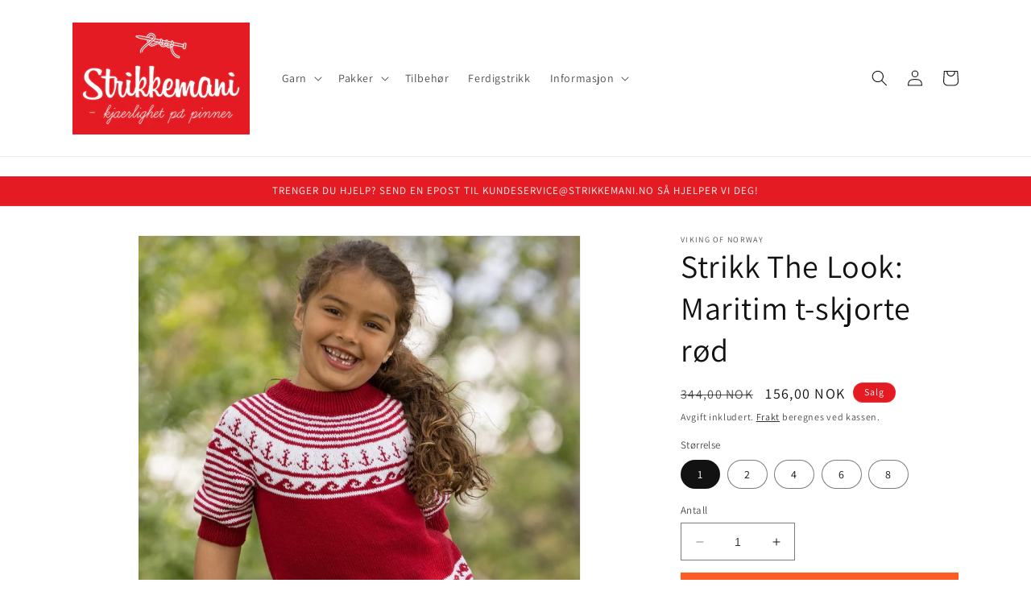

--- FILE ---
content_type: text/html; charset=utf-8
request_url: https://strikkemani.no/products/2323-2-strikkepakke-maritim-t-skjorte-rod
body_size: 39614
content:
<!doctype html>
<html class="no-js" lang="nb">
  <head>
    <meta charset="utf-8">
    <meta http-equiv="X-UA-Compatible" content="IE=edge">
    <meta name="viewport" content="width=device-width,initial-scale=1">
    <meta name="theme-color" content="">
    <link rel="canonical" href="https://strikkemani.no/products/2323-2-strikkepakke-maritim-t-skjorte-rod"><link rel="icon" type="image/png" href="//strikkemani.no/cdn/shop/files/logo_size_icon_invert_5cbb148d-90e5-4be4-a243-fcdf891ce958.jpg?crop=center&height=32&v=1684306631&width=32"><link rel="preconnect" href="https://fonts.shopifycdn.com" crossorigin><title>
      Strikk The Look: Maritim t-skjorte rød
 &ndash; Strikkemani.no</title>

    
      <meta name="description" content="I pakken får du med Bambino i rød (farge 450),hvit (farge 400) samt mønster (levert digitalt). Garnmengde (og pris) er avhengig av størrelse og iht leverandørens spesifikasjon/mønster basert på oppgitt strikkefasthet. (28 m glattstrikk i bredden på pinne nr 3 måler ca 10 cm.) Strikkes nedenfra og opp. Om du strikker ">
    

    

<meta property="og:site_name" content="Strikkemani.no">
<meta property="og:url" content="https://strikkemani.no/products/2323-2-strikkepakke-maritim-t-skjorte-rod">
<meta property="og:title" content="Strikk The Look: Maritim t-skjorte rød">
<meta property="og:type" content="product">
<meta property="og:description" content="I pakken får du med Bambino i rød (farge 450),hvit (farge 400) samt mønster (levert digitalt). Garnmengde (og pris) er avhengig av størrelse og iht leverandørens spesifikasjon/mønster basert på oppgitt strikkefasthet. (28 m glattstrikk i bredden på pinne nr 3 måler ca 10 cm.) Strikkes nedenfra og opp. Om du strikker "><meta property="og:image" content="http://strikkemani.no/cdn/shop/files/strikk-the-look-maritim-t-skjorte-rod-tmp-461.jpg?v=1686194576">
  <meta property="og:image:secure_url" content="https://strikkemani.no/cdn/shop/files/strikk-the-look-maritim-t-skjorte-rod-tmp-461.jpg?v=1686194576">
  <meta property="og:image:width" content="800">
  <meta property="og:image:height" content="800"><meta property="og:price:amount" content="156,00">
  <meta property="og:price:currency" content="NOK"><meta name="twitter:card" content="summary_large_image">
<meta name="twitter:title" content="Strikk The Look: Maritim t-skjorte rød">
<meta name="twitter:description" content="I pakken får du med Bambino i rød (farge 450),hvit (farge 400) samt mønster (levert digitalt). Garnmengde (og pris) er avhengig av størrelse og iht leverandørens spesifikasjon/mønster basert på oppgitt strikkefasthet. (28 m glattstrikk i bredden på pinne nr 3 måler ca 10 cm.) Strikkes nedenfra og opp. Om du strikker ">


    <script src="//strikkemani.no/cdn/shop/t/15/assets/constants.js?v=58251544750838685771689974031" defer="defer"></script>
    <script src="//strikkemani.no/cdn/shop/t/15/assets/pubsub.js?v=158357773527763999511689974031" defer="defer"></script>
    <script src="//strikkemani.no/cdn/shop/t/15/assets/global.js?v=139248116715221171191689974031" defer="defer"></script><script src="//strikkemani.no/cdn/shop/t/15/assets/animations.js?v=114255849464433187621689974031" defer="defer"></script><!-- starapps_scripts_start -->
<!-- This code is automatically managed by StarApps Studio -->
<!-- Please contact support@starapps.studio for any help -->
<script type="application/json" sa-product-json="true">
          {
            "id": 8309423669536,
            "title": "Strikk The Look: Maritim t-skjorte rød",
            "handle": "2323-2-strikkepakke-maritim-t-skjorte-rod","product_images": [{ "id":41552200565024,"src":"\/\/strikkemani.no\/cdn\/shop\/files\/strikk-the-look-maritim-t-skjorte-rod-tmp-461.jpg?v=1686194576" }  ,  { "id":41552201679136,"src":"\/\/strikkemani.no\/cdn\/shop\/files\/strikk-the-look-maritim-t-skjorte-rod-tmp-769.jpg?v=1686194581" }  ,  { "id":41552202957088,"src":"\/\/strikkemani.no\/cdn\/shop\/files\/strikk-the-look-maritim-t-skjorte-rod-tmp-304.jpg?v=1686194586" }  ,  { "id":41552203809056,"src":"\/\/strikkemani.no\/cdn\/shop\/files\/strikk-the-look-maritim-t-skjorte-rod-tmp-305.jpg?v=1686194591" }  ],
            "media": [{"alt":null,"id":33914820591904,"position":1,"preview_image":{"aspect_ratio":1.0,"height":800,"width":800,"src":"\/\/strikkemani.no\/cdn\/shop\/files\/strikk-the-look-maritim-t-skjorte-rod-tmp-461.jpg?v=1686194576"},"aspect_ratio":1.0,"height":800,"media_type":"image","src":"\/\/strikkemani.no\/cdn\/shop\/files\/strikk-the-look-maritim-t-skjorte-rod-tmp-461.jpg?v=1686194576","width":800},{"alt":null,"id":33914821738784,"position":2,"preview_image":{"aspect_ratio":1.0,"height":800,"width":800,"src":"\/\/strikkemani.no\/cdn\/shop\/files\/strikk-the-look-maritim-t-skjorte-rod-tmp-769.jpg?v=1686194581"},"aspect_ratio":1.0,"height":800,"media_type":"image","src":"\/\/strikkemani.no\/cdn\/shop\/files\/strikk-the-look-maritim-t-skjorte-rod-tmp-769.jpg?v=1686194581","width":800},{"alt":null,"id":33914823016736,"position":3,"preview_image":{"aspect_ratio":1.0,"height":800,"width":800,"src":"\/\/strikkemani.no\/cdn\/shop\/files\/strikk-the-look-maritim-t-skjorte-rod-tmp-304.jpg?v=1686194586"},"aspect_ratio":1.0,"height":800,"media_type":"image","src":"\/\/strikkemani.no\/cdn\/shop\/files\/strikk-the-look-maritim-t-skjorte-rod-tmp-304.jpg?v=1686194586","width":800},{"alt":null,"id":33914823901472,"position":4,"preview_image":{"aspect_ratio":1.0,"height":800,"width":800,"src":"\/\/strikkemani.no\/cdn\/shop\/files\/strikk-the-look-maritim-t-skjorte-rod-tmp-305.jpg?v=1686194591"},"aspect_ratio":1.0,"height":800,"media_type":"image","src":"\/\/strikkemani.no\/cdn\/shop\/files\/strikk-the-look-maritim-t-skjorte-rod-tmp-305.jpg?v=1686194591","width":800}],"metafields": {},
            "vendor": "Viking of Norway",
            "variants": [{"id":45241207849248,"title":"1","option1":"1","option2":null,"option3":null,"sku":"VKG-2323-2a-BMBINO-450x3-400x1","requires_shipping":true,"taxable":true,"featured_image":null,"available":true,"name":"Strikk The Look: Maritim t-skjorte rød - 1","public_title":"1","options":["1"],"price":15600,"weight":200,"compare_at_price":34400,"inventory_quantity":4,"inventory_management":"shopify","inventory_policy":"deny","barcode":null,"requires_selling_plan":false,"selling_plan_allocations":[]},{"id":45241207882016,"title":"2","option1":"2","option2":null,"option3":null,"sku":"VKG-2323-2a-BMBINO-450x3-400x1","requires_shipping":true,"taxable":true,"featured_image":null,"available":true,"name":"Strikk The Look: Maritim t-skjorte rød - 2","public_title":"2","options":["2"],"price":15600,"weight":200,"compare_at_price":34400,"inventory_quantity":4,"inventory_management":"shopify","inventory_policy":"deny","barcode":null,"requires_selling_plan":false,"selling_plan_allocations":[]},{"id":45241207914784,"title":"4","option1":"4","option2":null,"option3":null,"sku":"VKG-2323-2a-BMBINO-450x3-400x2","requires_shipping":true,"taxable":true,"featured_image":null,"available":true,"name":"Strikk The Look: Maritim t-skjorte rød - 4","public_title":"4","options":["4"],"price":18600,"weight":250,"compare_at_price":39300,"inventory_quantity":4,"inventory_management":"shopify","inventory_policy":"deny","barcode":null,"requires_selling_plan":false,"selling_plan_allocations":[]},{"id":45241207947552,"title":"6","option1":"6","option2":null,"option3":null,"sku":"VKG-2323-2a-BMBINO-450x4-400x2","requires_shipping":true,"taxable":true,"featured_image":null,"available":true,"name":"Strikk The Look: Maritim t-skjorte rød - 6","public_title":"6","options":["6"],"price":20600,"weight":300,"compare_at_price":44200,"inventory_quantity":3,"inventory_management":"shopify","inventory_policy":"deny","barcode":null,"requires_selling_plan":false,"selling_plan_allocations":[]},{"id":45241207980320,"title":"8","option1":"8","option2":null,"option3":null,"sku":"VKG-2323-2a-BMBINO-450x4-400x2","requires_shipping":true,"taxable":true,"featured_image":null,"available":true,"name":"Strikk The Look: Maritim t-skjorte rød - 8","public_title":"8","options":["8"],"price":20600,"weight":300,"compare_at_price":44200,"inventory_quantity":3,"inventory_management":"shopify","inventory_policy":"deny","barcode":null,"requires_selling_plan":false,"selling_plan_allocations":[]}],
            "url": "\/products\/2323-2-strikkepakke-maritim-t-skjorte-rod",
            "options": [{"name":"Størrelse","position":1,"values":["1","2","4","6","8"]}],
            "images": ["\/\/strikkemani.no\/cdn\/shop\/files\/strikk-the-look-maritim-t-skjorte-rod-tmp-461.jpg?v=1686194576","\/\/strikkemani.no\/cdn\/shop\/files\/strikk-the-look-maritim-t-skjorte-rod-tmp-769.jpg?v=1686194581","\/\/strikkemani.no\/cdn\/shop\/files\/strikk-the-look-maritim-t-skjorte-rod-tmp-304.jpg?v=1686194586","\/\/strikkemani.no\/cdn\/shop\/files\/strikk-the-look-maritim-t-skjorte-rod-tmp-305.jpg?v=1686194591"],
            "featured_image": "\/\/strikkemani.no\/cdn\/shop\/files\/strikk-the-look-maritim-t-skjorte-rod-tmp-461.jpg?v=1686194576",
            "tags": ["Barn","Compete","Look","Mid","Ny"],
            "available": true,
            "price_min": 15600,
            "price_max": 20600,
            "compare_at_price_min": 34400,
            "compare_at_price_max": 44200}
    </script>
<script type="text/javascript" src="https://bcdn.starapps.studio/apps/via/strikkemani/script-1689375671.js?shop=strikkemani.myshopify.com" async></script>
<!-- starapps_scripts_end -->
<script>window.performance && window.performance.mark && window.performance.mark('shopify.content_for_header.start');</script><meta name="google-site-verification" content="4d1JCkhHNaUzRvv8kBobinHdrROGCn9bG4ulu1vF3UM">
<meta id="shopify-digital-wallet" name="shopify-digital-wallet" content="/23941263/digital_wallets/dialog">
<meta name="shopify-checkout-api-token" content="97e5c6e632e38d3cd5aeb5adaf6ed5dc">
<link rel="alternate" type="application/json+oembed" href="https://strikkemani.no/products/2323-2-strikkepakke-maritim-t-skjorte-rod.oembed">
<script async="async" src="/checkouts/internal/preloads.js?locale=nb-NO"></script>
<script id="apple-pay-shop-capabilities" type="application/json">{"shopId":23941263,"countryCode":"NO","currencyCode":"NOK","merchantCapabilities":["supports3DS"],"merchantId":"gid:\/\/shopify\/Shop\/23941263","merchantName":"Strikkemani.no","requiredBillingContactFields":["postalAddress","email","phone"],"requiredShippingContactFields":["postalAddress","email","phone"],"shippingType":"shipping","supportedNetworks":["visa","masterCard","amex"],"total":{"type":"pending","label":"Strikkemani.no","amount":"1.00"},"shopifyPaymentsEnabled":true,"supportsSubscriptions":true}</script>
<script id="shopify-features" type="application/json">{"accessToken":"97e5c6e632e38d3cd5aeb5adaf6ed5dc","betas":["rich-media-storefront-analytics"],"domain":"strikkemani.no","predictiveSearch":true,"shopId":23941263,"locale":"nb"}</script>
<script>var Shopify = Shopify || {};
Shopify.shop = "strikkemani.myshopify.com";
Shopify.locale = "nb";
Shopify.currency = {"active":"NOK","rate":"1.0"};
Shopify.country = "NO";
Shopify.theme = {"name":"Dawn","id":154987069728,"schema_name":"Dawn","schema_version":"10.0.0","theme_store_id":887,"role":"main"};
Shopify.theme.handle = "null";
Shopify.theme.style = {"id":null,"handle":null};
Shopify.cdnHost = "strikkemani.no/cdn";
Shopify.routes = Shopify.routes || {};
Shopify.routes.root = "/";</script>
<script type="module">!function(o){(o.Shopify=o.Shopify||{}).modules=!0}(window);</script>
<script>!function(o){function n(){var o=[];function n(){o.push(Array.prototype.slice.apply(arguments))}return n.q=o,n}var t=o.Shopify=o.Shopify||{};t.loadFeatures=n(),t.autoloadFeatures=n()}(window);</script>
<script id="shop-js-analytics" type="application/json">{"pageType":"product"}</script>
<script defer="defer" async type="module" src="//strikkemani.no/cdn/shopifycloud/shop-js/modules/v2/client.init-shop-cart-sync_Ck1zgi6O.nb.esm.js"></script>
<script defer="defer" async type="module" src="//strikkemani.no/cdn/shopifycloud/shop-js/modules/v2/chunk.common_rE7lmuZt.esm.js"></script>
<script type="module">
  await import("//strikkemani.no/cdn/shopifycloud/shop-js/modules/v2/client.init-shop-cart-sync_Ck1zgi6O.nb.esm.js");
await import("//strikkemani.no/cdn/shopifycloud/shop-js/modules/v2/chunk.common_rE7lmuZt.esm.js");

  window.Shopify.SignInWithShop?.initShopCartSync?.({"fedCMEnabled":true,"windoidEnabled":true});

</script>
<script>(function() {
  var isLoaded = false;
  function asyncLoad() {
    if (isLoaded) return;
    isLoaded = true;
    var urls = ["https:\/\/shopify.orderdeadline.com\/app\/frontend\/js\/order-deadline.min.js?shop=strikkemani.myshopify.com","https:\/\/cdn.shopify.com\/s\/files\/1\/1710\/7463\/files\/hide_639a6b54-3302-4fbf-83cf-5734abde7ac5.js?17140999620331025877\u0026shop=strikkemani.myshopify.com","https:\/\/seometriks.com\/zoom\/js\/jquery.exenzoom.js?shop=strikkemani.myshopify.com","https:\/\/seometriks.com\/zoom\/js\/exenzoom.php?shop=strikkemani.myshopify.com","https:\/\/ecommplugins-scripts.trustpilot.com\/v2.1\/js\/header.min.js?settings=eyJrZXkiOiJaSHMxVEszMlJzRE9hZjgzIiwicyI6InNrdSJ9\u0026shop=strikkemani.myshopify.com","https:\/\/ecommplugins-trustboxsettings.trustpilot.com\/strikkemani.myshopify.com.js?settings=1734764771072\u0026shop=strikkemani.myshopify.com","https:\/\/widget.trustpilot.com\/bootstrap\/v5\/tp.widget.sync.bootstrap.min.js?shop=strikkemani.myshopify.com","https:\/\/cloudsearch-1f874.kxcdn.com\/shopify.js?srp=\/a\/search\u0026shop=strikkemani.myshopify.com","https:\/\/intg.snapchat.com\/shopify\/shopify-scevent-init.js?id=4dea78b4-aa9f-4c9d-a44b-cf99f9e35ced\u0026shop=strikkemani.myshopify.com","https:\/\/d3p29gcwgas9m8.cloudfront.net\/assets\/js\/index.js?shop=strikkemani.myshopify.com","https:\/\/size-guides.esc-apps-cdn.com\/1739195996-app.strikkemani.myshopify.com.js?shop=strikkemani.myshopify.com","https:\/\/cdn.hextom.com\/js\/ultimatesalesboost.js?shop=strikkemani.myshopify.com","https:\/\/cdn.pushowl.com\/latest\/sdks\/pushowl-shopify.js?subdomain=strikkemani\u0026environment=production\u0026guid=a3cb17ff-edfd-45aa-85bf-fc61daf7b6fd\u0026shop=strikkemani.myshopify.com"];
    for (var i = 0; i < urls.length; i++) {
      var s = document.createElement('script');
      s.type = 'text/javascript';
      s.async = true;
      s.src = urls[i];
      var x = document.getElementsByTagName('script')[0];
      x.parentNode.insertBefore(s, x);
    }
  };
  if(window.attachEvent) {
    window.attachEvent('onload', asyncLoad);
  } else {
    window.addEventListener('load', asyncLoad, false);
  }
})();</script>
<script id="__st">var __st={"a":23941263,"offset":3600,"reqid":"9f4d2fe4-e699-446a-9eaa-591383eba24d-1768829548","pageurl":"strikkemani.no\/products\/2323-2-strikkepakke-maritim-t-skjorte-rod","u":"173df57a6e2c","p":"product","rtyp":"product","rid":8309423669536};</script>
<script>window.ShopifyPaypalV4VisibilityTracking = true;</script>
<script id="captcha-bootstrap">!function(){'use strict';const t='contact',e='account',n='new_comment',o=[[t,t],['blogs',n],['comments',n],[t,'customer']],c=[[e,'customer_login'],[e,'guest_login'],[e,'recover_customer_password'],[e,'create_customer']],r=t=>t.map((([t,e])=>`form[action*='/${t}']:not([data-nocaptcha='true']) input[name='form_type'][value='${e}']`)).join(','),a=t=>()=>t?[...document.querySelectorAll(t)].map((t=>t.form)):[];function s(){const t=[...o],e=r(t);return a(e)}const i='password',u='form_key',d=['recaptcha-v3-token','g-recaptcha-response','h-captcha-response',i],f=()=>{try{return window.sessionStorage}catch{return}},m='__shopify_v',_=t=>t.elements[u];function p(t,e,n=!1){try{const o=window.sessionStorage,c=JSON.parse(o.getItem(e)),{data:r}=function(t){const{data:e,action:n}=t;return t[m]||n?{data:e,action:n}:{data:t,action:n}}(c);for(const[e,n]of Object.entries(r))t.elements[e]&&(t.elements[e].value=n);n&&o.removeItem(e)}catch(o){console.error('form repopulation failed',{error:o})}}const l='form_type',E='cptcha';function T(t){t.dataset[E]=!0}const w=window,h=w.document,L='Shopify',v='ce_forms',y='captcha';let A=!1;((t,e)=>{const n=(g='f06e6c50-85a8-45c8-87d0-21a2b65856fe',I='https://cdn.shopify.com/shopifycloud/storefront-forms-hcaptcha/ce_storefront_forms_captcha_hcaptcha.v1.5.2.iife.js',D={infoText:'Beskyttet av hCaptcha',privacyText:'Personvern',termsText:'Vilkår'},(t,e,n)=>{const o=w[L][v],c=o.bindForm;if(c)return c(t,g,e,D).then(n);var r;o.q.push([[t,g,e,D],n]),r=I,A||(h.body.append(Object.assign(h.createElement('script'),{id:'captcha-provider',async:!0,src:r})),A=!0)});var g,I,D;w[L]=w[L]||{},w[L][v]=w[L][v]||{},w[L][v].q=[],w[L][y]=w[L][y]||{},w[L][y].protect=function(t,e){n(t,void 0,e),T(t)},Object.freeze(w[L][y]),function(t,e,n,w,h,L){const[v,y,A,g]=function(t,e,n){const i=e?o:[],u=t?c:[],d=[...i,...u],f=r(d),m=r(i),_=r(d.filter((([t,e])=>n.includes(e))));return[a(f),a(m),a(_),s()]}(w,h,L),I=t=>{const e=t.target;return e instanceof HTMLFormElement?e:e&&e.form},D=t=>v().includes(t);t.addEventListener('submit',(t=>{const e=I(t);if(!e)return;const n=D(e)&&!e.dataset.hcaptchaBound&&!e.dataset.recaptchaBound,o=_(e),c=g().includes(e)&&(!o||!o.value);(n||c)&&t.preventDefault(),c&&!n&&(function(t){try{if(!f())return;!function(t){const e=f();if(!e)return;const n=_(t);if(!n)return;const o=n.value;o&&e.removeItem(o)}(t);const e=Array.from(Array(32),(()=>Math.random().toString(36)[2])).join('');!function(t,e){_(t)||t.append(Object.assign(document.createElement('input'),{type:'hidden',name:u})),t.elements[u].value=e}(t,e),function(t,e){const n=f();if(!n)return;const o=[...t.querySelectorAll(`input[type='${i}']`)].map((({name:t})=>t)),c=[...d,...o],r={};for(const[a,s]of new FormData(t).entries())c.includes(a)||(r[a]=s);n.setItem(e,JSON.stringify({[m]:1,action:t.action,data:r}))}(t,e)}catch(e){console.error('failed to persist form',e)}}(e),e.submit())}));const S=(t,e)=>{t&&!t.dataset[E]&&(n(t,e.some((e=>e===t))),T(t))};for(const o of['focusin','change'])t.addEventListener(o,(t=>{const e=I(t);D(e)&&S(e,y())}));const B=e.get('form_key'),M=e.get(l),P=B&&M;t.addEventListener('DOMContentLoaded',(()=>{const t=y();if(P)for(const e of t)e.elements[l].value===M&&p(e,B);[...new Set([...A(),...v().filter((t=>'true'===t.dataset.shopifyCaptcha))])].forEach((e=>S(e,t)))}))}(h,new URLSearchParams(w.location.search),n,t,e,['guest_login'])})(!0,!1)}();</script>
<script integrity="sha256-4kQ18oKyAcykRKYeNunJcIwy7WH5gtpwJnB7kiuLZ1E=" data-source-attribution="shopify.loadfeatures" defer="defer" src="//strikkemani.no/cdn/shopifycloud/storefront/assets/storefront/load_feature-a0a9edcb.js" crossorigin="anonymous"></script>
<script data-source-attribution="shopify.dynamic_checkout.dynamic.init">var Shopify=Shopify||{};Shopify.PaymentButton=Shopify.PaymentButton||{isStorefrontPortableWallets:!0,init:function(){window.Shopify.PaymentButton.init=function(){};var t=document.createElement("script");t.src="https://strikkemani.no/cdn/shopifycloud/portable-wallets/latest/portable-wallets.nb.js",t.type="module",document.head.appendChild(t)}};
</script>
<script data-source-attribution="shopify.dynamic_checkout.buyer_consent">
  function portableWalletsHideBuyerConsent(e){var t=document.getElementById("shopify-buyer-consent"),n=document.getElementById("shopify-subscription-policy-button");t&&n&&(t.classList.add("hidden"),t.setAttribute("aria-hidden","true"),n.removeEventListener("click",e))}function portableWalletsShowBuyerConsent(e){var t=document.getElementById("shopify-buyer-consent"),n=document.getElementById("shopify-subscription-policy-button");t&&n&&(t.classList.remove("hidden"),t.removeAttribute("aria-hidden"),n.addEventListener("click",e))}window.Shopify?.PaymentButton&&(window.Shopify.PaymentButton.hideBuyerConsent=portableWalletsHideBuyerConsent,window.Shopify.PaymentButton.showBuyerConsent=portableWalletsShowBuyerConsent);
</script>
<script>
  function portableWalletsCleanup(e){e&&e.src&&console.error("Failed to load portable wallets script "+e.src);var t=document.querySelectorAll("shopify-accelerated-checkout .shopify-payment-button__skeleton, shopify-accelerated-checkout-cart .wallet-cart-button__skeleton"),e=document.getElementById("shopify-buyer-consent");for(let e=0;e<t.length;e++)t[e].remove();e&&e.remove()}function portableWalletsNotLoadedAsModule(e){e instanceof ErrorEvent&&"string"==typeof e.message&&e.message.includes("import.meta")&&"string"==typeof e.filename&&e.filename.includes("portable-wallets")&&(window.removeEventListener("error",portableWalletsNotLoadedAsModule),window.Shopify.PaymentButton.failedToLoad=e,"loading"===document.readyState?document.addEventListener("DOMContentLoaded",window.Shopify.PaymentButton.init):window.Shopify.PaymentButton.init())}window.addEventListener("error",portableWalletsNotLoadedAsModule);
</script>

<script type="module" src="https://strikkemani.no/cdn/shopifycloud/portable-wallets/latest/portable-wallets.nb.js" onError="portableWalletsCleanup(this)" crossorigin="anonymous"></script>
<script nomodule>
  document.addEventListener("DOMContentLoaded", portableWalletsCleanup);
</script>

<link id="shopify-accelerated-checkout-styles" rel="stylesheet" media="screen" href="https://strikkemani.no/cdn/shopifycloud/portable-wallets/latest/accelerated-checkout-backwards-compat.css" crossorigin="anonymous">
<style id="shopify-accelerated-checkout-cart">
        #shopify-buyer-consent {
  margin-top: 1em;
  display: inline-block;
  width: 100%;
}

#shopify-buyer-consent.hidden {
  display: none;
}

#shopify-subscription-policy-button {
  background: none;
  border: none;
  padding: 0;
  text-decoration: underline;
  font-size: inherit;
  cursor: pointer;
}

#shopify-subscription-policy-button::before {
  box-shadow: none;
}

      </style>
<script id="sections-script" data-sections="header" defer="defer" src="//strikkemani.no/cdn/shop/t/15/compiled_assets/scripts.js?v=6918"></script>
<script>window.performance && window.performance.mark && window.performance.mark('shopify.content_for_header.end');</script>


    <style data-shopify>
      @font-face {
  font-family: Assistant;
  font-weight: 400;
  font-style: normal;
  font-display: swap;
  src: url("//strikkemani.no/cdn/fonts/assistant/assistant_n4.9120912a469cad1cc292572851508ca49d12e768.woff2") format("woff2"),
       url("//strikkemani.no/cdn/fonts/assistant/assistant_n4.6e9875ce64e0fefcd3f4446b7ec9036b3ddd2985.woff") format("woff");
}

      @font-face {
  font-family: Assistant;
  font-weight: 700;
  font-style: normal;
  font-display: swap;
  src: url("//strikkemani.no/cdn/fonts/assistant/assistant_n7.bf44452348ec8b8efa3aa3068825305886b1c83c.woff2") format("woff2"),
       url("//strikkemani.no/cdn/fonts/assistant/assistant_n7.0c887fee83f6b3bda822f1150b912c72da0f7b64.woff") format("woff");
}

      
      
      @font-face {
  font-family: Assistant;
  font-weight: 400;
  font-style: normal;
  font-display: swap;
  src: url("//strikkemani.no/cdn/fonts/assistant/assistant_n4.9120912a469cad1cc292572851508ca49d12e768.woff2") format("woff2"),
       url("//strikkemani.no/cdn/fonts/assistant/assistant_n4.6e9875ce64e0fefcd3f4446b7ec9036b3ddd2985.woff") format("woff");
}


      
        :root,
        .color-background-1 {
          --color-background: 255,255,255;
        
          --gradient-background: #ffffff;
        
        --color-foreground: 18,18,18;
        --color-shadow: 18,18,18;
        --color-button: 229,27,35;
        --color-button-text: 255,255,255;
        --color-secondary-button: 255,255,255;
        --color-secondary-button-text: 18,18,18;
        --color-link: 18,18,18;
        --color-badge-foreground: 18,18,18;
        --color-badge-background: 255,255,255;
        --color-badge-border: 18,18,18;
        --payment-terms-background-color: rgb(255 255 255);
      }
      
        
        .color-background-2 {
          --color-background: 243,243,243;
        
          --gradient-background: #f3f3f3;
        
        --color-foreground: 18,18,18;
        --color-shadow: 18,18,18;
        --color-button: 18,18,18;
        --color-button-text: 243,243,243;
        --color-secondary-button: 243,243,243;
        --color-secondary-button-text: 18,18,18;
        --color-link: 18,18,18;
        --color-badge-foreground: 18,18,18;
        --color-badge-background: 243,243,243;
        --color-badge-border: 18,18,18;
        --payment-terms-background-color: rgb(243 243 243);
      }
      
        
        .color-inverse {
          --color-background: 36,40,51;
        
          --gradient-background: #242833;
        
        --color-foreground: 255,255,255;
        --color-shadow: 18,18,18;
        --color-button: 255,255,255;
        --color-button-text: 0,0,0;
        --color-secondary-button: 36,40,51;
        --color-secondary-button-text: 255,255,255;
        --color-link: 255,255,255;
        --color-badge-foreground: 255,255,255;
        --color-badge-background: 36,40,51;
        --color-badge-border: 255,255,255;
        --payment-terms-background-color: rgb(36 40 51);
      }
      
        
        .color-accent-1 {
          --color-background: 18,18,18;
        
          --gradient-background: #121212;
        
        --color-foreground: 255,255,255;
        --color-shadow: 18,18,18;
        --color-button: 255,255,255;
        --color-button-text: 18,18,18;
        --color-secondary-button: 18,18,18;
        --color-secondary-button-text: 255,255,255;
        --color-link: 255,255,255;
        --color-badge-foreground: 255,255,255;
        --color-badge-background: 18,18,18;
        --color-badge-border: 255,255,255;
        --payment-terms-background-color: rgb(18 18 18);
      }
      
        
        .color-accent-2 {
          --color-background: 229,27,35;
        
          --gradient-background: #e51b23;
        
        --color-foreground: 255,255,255;
        --color-shadow: 18,18,18;
        --color-button: 255,255,255;
        --color-button-text: 229,27,35;
        --color-secondary-button: 229,27,35;
        --color-secondary-button-text: 255,255,255;
        --color-link: 255,255,255;
        --color-badge-foreground: 255,255,255;
        --color-badge-background: 229,27,35;
        --color-badge-border: 255,255,255;
        --payment-terms-background-color: rgb(229 27 35);
      }
      

      body, .color-background-1, .color-background-2, .color-inverse, .color-accent-1, .color-accent-2 {
        color: rgba(var(--color-foreground), 0.75);
        background-color: rgb(var(--color-background));
      }

      :root {
        --font-body-family: Assistant, sans-serif;
        --font-body-style: normal;
        --font-body-weight: 400;
        --font-body-weight-bold: 700;

        --font-heading-family: Assistant, sans-serif;
        --font-heading-style: normal;
        --font-heading-weight: 400;

        --font-body-scale: 1.0;
        --font-heading-scale: 1.0;

        --media-padding: px;
        --media-border-opacity: 0.05;
        --media-border-width: 1px;
        --media-radius: 0px;
        --media-shadow-opacity: 0.0;
        --media-shadow-horizontal-offset: 0px;
        --media-shadow-vertical-offset: 4px;
        --media-shadow-blur-radius: 5px;
        --media-shadow-visible: 0;

        --page-width: 120rem;
        --page-width-margin: 0rem;

        --product-card-image-padding: 0.0rem;
        --product-card-corner-radius: 0.0rem;
        --product-card-text-alignment: left;
        --product-card-border-width: 0.0rem;
        --product-card-border-opacity: 0.1;
        --product-card-shadow-opacity: 0.0;
        --product-card-shadow-visible: 0;
        --product-card-shadow-horizontal-offset: 0.0rem;
        --product-card-shadow-vertical-offset: 0.4rem;
        --product-card-shadow-blur-radius: 0.5rem;

        --collection-card-image-padding: 0.0rem;
        --collection-card-corner-radius: 0.0rem;
        --collection-card-text-alignment: left;
        --collection-card-border-width: 0.0rem;
        --collection-card-border-opacity: 0.1;
        --collection-card-shadow-opacity: 0.0;
        --collection-card-shadow-visible: 0;
        --collection-card-shadow-horizontal-offset: 0.0rem;
        --collection-card-shadow-vertical-offset: 0.4rem;
        --collection-card-shadow-blur-radius: 0.5rem;

        --blog-card-image-padding: 0.0rem;
        --blog-card-corner-radius: 0.0rem;
        --blog-card-text-alignment: left;
        --blog-card-border-width: 0.0rem;
        --blog-card-border-opacity: 0.1;
        --blog-card-shadow-opacity: 0.0;
        --blog-card-shadow-visible: 0;
        --blog-card-shadow-horizontal-offset: 0.0rem;
        --blog-card-shadow-vertical-offset: 0.4rem;
        --blog-card-shadow-blur-radius: 0.5rem;

        --badge-corner-radius: 4.0rem;

        --popup-border-width: 1px;
        --popup-border-opacity: 0.1;
        --popup-corner-radius: 0px;
        --popup-shadow-opacity: 0.0;
        --popup-shadow-horizontal-offset: 0px;
        --popup-shadow-vertical-offset: 4px;
        --popup-shadow-blur-radius: 5px;

        --drawer-border-width: 1px;
        --drawer-border-opacity: 0.1;
        --drawer-shadow-opacity: 0.0;
        --drawer-shadow-horizontal-offset: 0px;
        --drawer-shadow-vertical-offset: 4px;
        --drawer-shadow-blur-radius: 5px;

        --spacing-sections-desktop: 0px;
        --spacing-sections-mobile: 0px;

        --grid-desktop-vertical-spacing: 8px;
        --grid-desktop-horizontal-spacing: 8px;
        --grid-mobile-vertical-spacing: 4px;
        --grid-mobile-horizontal-spacing: 4px;

        --text-boxes-border-opacity: 0.1;
        --text-boxes-border-width: 0px;
        --text-boxes-radius: 0px;
        --text-boxes-shadow-opacity: 0.0;
        --text-boxes-shadow-visible: 0;
        --text-boxes-shadow-horizontal-offset: 0px;
        --text-boxes-shadow-vertical-offset: 4px;
        --text-boxes-shadow-blur-radius: 5px;

        --buttons-radius: 0px;
        --buttons-radius-outset: 0px;
        --buttons-border-width: 1px;
        --buttons-border-opacity: 1.0;
        --buttons-shadow-opacity: 0.0;
        --buttons-shadow-visible: 0;
        --buttons-shadow-horizontal-offset: 0px;
        --buttons-shadow-vertical-offset: 4px;
        --buttons-shadow-blur-radius: 5px;
        --buttons-border-offset: 0px;

        --inputs-radius: 0px;
        --inputs-border-width: 1px;
        --inputs-border-opacity: 0.55;
        --inputs-shadow-opacity: 0.0;
        --inputs-shadow-horizontal-offset: 0px;
        --inputs-margin-offset: 0px;
        --inputs-shadow-vertical-offset: 4px;
        --inputs-shadow-blur-radius: 5px;
        --inputs-radius-outset: 0px;

        --variant-pills-radius: 40px;
        --variant-pills-border-width: 1px;
        --variant-pills-border-opacity: 0.55;
        --variant-pills-shadow-opacity: 0.0;
        --variant-pills-shadow-horizontal-offset: 0px;
        --variant-pills-shadow-vertical-offset: 4px;
        --variant-pills-shadow-blur-radius: 5px;
      }

      *,
      *::before,
      *::after {
        box-sizing: inherit;
      }

      html {
        box-sizing: border-box;
        font-size: calc(var(--font-body-scale) * 62.5%);
        height: 100%;
      }

      body {
        display: grid;
        grid-template-rows: auto auto 1fr auto;
        grid-template-columns: 100%;
        min-height: 100%;
        margin: 0;
        font-size: 1.5rem;
        letter-spacing: 0.06rem;
        line-height: calc(1 + 0.8 / var(--font-body-scale));
        font-family: var(--font-body-family);
        font-style: var(--font-body-style);
        font-weight: var(--font-body-weight);
      }

      @media screen and (min-width: 750px) {
        body {
          font-size: 1.6rem;
        }
      }
    </style>

    <link href="//strikkemani.no/cdn/shop/t/15/assets/base.css?v=117828829876360325261689974031" rel="stylesheet" type="text/css" media="all" />
<link rel="preload" as="font" href="//strikkemani.no/cdn/fonts/assistant/assistant_n4.9120912a469cad1cc292572851508ca49d12e768.woff2" type="font/woff2" crossorigin><link rel="preload" as="font" href="//strikkemani.no/cdn/fonts/assistant/assistant_n4.9120912a469cad1cc292572851508ca49d12e768.woff2" type="font/woff2" crossorigin><link
        rel="stylesheet"
        href="//strikkemani.no/cdn/shop/t/15/assets/component-predictive-search.css?v=118923337488134913561689974031"
        media="print"
        onload="this.media='all'"
      ><script>
      document.documentElement.className = document.documentElement.className.replace('no-js', 'js');
      if (Shopify.designMode) {
        document.documentElement.classList.add('shopify-design-mode');
      }
    </script>
  
  







<!-- BEGIN app block: shopify://apps/seo-king/blocks/seo-king-disable-click/4aa30173-495d-4e49-b377-c5ee4024262f -->
<script type="text/javascript">var disableRightClick=window.navigator.userAgent;if(regex=RegExp("Chrome-Lighthouse","ig"),!1===regex.test(disableRightClick))if(disableRightClick.match(/mobi/i)){const e=document.createElement("style");e.type="text/css",e.innerHTML="img {-webkit-touch-callout: none;-webkit-user-select: none;-khtml-user-select: none;-moz-user-select: none;-ms-user-select: none;user-select: none;pointer-events: auto;}a > img, span > img {pointer-events: auto;}",document.head.appendChild(e),document.addEventListener("contextmenu",(function(e){"img"===(e.target||e.srcElement).tagName.toLowerCase()&&e.preventDefault()}))}else{document.addEventListener("contextmenu",(function(e){e.preventDefault()})),document.addEventListener("dragstart",(function(e){return!1})),document.addEventListener("mousedown",(function(e){"img"===(e.target||e.srcElement).tagName.toLowerCase()&&2==e.which&&e.preventDefault()})),document.addEventListener("contextmenu",(function(e){"img"===(e.target||e.srcElement).tagName.toLowerCase()&&e.preventDefault()}));const e=document.createElement("style");e.type="text/css",e.innerHTML="img {-webkit-user-drag: none;user-drag: none;}",document.head.appendChild(e);const t=function(){document.body.setAttribute("ondragstart","return false;"),document.body.setAttribute("ondrop","return false;")};"complete"==document.readyState?t():document.addEventListener("DOMContentLoaded",t);var down=[];document.addEventListener("keydown",(function(e){if(down[e.keyCode]=!0,down[123]||e.ctrlKey&&e.shiftKey&&73==e.keyCode||e.ctrlKey&&e.shiftKey&&67==e.keyCode||e.ctrlKey&&85==e.keyCode||e.ctrlKey&&74==e.keyCode||e.ctrlKey&&67==e.keyCode)return e.preventDefault(),!1;down[e.keyCode]=!1})),document.addEventListener("keyup",(function(e){if(down[e.keyCode]=!0,down[16]&&down[52]&&(e.ctrlKey||e.metaKey||e.shiftKey))return e.preventDefault(),!1;down[e.keyCode]=!1})),document.addEventListener("contextmenu",(function(e){(e.target||e.srcElement).style.backgroundImage&&e.preventDefault()}))}</script>



<!-- END app block --><!-- BEGIN app block: shopify://apps/flair/blocks/init/51d5ae10-f90f-4540-9ec6-f09f14107bf4 --><!-- BEGIN app snippet: init --><script>  (function() {    function l(url, onload) {      var script = document.createElement("script");      script.src = url;      script.async = true;      script.onload = onload;      document.head.appendChild(script);    }function r() {        return new Promise((resolve) => {          if (document.readyState == "loading") {            document.addEventListener("DOMContentLoaded", () => resolve());          } else {            resolve();          }        });      }      function isg3() {        let k = "_flair_pv";        let v = new URLSearchParams(window.location.search).get(k);        if (v == "") {          localStorage.removeItem(k);          return false;        }        else if (v != null) {          let x = new Date().getTime() + 24 * 60 * 60 * 1000;          localStorage.setItem(k,`${v}:${x}`);          return true;        } else {          let sv = localStorage.getItem(k);          if (sv && Number(sv.split(":")[1]) > new Date().getTime()) {            return true;          }        }        localStorage.removeItem(k);        return false;      }function g2() {        l("https://cdn.shopify.com/extensions/019a7387-b640-7f63-aab2-9805ebe6be4c/flair-theme-app-38/assets/flair_gen2.js", () => {          r().then(() => {            let d ={"shop":{  "collection_handle":null,  "page_type":"product",  "product_id":"8309423669536",  "search_url":"\/search",  "_":1},"app":{  "refresh_on_init":true,"badge_variant_refresh":{"enabled":false,"type":"change","parent_selector":"form[action=\"\/cart\/add\"]","selector":".single-option-selector","delay":100},"banner_countdown_enabled":false,  "_":1}};            let c = "";            FlairApp.init(d);            if (c != "") {              let style = document.createElement("style");              style.textContent = c;              document.head.appendChild(style);            }          })        })      }function g3() {      let d ={"config":{  "storefront_token":null,  "_":1},"current":{"collection_id":"",  "country":"NO",  "currency":"NOK","money_format":"{{amount_with_comma_separator}} kr",  "page_type":"product",  "product_id":"8309423669536",  "shopify_domain":"strikkemani.myshopify.com",  "_":1}};      l("https://cdn.shopify.com/extensions/019a7387-b640-7f63-aab2-9805ebe6be4c/flair-theme-app-38/assets/flair_gen3.js", () => {        FlairApp.init(d);      });    }if (isg3()) {        g3();        console.info(`Flair generation 3 preview is enabled. Click here to cancel: https://${window.location.host}/?_flair_pv=`)      } else {        g2();      }})()</script><!-- END app snippet --><!-- generated: 2026-01-19 14:32:28 +0100 -->

<!-- END app block --><script src="https://cdn.shopify.com/extensions/019bc5da-5ba6-7e9a-9888-a6222a70d7c3/js-client-214/assets/pushowl-shopify.js" type="text/javascript" defer="defer"></script>
<script src="https://cdn.shopify.com/extensions/a495d388-3cb0-4562-a983-5da57afda09c/1.0.0/assets/button.js" type="text/javascript" defer="defer"></script>
<link href="https://monorail-edge.shopifysvc.com" rel="dns-prefetch">
<script>(function(){if ("sendBeacon" in navigator && "performance" in window) {try {var session_token_from_headers = performance.getEntriesByType('navigation')[0].serverTiming.find(x => x.name == '_s').description;} catch {var session_token_from_headers = undefined;}var session_cookie_matches = document.cookie.match(/_shopify_s=([^;]*)/);var session_token_from_cookie = session_cookie_matches && session_cookie_matches.length === 2 ? session_cookie_matches[1] : "";var session_token = session_token_from_headers || session_token_from_cookie || "";function handle_abandonment_event(e) {var entries = performance.getEntries().filter(function(entry) {return /monorail-edge.shopifysvc.com/.test(entry.name);});if (!window.abandonment_tracked && entries.length === 0) {window.abandonment_tracked = true;var currentMs = Date.now();var navigation_start = performance.timing.navigationStart;var payload = {shop_id: 23941263,url: window.location.href,navigation_start,duration: currentMs - navigation_start,session_token,page_type: "product"};window.navigator.sendBeacon("https://monorail-edge.shopifysvc.com/v1/produce", JSON.stringify({schema_id: "online_store_buyer_site_abandonment/1.1",payload: payload,metadata: {event_created_at_ms: currentMs,event_sent_at_ms: currentMs}}));}}window.addEventListener('pagehide', handle_abandonment_event);}}());</script>
<script id="web-pixels-manager-setup">(function e(e,d,r,n,o){if(void 0===o&&(o={}),!Boolean(null===(a=null===(i=window.Shopify)||void 0===i?void 0:i.analytics)||void 0===a?void 0:a.replayQueue)){var i,a;window.Shopify=window.Shopify||{};var t=window.Shopify;t.analytics=t.analytics||{};var s=t.analytics;s.replayQueue=[],s.publish=function(e,d,r){return s.replayQueue.push([e,d,r]),!0};try{self.performance.mark("wpm:start")}catch(e){}var l=function(){var e={modern:/Edge?\/(1{2}[4-9]|1[2-9]\d|[2-9]\d{2}|\d{4,})\.\d+(\.\d+|)|Firefox\/(1{2}[4-9]|1[2-9]\d|[2-9]\d{2}|\d{4,})\.\d+(\.\d+|)|Chrom(ium|e)\/(9{2}|\d{3,})\.\d+(\.\d+|)|(Maci|X1{2}).+ Version\/(15\.\d+|(1[6-9]|[2-9]\d|\d{3,})\.\d+)([,.]\d+|)( \(\w+\)|)( Mobile\/\w+|) Safari\/|Chrome.+OPR\/(9{2}|\d{3,})\.\d+\.\d+|(CPU[ +]OS|iPhone[ +]OS|CPU[ +]iPhone|CPU IPhone OS|CPU iPad OS)[ +]+(15[._]\d+|(1[6-9]|[2-9]\d|\d{3,})[._]\d+)([._]\d+|)|Android:?[ /-](13[3-9]|1[4-9]\d|[2-9]\d{2}|\d{4,})(\.\d+|)(\.\d+|)|Android.+Firefox\/(13[5-9]|1[4-9]\d|[2-9]\d{2}|\d{4,})\.\d+(\.\d+|)|Android.+Chrom(ium|e)\/(13[3-9]|1[4-9]\d|[2-9]\d{2}|\d{4,})\.\d+(\.\d+|)|SamsungBrowser\/([2-9]\d|\d{3,})\.\d+/,legacy:/Edge?\/(1[6-9]|[2-9]\d|\d{3,})\.\d+(\.\d+|)|Firefox\/(5[4-9]|[6-9]\d|\d{3,})\.\d+(\.\d+|)|Chrom(ium|e)\/(5[1-9]|[6-9]\d|\d{3,})\.\d+(\.\d+|)([\d.]+$|.*Safari\/(?![\d.]+ Edge\/[\d.]+$))|(Maci|X1{2}).+ Version\/(10\.\d+|(1[1-9]|[2-9]\d|\d{3,})\.\d+)([,.]\d+|)( \(\w+\)|)( Mobile\/\w+|) Safari\/|Chrome.+OPR\/(3[89]|[4-9]\d|\d{3,})\.\d+\.\d+|(CPU[ +]OS|iPhone[ +]OS|CPU[ +]iPhone|CPU IPhone OS|CPU iPad OS)[ +]+(10[._]\d+|(1[1-9]|[2-9]\d|\d{3,})[._]\d+)([._]\d+|)|Android:?[ /-](13[3-9]|1[4-9]\d|[2-9]\d{2}|\d{4,})(\.\d+|)(\.\d+|)|Mobile Safari.+OPR\/([89]\d|\d{3,})\.\d+\.\d+|Android.+Firefox\/(13[5-9]|1[4-9]\d|[2-9]\d{2}|\d{4,})\.\d+(\.\d+|)|Android.+Chrom(ium|e)\/(13[3-9]|1[4-9]\d|[2-9]\d{2}|\d{4,})\.\d+(\.\d+|)|Android.+(UC? ?Browser|UCWEB|U3)[ /]?(15\.([5-9]|\d{2,})|(1[6-9]|[2-9]\d|\d{3,})\.\d+)\.\d+|SamsungBrowser\/(5\.\d+|([6-9]|\d{2,})\.\d+)|Android.+MQ{2}Browser\/(14(\.(9|\d{2,})|)|(1[5-9]|[2-9]\d|\d{3,})(\.\d+|))(\.\d+|)|K[Aa][Ii]OS\/(3\.\d+|([4-9]|\d{2,})\.\d+)(\.\d+|)/},d=e.modern,r=e.legacy,n=navigator.userAgent;return n.match(d)?"modern":n.match(r)?"legacy":"unknown"}(),u="modern"===l?"modern":"legacy",c=(null!=n?n:{modern:"",legacy:""})[u],f=function(e){return[e.baseUrl,"/wpm","/b",e.hashVersion,"modern"===e.buildTarget?"m":"l",".js"].join("")}({baseUrl:d,hashVersion:r,buildTarget:u}),m=function(e){var d=e.version,r=e.bundleTarget,n=e.surface,o=e.pageUrl,i=e.monorailEndpoint;return{emit:function(e){var a=e.status,t=e.errorMsg,s=(new Date).getTime(),l=JSON.stringify({metadata:{event_sent_at_ms:s},events:[{schema_id:"web_pixels_manager_load/3.1",payload:{version:d,bundle_target:r,page_url:o,status:a,surface:n,error_msg:t},metadata:{event_created_at_ms:s}}]});if(!i)return console&&console.warn&&console.warn("[Web Pixels Manager] No Monorail endpoint provided, skipping logging."),!1;try{return self.navigator.sendBeacon.bind(self.navigator)(i,l)}catch(e){}var u=new XMLHttpRequest;try{return u.open("POST",i,!0),u.setRequestHeader("Content-Type","text/plain"),u.send(l),!0}catch(e){return console&&console.warn&&console.warn("[Web Pixels Manager] Got an unhandled error while logging to Monorail."),!1}}}}({version:r,bundleTarget:l,surface:e.surface,pageUrl:self.location.href,monorailEndpoint:e.monorailEndpoint});try{o.browserTarget=l,function(e){var d=e.src,r=e.async,n=void 0===r||r,o=e.onload,i=e.onerror,a=e.sri,t=e.scriptDataAttributes,s=void 0===t?{}:t,l=document.createElement("script"),u=document.querySelector("head"),c=document.querySelector("body");if(l.async=n,l.src=d,a&&(l.integrity=a,l.crossOrigin="anonymous"),s)for(var f in s)if(Object.prototype.hasOwnProperty.call(s,f))try{l.dataset[f]=s[f]}catch(e){}if(o&&l.addEventListener("load",o),i&&l.addEventListener("error",i),u)u.appendChild(l);else{if(!c)throw new Error("Did not find a head or body element to append the script");c.appendChild(l)}}({src:f,async:!0,onload:function(){if(!function(){var e,d;return Boolean(null===(d=null===(e=window.Shopify)||void 0===e?void 0:e.analytics)||void 0===d?void 0:d.initialized)}()){var d=window.webPixelsManager.init(e)||void 0;if(d){var r=window.Shopify.analytics;r.replayQueue.forEach((function(e){var r=e[0],n=e[1],o=e[2];d.publishCustomEvent(r,n,o)})),r.replayQueue=[],r.publish=d.publishCustomEvent,r.visitor=d.visitor,r.initialized=!0}}},onerror:function(){return m.emit({status:"failed",errorMsg:"".concat(f," has failed to load")})},sri:function(e){var d=/^sha384-[A-Za-z0-9+/=]+$/;return"string"==typeof e&&d.test(e)}(c)?c:"",scriptDataAttributes:o}),m.emit({status:"loading"})}catch(e){m.emit({status:"failed",errorMsg:(null==e?void 0:e.message)||"Unknown error"})}}})({shopId: 23941263,storefrontBaseUrl: "https://strikkemani.no",extensionsBaseUrl: "https://extensions.shopifycdn.com/cdn/shopifycloud/web-pixels-manager",monorailEndpoint: "https://monorail-edge.shopifysvc.com/unstable/produce_batch",surface: "storefront-renderer",enabledBetaFlags: ["2dca8a86"],webPixelsConfigList: [{"id":"1605370144","configuration":"{\"pixelCode\":\"D1M17G3C77U6BVH67L1G\"}","eventPayloadVersion":"v1","runtimeContext":"STRICT","scriptVersion":"22e92c2ad45662f435e4801458fb78cc","type":"APP","apiClientId":4383523,"privacyPurposes":["ANALYTICS","MARKETING","SALE_OF_DATA"],"dataSharingAdjustments":{"protectedCustomerApprovalScopes":["read_customer_address","read_customer_email","read_customer_name","read_customer_personal_data","read_customer_phone"]}},{"id":"845152544","configuration":"{\"config\":\"{\\\"pixel_id\\\":\\\"G-9RFQS02WV8\\\",\\\"google_tag_ids\\\":[\\\"G-9RFQS02WV8\\\",\\\"AW-1070279324\\\",\\\"GT-NFJHQ85\\\"],\\\"target_country\\\":\\\"NO\\\",\\\"gtag_events\\\":[{\\\"type\\\":\\\"search\\\",\\\"action_label\\\":[\\\"G-9RFQS02WV8\\\",\\\"AW-1070279324\\\/bZ0eCOWli5cYEJzVrP4D\\\"]},{\\\"type\\\":\\\"begin_checkout\\\",\\\"action_label\\\":[\\\"G-9RFQS02WV8\\\",\\\"AW-1070279324\\\/VBL5COuli5cYEJzVrP4D\\\"]},{\\\"type\\\":\\\"view_item\\\",\\\"action_label\\\":[\\\"G-9RFQS02WV8\\\",\\\"AW-1070279324\\\/wXHSCOKli5cYEJzVrP4D\\\",\\\"MC-35ME1Q0J2R\\\"]},{\\\"type\\\":\\\"purchase\\\",\\\"action_label\\\":[\\\"G-9RFQS02WV8\\\",\\\"AW-1070279324\\\/S_inCNyli5cYEJzVrP4D\\\",\\\"MC-35ME1Q0J2R\\\"]},{\\\"type\\\":\\\"page_view\\\",\\\"action_label\\\":[\\\"G-9RFQS02WV8\\\",\\\"AW-1070279324\\\/VfbUCN-li5cYEJzVrP4D\\\",\\\"MC-35ME1Q0J2R\\\"]},{\\\"type\\\":\\\"add_payment_info\\\",\\\"action_label\\\":[\\\"G-9RFQS02WV8\\\",\\\"AW-1070279324\\\/XB1_CO6li5cYEJzVrP4D\\\"]},{\\\"type\\\":\\\"add_to_cart\\\",\\\"action_label\\\":[\\\"G-9RFQS02WV8\\\",\\\"AW-1070279324\\\/NIJvCOili5cYEJzVrP4D\\\"]}],\\\"enable_monitoring_mode\\\":false}\"}","eventPayloadVersion":"v1","runtimeContext":"OPEN","scriptVersion":"b2a88bafab3e21179ed38636efcd8a93","type":"APP","apiClientId":1780363,"privacyPurposes":[],"dataSharingAdjustments":{"protectedCustomerApprovalScopes":["read_customer_address","read_customer_email","read_customer_name","read_customer_personal_data","read_customer_phone"]}},{"id":"473956640","configuration":"{\"shopDomain\":\"strikkemani.myshopify.com\"}","eventPayloadVersion":"v1","runtimeContext":"STRICT","scriptVersion":"7f2de0ecb6b420d2fa07cf04a37a4dbf","type":"APP","apiClientId":2436932,"privacyPurposes":["ANALYTICS","MARKETING","SALE_OF_DATA"],"dataSharingAdjustments":{"protectedCustomerApprovalScopes":["read_customer_address","read_customer_email","read_customer_personal_data"]}},{"id":"416186656","configuration":"{\"pixel_id\":\"391971747900270\",\"pixel_type\":\"facebook_pixel\",\"metaapp_system_user_token\":\"-\"}","eventPayloadVersion":"v1","runtimeContext":"OPEN","scriptVersion":"ca16bc87fe92b6042fbaa3acc2fbdaa6","type":"APP","apiClientId":2329312,"privacyPurposes":["ANALYTICS","MARKETING","SALE_OF_DATA"],"dataSharingAdjustments":{"protectedCustomerApprovalScopes":["read_customer_address","read_customer_email","read_customer_name","read_customer_personal_data","read_customer_phone"]}},{"id":"229703968","configuration":"{\"subdomain\": \"strikkemani\"}","eventPayloadVersion":"v1","runtimeContext":"STRICT","scriptVersion":"69e1bed23f1568abe06fb9d113379033","type":"APP","apiClientId":1615517,"privacyPurposes":["ANALYTICS","MARKETING","SALE_OF_DATA"],"dataSharingAdjustments":{"protectedCustomerApprovalScopes":["read_customer_address","read_customer_email","read_customer_name","read_customer_personal_data","read_customer_phone"]}},{"id":"170852640","configuration":"{\"tagID\":\"2614226909666\"}","eventPayloadVersion":"v1","runtimeContext":"STRICT","scriptVersion":"18031546ee651571ed29edbe71a3550b","type":"APP","apiClientId":3009811,"privacyPurposes":["ANALYTICS","MARKETING","SALE_OF_DATA"],"dataSharingAdjustments":{"protectedCustomerApprovalScopes":["read_customer_address","read_customer_email","read_customer_name","read_customer_personal_data","read_customer_phone"]}},{"id":"51675424","configuration":"{\"pixelId\":\"4dea78b4-aa9f-4c9d-a44b-cf99f9e35ced\"}","eventPayloadVersion":"v1","runtimeContext":"STRICT","scriptVersion":"c119f01612c13b62ab52809eb08154bb","type":"APP","apiClientId":2556259,"privacyPurposes":["ANALYTICS","MARKETING","SALE_OF_DATA"],"dataSharingAdjustments":{"protectedCustomerApprovalScopes":["read_customer_address","read_customer_email","read_customer_name","read_customer_personal_data","read_customer_phone"]}},{"id":"shopify-app-pixel","configuration":"{}","eventPayloadVersion":"v1","runtimeContext":"STRICT","scriptVersion":"0450","apiClientId":"shopify-pixel","type":"APP","privacyPurposes":["ANALYTICS","MARKETING"]},{"id":"shopify-custom-pixel","eventPayloadVersion":"v1","runtimeContext":"LAX","scriptVersion":"0450","apiClientId":"shopify-pixel","type":"CUSTOM","privacyPurposes":["ANALYTICS","MARKETING"]}],isMerchantRequest: false,initData: {"shop":{"name":"Strikkemani.no","paymentSettings":{"currencyCode":"NOK"},"myshopifyDomain":"strikkemani.myshopify.com","countryCode":"NO","storefrontUrl":"https:\/\/strikkemani.no"},"customer":null,"cart":null,"checkout":null,"productVariants":[{"price":{"amount":156.0,"currencyCode":"NOK"},"product":{"title":"Strikk The Look: Maritim t-skjorte rød","vendor":"Viking of Norway","id":"8309423669536","untranslatedTitle":"Strikk The Look: Maritim t-skjorte rød","url":"\/products\/2323-2-strikkepakke-maritim-t-skjorte-rod","type":"Katalog"},"id":"45241207849248","image":{"src":"\/\/strikkemani.no\/cdn\/shop\/files\/strikk-the-look-maritim-t-skjorte-rod-tmp-461.jpg?v=1686194576"},"sku":"VKG-2323-2a-BMBINO-450x3-400x1","title":"1","untranslatedTitle":"1"},{"price":{"amount":156.0,"currencyCode":"NOK"},"product":{"title":"Strikk The Look: Maritim t-skjorte rød","vendor":"Viking of Norway","id":"8309423669536","untranslatedTitle":"Strikk The Look: Maritim t-skjorte rød","url":"\/products\/2323-2-strikkepakke-maritim-t-skjorte-rod","type":"Katalog"},"id":"45241207882016","image":{"src":"\/\/strikkemani.no\/cdn\/shop\/files\/strikk-the-look-maritim-t-skjorte-rod-tmp-461.jpg?v=1686194576"},"sku":"VKG-2323-2a-BMBINO-450x3-400x1","title":"2","untranslatedTitle":"2"},{"price":{"amount":186.0,"currencyCode":"NOK"},"product":{"title":"Strikk The Look: Maritim t-skjorte rød","vendor":"Viking of Norway","id":"8309423669536","untranslatedTitle":"Strikk The Look: Maritim t-skjorte rød","url":"\/products\/2323-2-strikkepakke-maritim-t-skjorte-rod","type":"Katalog"},"id":"45241207914784","image":{"src":"\/\/strikkemani.no\/cdn\/shop\/files\/strikk-the-look-maritim-t-skjorte-rod-tmp-461.jpg?v=1686194576"},"sku":"VKG-2323-2a-BMBINO-450x3-400x2","title":"4","untranslatedTitle":"4"},{"price":{"amount":206.0,"currencyCode":"NOK"},"product":{"title":"Strikk The Look: Maritim t-skjorte rød","vendor":"Viking of Norway","id":"8309423669536","untranslatedTitle":"Strikk The Look: Maritim t-skjorte rød","url":"\/products\/2323-2-strikkepakke-maritim-t-skjorte-rod","type":"Katalog"},"id":"45241207947552","image":{"src":"\/\/strikkemani.no\/cdn\/shop\/files\/strikk-the-look-maritim-t-skjorte-rod-tmp-461.jpg?v=1686194576"},"sku":"VKG-2323-2a-BMBINO-450x4-400x2","title":"6","untranslatedTitle":"6"},{"price":{"amount":206.0,"currencyCode":"NOK"},"product":{"title":"Strikk The Look: Maritim t-skjorte rød","vendor":"Viking of Norway","id":"8309423669536","untranslatedTitle":"Strikk The Look: Maritim t-skjorte rød","url":"\/products\/2323-2-strikkepakke-maritim-t-skjorte-rod","type":"Katalog"},"id":"45241207980320","image":{"src":"\/\/strikkemani.no\/cdn\/shop\/files\/strikk-the-look-maritim-t-skjorte-rod-tmp-461.jpg?v=1686194576"},"sku":"VKG-2323-2a-BMBINO-450x4-400x2","title":"8","untranslatedTitle":"8"}],"purchasingCompany":null},},"https://strikkemani.no/cdn","fcfee988w5aeb613cpc8e4bc33m6693e112",{"modern":"","legacy":""},{"shopId":"23941263","storefrontBaseUrl":"https:\/\/strikkemani.no","extensionBaseUrl":"https:\/\/extensions.shopifycdn.com\/cdn\/shopifycloud\/web-pixels-manager","surface":"storefront-renderer","enabledBetaFlags":"[\"2dca8a86\"]","isMerchantRequest":"false","hashVersion":"fcfee988w5aeb613cpc8e4bc33m6693e112","publish":"custom","events":"[[\"page_viewed\",{}],[\"product_viewed\",{\"productVariant\":{\"price\":{\"amount\":156.0,\"currencyCode\":\"NOK\"},\"product\":{\"title\":\"Strikk The Look: Maritim t-skjorte rød\",\"vendor\":\"Viking of Norway\",\"id\":\"8309423669536\",\"untranslatedTitle\":\"Strikk The Look: Maritim t-skjorte rød\",\"url\":\"\/products\/2323-2-strikkepakke-maritim-t-skjorte-rod\",\"type\":\"Katalog\"},\"id\":\"45241207849248\",\"image\":{\"src\":\"\/\/strikkemani.no\/cdn\/shop\/files\/strikk-the-look-maritim-t-skjorte-rod-tmp-461.jpg?v=1686194576\"},\"sku\":\"VKG-2323-2a-BMBINO-450x3-400x1\",\"title\":\"1\",\"untranslatedTitle\":\"1\"}}]]"});</script><script>
  window.ShopifyAnalytics = window.ShopifyAnalytics || {};
  window.ShopifyAnalytics.meta = window.ShopifyAnalytics.meta || {};
  window.ShopifyAnalytics.meta.currency = 'NOK';
  var meta = {"product":{"id":8309423669536,"gid":"gid:\/\/shopify\/Product\/8309423669536","vendor":"Viking of Norway","type":"Katalog","handle":"2323-2-strikkepakke-maritim-t-skjorte-rod","variants":[{"id":45241207849248,"price":15600,"name":"Strikk The Look: Maritim t-skjorte rød - 1","public_title":"1","sku":"VKG-2323-2a-BMBINO-450x3-400x1"},{"id":45241207882016,"price":15600,"name":"Strikk The Look: Maritim t-skjorte rød - 2","public_title":"2","sku":"VKG-2323-2a-BMBINO-450x3-400x1"},{"id":45241207914784,"price":18600,"name":"Strikk The Look: Maritim t-skjorte rød - 4","public_title":"4","sku":"VKG-2323-2a-BMBINO-450x3-400x2"},{"id":45241207947552,"price":20600,"name":"Strikk The Look: Maritim t-skjorte rød - 6","public_title":"6","sku":"VKG-2323-2a-BMBINO-450x4-400x2"},{"id":45241207980320,"price":20600,"name":"Strikk The Look: Maritim t-skjorte rød - 8","public_title":"8","sku":"VKG-2323-2a-BMBINO-450x4-400x2"}],"remote":false},"page":{"pageType":"product","resourceType":"product","resourceId":8309423669536,"requestId":"9f4d2fe4-e699-446a-9eaa-591383eba24d-1768829548"}};
  for (var attr in meta) {
    window.ShopifyAnalytics.meta[attr] = meta[attr];
  }
</script>
<script class="analytics">
  (function () {
    var customDocumentWrite = function(content) {
      var jquery = null;

      if (window.jQuery) {
        jquery = window.jQuery;
      } else if (window.Checkout && window.Checkout.$) {
        jquery = window.Checkout.$;
      }

      if (jquery) {
        jquery('body').append(content);
      }
    };

    var hasLoggedConversion = function(token) {
      if (token) {
        return document.cookie.indexOf('loggedConversion=' + token) !== -1;
      }
      return false;
    }

    var setCookieIfConversion = function(token) {
      if (token) {
        var twoMonthsFromNow = new Date(Date.now());
        twoMonthsFromNow.setMonth(twoMonthsFromNow.getMonth() + 2);

        document.cookie = 'loggedConversion=' + token + '; expires=' + twoMonthsFromNow;
      }
    }

    var trekkie = window.ShopifyAnalytics.lib = window.trekkie = window.trekkie || [];
    if (trekkie.integrations) {
      return;
    }
    trekkie.methods = [
      'identify',
      'page',
      'ready',
      'track',
      'trackForm',
      'trackLink'
    ];
    trekkie.factory = function(method) {
      return function() {
        var args = Array.prototype.slice.call(arguments);
        args.unshift(method);
        trekkie.push(args);
        return trekkie;
      };
    };
    for (var i = 0; i < trekkie.methods.length; i++) {
      var key = trekkie.methods[i];
      trekkie[key] = trekkie.factory(key);
    }
    trekkie.load = function(config) {
      trekkie.config = config || {};
      trekkie.config.initialDocumentCookie = document.cookie;
      var first = document.getElementsByTagName('script')[0];
      var script = document.createElement('script');
      script.type = 'text/javascript';
      script.onerror = function(e) {
        var scriptFallback = document.createElement('script');
        scriptFallback.type = 'text/javascript';
        scriptFallback.onerror = function(error) {
                var Monorail = {
      produce: function produce(monorailDomain, schemaId, payload) {
        var currentMs = new Date().getTime();
        var event = {
          schema_id: schemaId,
          payload: payload,
          metadata: {
            event_created_at_ms: currentMs,
            event_sent_at_ms: currentMs
          }
        };
        return Monorail.sendRequest("https://" + monorailDomain + "/v1/produce", JSON.stringify(event));
      },
      sendRequest: function sendRequest(endpointUrl, payload) {
        // Try the sendBeacon API
        if (window && window.navigator && typeof window.navigator.sendBeacon === 'function' && typeof window.Blob === 'function' && !Monorail.isIos12()) {
          var blobData = new window.Blob([payload], {
            type: 'text/plain'
          });

          if (window.navigator.sendBeacon(endpointUrl, blobData)) {
            return true;
          } // sendBeacon was not successful

        } // XHR beacon

        var xhr = new XMLHttpRequest();

        try {
          xhr.open('POST', endpointUrl);
          xhr.setRequestHeader('Content-Type', 'text/plain');
          xhr.send(payload);
        } catch (e) {
          console.log(e);
        }

        return false;
      },
      isIos12: function isIos12() {
        return window.navigator.userAgent.lastIndexOf('iPhone; CPU iPhone OS 12_') !== -1 || window.navigator.userAgent.lastIndexOf('iPad; CPU OS 12_') !== -1;
      }
    };
    Monorail.produce('monorail-edge.shopifysvc.com',
      'trekkie_storefront_load_errors/1.1',
      {shop_id: 23941263,
      theme_id: 154987069728,
      app_name: "storefront",
      context_url: window.location.href,
      source_url: "//strikkemani.no/cdn/s/trekkie.storefront.cd680fe47e6c39ca5d5df5f0a32d569bc48c0f27.min.js"});

        };
        scriptFallback.async = true;
        scriptFallback.src = '//strikkemani.no/cdn/s/trekkie.storefront.cd680fe47e6c39ca5d5df5f0a32d569bc48c0f27.min.js';
        first.parentNode.insertBefore(scriptFallback, first);
      };
      script.async = true;
      script.src = '//strikkemani.no/cdn/s/trekkie.storefront.cd680fe47e6c39ca5d5df5f0a32d569bc48c0f27.min.js';
      first.parentNode.insertBefore(script, first);
    };
    trekkie.load(
      {"Trekkie":{"appName":"storefront","development":false,"defaultAttributes":{"shopId":23941263,"isMerchantRequest":null,"themeId":154987069728,"themeCityHash":"9176286130868841479","contentLanguage":"nb","currency":"NOK","eventMetadataId":"97b4d982-2efd-4f77-b947-a21d5899704d"},"isServerSideCookieWritingEnabled":true,"monorailRegion":"shop_domain","enabledBetaFlags":["65f19447"]},"Session Attribution":{},"S2S":{"facebookCapiEnabled":true,"source":"trekkie-storefront-renderer","apiClientId":580111}}
    );

    var loaded = false;
    trekkie.ready(function() {
      if (loaded) return;
      loaded = true;

      window.ShopifyAnalytics.lib = window.trekkie;

      var originalDocumentWrite = document.write;
      document.write = customDocumentWrite;
      try { window.ShopifyAnalytics.merchantGoogleAnalytics.call(this); } catch(error) {};
      document.write = originalDocumentWrite;

      window.ShopifyAnalytics.lib.page(null,{"pageType":"product","resourceType":"product","resourceId":8309423669536,"requestId":"9f4d2fe4-e699-446a-9eaa-591383eba24d-1768829548","shopifyEmitted":true});

      var match = window.location.pathname.match(/checkouts\/(.+)\/(thank_you|post_purchase)/)
      var token = match? match[1]: undefined;
      if (!hasLoggedConversion(token)) {
        setCookieIfConversion(token);
        window.ShopifyAnalytics.lib.track("Viewed Product",{"currency":"NOK","variantId":45241207849248,"productId":8309423669536,"productGid":"gid:\/\/shopify\/Product\/8309423669536","name":"Strikk The Look: Maritim t-skjorte rød - 1","price":"156.00","sku":"VKG-2323-2a-BMBINO-450x3-400x1","brand":"Viking of Norway","variant":"1","category":"Katalog","nonInteraction":true,"remote":false},undefined,undefined,{"shopifyEmitted":true});
      window.ShopifyAnalytics.lib.track("monorail:\/\/trekkie_storefront_viewed_product\/1.1",{"currency":"NOK","variantId":45241207849248,"productId":8309423669536,"productGid":"gid:\/\/shopify\/Product\/8309423669536","name":"Strikk The Look: Maritim t-skjorte rød - 1","price":"156.00","sku":"VKG-2323-2a-BMBINO-450x3-400x1","brand":"Viking of Norway","variant":"1","category":"Katalog","nonInteraction":true,"remote":false,"referer":"https:\/\/strikkemani.no\/products\/2323-2-strikkepakke-maritim-t-skjorte-rod"});
      }
    });


        var eventsListenerScript = document.createElement('script');
        eventsListenerScript.async = true;
        eventsListenerScript.src = "//strikkemani.no/cdn/shopifycloud/storefront/assets/shop_events_listener-3da45d37.js";
        document.getElementsByTagName('head')[0].appendChild(eventsListenerScript);

})();</script>
  <script>
  if (!window.ga || (window.ga && typeof window.ga !== 'function')) {
    window.ga = function ga() {
      (window.ga.q = window.ga.q || []).push(arguments);
      if (window.Shopify && window.Shopify.analytics && typeof window.Shopify.analytics.publish === 'function') {
        window.Shopify.analytics.publish("ga_stub_called", {}, {sendTo: "google_osp_migration"});
      }
      console.error("Shopify's Google Analytics stub called with:", Array.from(arguments), "\nSee https://help.shopify.com/manual/promoting-marketing/pixels/pixel-migration#google for more information.");
    };
    if (window.Shopify && window.Shopify.analytics && typeof window.Shopify.analytics.publish === 'function') {
      window.Shopify.analytics.publish("ga_stub_initialized", {}, {sendTo: "google_osp_migration"});
    }
  }
</script>
<script
  defer
  src="https://strikkemani.no/cdn/shopifycloud/perf-kit/shopify-perf-kit-3.0.4.min.js"
  data-application="storefront-renderer"
  data-shop-id="23941263"
  data-render-region="gcp-us-central1"
  data-page-type="product"
  data-theme-instance-id="154987069728"
  data-theme-name="Dawn"
  data-theme-version="10.0.0"
  data-monorail-region="shop_domain"
  data-resource-timing-sampling-rate="10"
  data-shs="true"
  data-shs-beacon="true"
  data-shs-export-with-fetch="true"
  data-shs-logs-sample-rate="1"
  data-shs-beacon-endpoint="https://strikkemani.no/api/collect"
></script>
</head>

  <body class="gradient">
    <a class="skip-to-content-link button visually-hidden" href="#MainContent">
      Gå videre til innholdet
    </a><!-- BEGIN sections: header-group -->
<div id="shopify-section-sections--20017834098976__header" class="shopify-section shopify-section-group-header-group section-header"><link rel="stylesheet" href="//strikkemani.no/cdn/shop/t/15/assets/component-list-menu.css?v=151968516119678728991689974031" media="print" onload="this.media='all'">
<link rel="stylesheet" href="//strikkemani.no/cdn/shop/t/15/assets/component-search.css?v=130382253973794904871689974031" media="print" onload="this.media='all'">
<link rel="stylesheet" href="//strikkemani.no/cdn/shop/t/15/assets/component-menu-drawer.css?v=160161990486659892291689974031" media="print" onload="this.media='all'">
<link rel="stylesheet" href="//strikkemani.no/cdn/shop/t/15/assets/component-cart-notification.css?v=54116361853792938221689974031" media="print" onload="this.media='all'">
<link rel="stylesheet" href="//strikkemani.no/cdn/shop/t/15/assets/component-cart-items.css?v=4628327769354762111689974031" media="print" onload="this.media='all'"><link rel="stylesheet" href="//strikkemani.no/cdn/shop/t/15/assets/component-price.css?v=65402837579211014041689974031" media="print" onload="this.media='all'">
  <link rel="stylesheet" href="//strikkemani.no/cdn/shop/t/15/assets/component-loading-overlay.css?v=43236910203777044501689974031" media="print" onload="this.media='all'"><link rel="stylesheet" href="//strikkemani.no/cdn/shop/t/15/assets/component-mega-menu.css?v=150263672002664780701689974031" media="print" onload="this.media='all'">
  <noscript><link href="//strikkemani.no/cdn/shop/t/15/assets/component-mega-menu.css?v=150263672002664780701689974031" rel="stylesheet" type="text/css" media="all" /></noscript><noscript><link href="//strikkemani.no/cdn/shop/t/15/assets/component-list-menu.css?v=151968516119678728991689974031" rel="stylesheet" type="text/css" media="all" /></noscript>
<noscript><link href="//strikkemani.no/cdn/shop/t/15/assets/component-search.css?v=130382253973794904871689974031" rel="stylesheet" type="text/css" media="all" /></noscript>
<noscript><link href="//strikkemani.no/cdn/shop/t/15/assets/component-menu-drawer.css?v=160161990486659892291689974031" rel="stylesheet" type="text/css" media="all" /></noscript>
<noscript><link href="//strikkemani.no/cdn/shop/t/15/assets/component-cart-notification.css?v=54116361853792938221689974031" rel="stylesheet" type="text/css" media="all" /></noscript>
<noscript><link href="//strikkemani.no/cdn/shop/t/15/assets/component-cart-items.css?v=4628327769354762111689974031" rel="stylesheet" type="text/css" media="all" /></noscript>

<style>
  header-drawer {
    justify-self: start;
    margin-left: -1.2rem;
  }@media screen and (min-width: 990px) {
      header-drawer {
        display: none;
      }
    }.menu-drawer-container {
    display: flex;
  }

  .list-menu {
    list-style: none;
    padding: 0;
    margin: 0;
  }

  .list-menu--inline {
    display: inline-flex;
    flex-wrap: wrap;
  }

  summary.list-menu__item {
    padding-right: 2.7rem;
  }

  .list-menu__item {
    display: flex;
    align-items: center;
    line-height: calc(1 + 0.3 / var(--font-body-scale));
  }

  .list-menu__item--link {
    text-decoration: none;
    padding-bottom: 1rem;
    padding-top: 1rem;
    line-height: calc(1 + 0.8 / var(--font-body-scale));
  }

  @media screen and (min-width: 750px) {
    .list-menu__item--link {
      padding-bottom: 0.5rem;
      padding-top: 0.5rem;
    }
  }
</style><style data-shopify>.header {
    padding-top: 10px;
    padding-bottom: 10px;
  }

  .section-header {
    position: sticky; /* This is for fixing a Safari z-index issue. PR #2147 */
    margin-bottom: 0px;
  }

  @media screen and (min-width: 750px) {
    .section-header {
      margin-bottom: 0px;
    }
  }

  @media screen and (min-width: 990px) {
    .header {
      padding-top: 20px;
      padding-bottom: 20px;
    }
  }</style><script src="//strikkemani.no/cdn/shop/t/15/assets/details-disclosure.js?v=13653116266235556501689974031" defer="defer"></script>
<script src="//strikkemani.no/cdn/shop/t/15/assets/details-modal.js?v=25581673532751508451689974031" defer="defer"></script>
<script src="//strikkemani.no/cdn/shop/t/15/assets/cart-notification.js?v=133508293167896966491689974031" defer="defer"></script>
<script src="//strikkemani.no/cdn/shop/t/15/assets/search-form.js?v=133129549252120666541689974031" defer="defer"></script><svg xmlns="http://www.w3.org/2000/svg" class="hidden">
  <symbol id="icon-search" viewbox="0 0 18 19" fill="none">
    <path fill-rule="evenodd" clip-rule="evenodd" d="M11.03 11.68A5.784 5.784 0 112.85 3.5a5.784 5.784 0 018.18 8.18zm.26 1.12a6.78 6.78 0 11.72-.7l5.4 5.4a.5.5 0 11-.71.7l-5.41-5.4z" fill="currentColor"/>
  </symbol>

  <symbol id="icon-reset" class="icon icon-close"  fill="none" viewBox="0 0 18 18" stroke="currentColor">
    <circle r="8.5" cy="9" cx="9" stroke-opacity="0.2"/>
    <path d="M6.82972 6.82915L1.17193 1.17097" stroke-linecap="round" stroke-linejoin="round" transform="translate(5 5)"/>
    <path d="M1.22896 6.88502L6.77288 1.11523" stroke-linecap="round" stroke-linejoin="round" transform="translate(5 5)"/>
  </symbol>

  <symbol id="icon-close" class="icon icon-close" fill="none" viewBox="0 0 18 17">
    <path d="M.865 15.978a.5.5 0 00.707.707l7.433-7.431 7.579 7.282a.501.501 0 00.846-.37.5.5 0 00-.153-.351L9.712 8.546l7.417-7.416a.5.5 0 10-.707-.708L8.991 7.853 1.413.573a.5.5 0 10-.693.72l7.563 7.268-7.418 7.417z" fill="currentColor">
  </symbol>
</svg><sticky-header data-sticky-type="on-scroll-up" class="header-wrapper color-background-1 gradient header-wrapper--border-bottom"><header class="header header--middle-left header--mobile-center page-width header--has-menu header--has-account">

<header-drawer data-breakpoint="tablet">
  <details id="Details-menu-drawer-container" class="menu-drawer-container">
    <summary
      class="header__icon header__icon--menu header__icon--summary link focus-inset"
      aria-label="Meny"
    >
      <span>
        <svg
  xmlns="http://www.w3.org/2000/svg"
  aria-hidden="true"
  focusable="false"
  class="icon icon-hamburger"
  fill="none"
  viewBox="0 0 18 16"
>
  <path d="M1 .5a.5.5 0 100 1h15.71a.5.5 0 000-1H1zM.5 8a.5.5 0 01.5-.5h15.71a.5.5 0 010 1H1A.5.5 0 01.5 8zm0 7a.5.5 0 01.5-.5h15.71a.5.5 0 010 1H1a.5.5 0 01-.5-.5z" fill="currentColor">
</svg>

        <svg
  xmlns="http://www.w3.org/2000/svg"
  aria-hidden="true"
  focusable="false"
  class="icon icon-close"
  fill="none"
  viewBox="0 0 18 17"
>
  <path d="M.865 15.978a.5.5 0 00.707.707l7.433-7.431 7.579 7.282a.501.501 0 00.846-.37.5.5 0 00-.153-.351L9.712 8.546l7.417-7.416a.5.5 0 10-.707-.708L8.991 7.853 1.413.573a.5.5 0 10-.693.72l7.563 7.268-7.418 7.417z" fill="currentColor">
</svg>

      </span>
    </summary>
    <div id="menu-drawer" class="gradient menu-drawer motion-reduce">
      <div class="menu-drawer__inner-container">
        <div class="menu-drawer__navigation-container">
          <nav class="menu-drawer__navigation">
            <ul class="menu-drawer__menu has-submenu list-menu" role="list"><li><details id="Details-menu-drawer-menu-item-1">
                      <summary
                        id="HeaderDrawer-garn"
                        class="menu-drawer__menu-item list-menu__item link link--text focus-inset"
                      >
                        Garn
                        <svg
  viewBox="0 0 14 10"
  fill="none"
  aria-hidden="true"
  focusable="false"
  class="icon icon-arrow"
  xmlns="http://www.w3.org/2000/svg"
>
  <path fill-rule="evenodd" clip-rule="evenodd" d="M8.537.808a.5.5 0 01.817-.162l4 4a.5.5 0 010 .708l-4 4a.5.5 0 11-.708-.708L11.793 5.5H1a.5.5 0 010-1h10.793L8.646 1.354a.5.5 0 01-.109-.546z" fill="currentColor">
</svg>

                        <svg aria-hidden="true" focusable="false" class="icon icon-caret" viewBox="0 0 10 6">
  <path fill-rule="evenodd" clip-rule="evenodd" d="M9.354.646a.5.5 0 00-.708 0L5 4.293 1.354.646a.5.5 0 00-.708.708l4 4a.5.5 0 00.708 0l4-4a.5.5 0 000-.708z" fill="currentColor">
</svg>

                      </summary>
                      <div
                        id="link-garn"
                        class="menu-drawer__submenu has-submenu gradient motion-reduce"
                        tabindex="-1"
                      >
                        <div class="menu-drawer__inner-submenu">
                          <button class="menu-drawer__close-button link link--text focus-inset" aria-expanded="true">
                            <svg
  viewBox="0 0 14 10"
  fill="none"
  aria-hidden="true"
  focusable="false"
  class="icon icon-arrow"
  xmlns="http://www.w3.org/2000/svg"
>
  <path fill-rule="evenodd" clip-rule="evenodd" d="M8.537.808a.5.5 0 01.817-.162l4 4a.5.5 0 010 .708l-4 4a.5.5 0 11-.708-.708L11.793 5.5H1a.5.5 0 010-1h10.793L8.646 1.354a.5.5 0 01-.109-.546z" fill="currentColor">
</svg>

                            Garn
                          </button>
                          <ul class="menu-drawer__menu list-menu" role="list" tabindex="-1"><li><a
                                    id="HeaderDrawer-garn-viking"
                                    href="/collections/viking-garn"
                                    class="menu-drawer__menu-item link link--text list-menu__item focus-inset"
                                    
                                  >
                                    Viking
                                  </a></li><li><a
                                    id="HeaderDrawer-garn-gjestal"
                                    href="/collections/gjestal-garn"
                                    class="menu-drawer__menu-item link link--text list-menu__item focus-inset"
                                    
                                  >
                                    Gjestal
                                  </a></li><li><a
                                    id="HeaderDrawer-garn-dale"
                                    href="/collections/dale"
                                    class="menu-drawer__menu-item link link--text list-menu__item focus-inset"
                                    
                                  >
                                    Dale
                                  </a></li><li><a
                                    id="HeaderDrawer-garn-du-store-alpakka"
                                    href="/collections/du-store-alpakka-garn"
                                    class="menu-drawer__menu-item link link--text list-menu__item focus-inset"
                                    
                                  >
                                    Du Store Alpakka
                                  </a></li><li><a
                                    id="HeaderDrawer-garn-baestmor"
                                    href="/collections/baestmor"
                                    class="menu-drawer__menu-item link link--text list-menu__item focus-inset"
                                    
                                  >
                                    Bæstmor 
                                  </a></li></ul>
                        </div>
                      </div>
                    </details></li><li><details id="Details-menu-drawer-menu-item-2">
                      <summary
                        id="HeaderDrawer-pakker"
                        class="menu-drawer__menu-item list-menu__item link link--text focus-inset"
                      >
                        Pakker
                        <svg
  viewBox="0 0 14 10"
  fill="none"
  aria-hidden="true"
  focusable="false"
  class="icon icon-arrow"
  xmlns="http://www.w3.org/2000/svg"
>
  <path fill-rule="evenodd" clip-rule="evenodd" d="M8.537.808a.5.5 0 01.817-.162l4 4a.5.5 0 010 .708l-4 4a.5.5 0 11-.708-.708L11.793 5.5H1a.5.5 0 010-1h10.793L8.646 1.354a.5.5 0 01-.109-.546z" fill="currentColor">
</svg>

                        <svg aria-hidden="true" focusable="false" class="icon icon-caret" viewBox="0 0 10 6">
  <path fill-rule="evenodd" clip-rule="evenodd" d="M9.354.646a.5.5 0 00-.708 0L5 4.293 1.354.646a.5.5 0 00-.708.708l4 4a.5.5 0 00.708 0l4-4a.5.5 0 000-.708z" fill="currentColor">
</svg>

                      </summary>
                      <div
                        id="link-pakker"
                        class="menu-drawer__submenu has-submenu gradient motion-reduce"
                        tabindex="-1"
                      >
                        <div class="menu-drawer__inner-submenu">
                          <button class="menu-drawer__close-button link link--text focus-inset" aria-expanded="true">
                            <svg
  viewBox="0 0 14 10"
  fill="none"
  aria-hidden="true"
  focusable="false"
  class="icon icon-arrow"
  xmlns="http://www.w3.org/2000/svg"
>
  <path fill-rule="evenodd" clip-rule="evenodd" d="M8.537.808a.5.5 0 01.817-.162l4 4a.5.5 0 010 .708l-4 4a.5.5 0 11-.708-.708L11.793 5.5H1a.5.5 0 010-1h10.793L8.646 1.354a.5.5 0 01-.109-.546z" fill="currentColor">
</svg>

                            Pakker
                          </button>
                          <ul class="menu-drawer__menu list-menu" role="list" tabindex="-1"><li><a
                                    id="HeaderDrawer-pakker-damer"
                                    href="/collections/voksne"
                                    class="menu-drawer__menu-item link link--text list-menu__item focus-inset"
                                    
                                  >
                                    Damer
                                  </a></li><li><a
                                    id="HeaderDrawer-pakker-herrer"
                                    href="/collections/voksne-herrer"
                                    class="menu-drawer__menu-item link link--text list-menu__item focus-inset"
                                    
                                  >
                                    Herrer
                                  </a></li><li><a
                                    id="HeaderDrawer-pakker-barn"
                                    href="/collections/barn"
                                    class="menu-drawer__menu-item link link--text list-menu__item focus-inset"
                                    
                                  >
                                    Barn
                                  </a></li><li><a
                                    id="HeaderDrawer-pakker-baby"
                                    href="/collections/baby"
                                    class="menu-drawer__menu-item link link--text list-menu__item focus-inset"
                                    
                                  >
                                    Baby
                                  </a></li></ul>
                        </div>
                      </div>
                    </details></li><li><a
                      id="HeaderDrawer-tilbehor"
                      href="/collections/logo-produkter-1"
                      class="menu-drawer__menu-item list-menu__item link link--text focus-inset"
                      
                    >
                      Tilbehør
                    </a></li><li><a
                      id="HeaderDrawer-ferdigstrikk"
                      href="/collections/ferdigstrikket"
                      class="menu-drawer__menu-item list-menu__item link link--text focus-inset"
                      
                    >
                      Ferdigstrikk
                    </a></li><li><details id="Details-menu-drawer-menu-item-5">
                      <summary
                        id="HeaderDrawer-informasjon"
                        class="menu-drawer__menu-item list-menu__item link link--text focus-inset"
                      >
                        Informasjon
                        <svg
  viewBox="0 0 14 10"
  fill="none"
  aria-hidden="true"
  focusable="false"
  class="icon icon-arrow"
  xmlns="http://www.w3.org/2000/svg"
>
  <path fill-rule="evenodd" clip-rule="evenodd" d="M8.537.808a.5.5 0 01.817-.162l4 4a.5.5 0 010 .708l-4 4a.5.5 0 11-.708-.708L11.793 5.5H1a.5.5 0 010-1h10.793L8.646 1.354a.5.5 0 01-.109-.546z" fill="currentColor">
</svg>

                        <svg aria-hidden="true" focusable="false" class="icon icon-caret" viewBox="0 0 10 6">
  <path fill-rule="evenodd" clip-rule="evenodd" d="M9.354.646a.5.5 0 00-.708 0L5 4.293 1.354.646a.5.5 0 00-.708.708l4 4a.5.5 0 00.708 0l4-4a.5.5 0 000-.708z" fill="currentColor">
</svg>

                      </summary>
                      <div
                        id="link-informasjon"
                        class="menu-drawer__submenu has-submenu gradient motion-reduce"
                        tabindex="-1"
                      >
                        <div class="menu-drawer__inner-submenu">
                          <button class="menu-drawer__close-button link link--text focus-inset" aria-expanded="true">
                            <svg
  viewBox="0 0 14 10"
  fill="none"
  aria-hidden="true"
  focusable="false"
  class="icon icon-arrow"
  xmlns="http://www.w3.org/2000/svg"
>
  <path fill-rule="evenodd" clip-rule="evenodd" d="M8.537.808a.5.5 0 01.817-.162l4 4a.5.5 0 010 .708l-4 4a.5.5 0 11-.708-.708L11.793 5.5H1a.5.5 0 010-1h10.793L8.646 1.354a.5.5 0 01-.109-.546z" fill="currentColor">
</svg>

                            Informasjon
                          </button>
                          <ul class="menu-drawer__menu list-menu" role="list" tabindex="-1"><li><a
                                    id="HeaderDrawer-informasjon-kundeservice"
                                    href="http://strikkemani.no/apps/kundeservice"
                                    class="menu-drawer__menu-item link link--text list-menu__item focus-inset"
                                    
                                  >
                                    Kundeservice
                                  </a></li></ul>
                        </div>
                      </div>
                    </details></li></ul>
          </nav>
          <div class="menu-drawer__utility-links"><a
                href="https://account.strikkemani.no?locale=nb&region_country=NO"
                class="menu-drawer__account link focus-inset h5 medium-hide large-up-hide"
              >
                <svg
  xmlns="http://www.w3.org/2000/svg"
  aria-hidden="true"
  focusable="false"
  class="icon icon-account"
  fill="none"
  viewBox="0 0 18 19"
>
  <path fill-rule="evenodd" clip-rule="evenodd" d="M6 4.5a3 3 0 116 0 3 3 0 01-6 0zm3-4a4 4 0 100 8 4 4 0 000-8zm5.58 12.15c1.12.82 1.83 2.24 1.91 4.85H1.51c.08-2.6.79-4.03 1.9-4.85C4.66 11.75 6.5 11.5 9 11.5s4.35.26 5.58 1.15zM9 10.5c-2.5 0-4.65.24-6.17 1.35C1.27 12.98.5 14.93.5 18v.5h17V18c0-3.07-.77-5.02-2.33-6.15-1.52-1.1-3.67-1.35-6.17-1.35z" fill="currentColor">
</svg>

Logg inn</a><ul class="list list-social list-unstyled" role="list"></ul>
          </div>
        </div>
      </div>
    </div>
  </details>
</header-drawer>
<a href="/" class="header__heading-link link link--text focus-inset"><div class="header__heading-logo-wrapper">
                
                <img src="//strikkemani.no/cdn/shop/files/white_logo_color_background_929631c1-4344-4f95-88b6-7ec3aaee36ea.jpg?v=1665853497&amp;width=600" alt="Strikkemani.no" srcset="//strikkemani.no/cdn/shop/files/white_logo_color_background_929631c1-4344-4f95-88b6-7ec3aaee36ea.jpg?v=1665853497&amp;width=220 220w, //strikkemani.no/cdn/shop/files/white_logo_color_background_929631c1-4344-4f95-88b6-7ec3aaee36ea.jpg?v=1665853497&amp;width=330 330w, //strikkemani.no/cdn/shop/files/white_logo_color_background_929631c1-4344-4f95-88b6-7ec3aaee36ea.jpg?v=1665853497&amp;width=440 440w" width="220" height="139.2470588235294" loading="eager" class="header__heading-logo motion-reduce" sizes="(max-width: 440px) 50vw, 220px">
              </div></a>

<nav class="header__inline-menu">
  <ul class="list-menu list-menu--inline" role="list"><li><header-menu>
            <details id="Details-HeaderMenu-1" class="mega-menu">
              <summary
                id="HeaderMenu-garn"
                class="header__menu-item list-menu__item link focus-inset"
              >
                <span
                >Garn</span>
                <svg aria-hidden="true" focusable="false" class="icon icon-caret" viewBox="0 0 10 6">
  <path fill-rule="evenodd" clip-rule="evenodd" d="M9.354.646a.5.5 0 00-.708 0L5 4.293 1.354.646a.5.5 0 00-.708.708l4 4a.5.5 0 00.708 0l4-4a.5.5 0 000-.708z" fill="currentColor">
</svg>

              </summary>
              <div
                id="MegaMenu-Content-1"
                class="mega-menu__content gradient motion-reduce global-settings-popup"
                tabindex="-1"
              >
                <ul
                  class="mega-menu__list page-width mega-menu__list--condensed"
                  role="list"
                ><li>
                      <a
                        id="HeaderMenu-garn-viking"
                        href="/collections/viking-garn"
                        class="mega-menu__link mega-menu__link--level-2 link"
                        
                      >
                        Viking
                      </a></li><li>
                      <a
                        id="HeaderMenu-garn-gjestal"
                        href="/collections/gjestal-garn"
                        class="mega-menu__link mega-menu__link--level-2 link"
                        
                      >
                        Gjestal
                      </a></li><li>
                      <a
                        id="HeaderMenu-garn-dale"
                        href="/collections/dale"
                        class="mega-menu__link mega-menu__link--level-2 link"
                        
                      >
                        Dale
                      </a></li><li>
                      <a
                        id="HeaderMenu-garn-du-store-alpakka"
                        href="/collections/du-store-alpakka-garn"
                        class="mega-menu__link mega-menu__link--level-2 link"
                        
                      >
                        Du Store Alpakka
                      </a></li><li>
                      <a
                        id="HeaderMenu-garn-baestmor"
                        href="/collections/baestmor"
                        class="mega-menu__link mega-menu__link--level-2 link"
                        
                      >
                        Bæstmor 
                      </a></li></ul>
              </div>
            </details>
          </header-menu></li><li><header-menu>
            <details id="Details-HeaderMenu-2" class="mega-menu">
              <summary
                id="HeaderMenu-pakker"
                class="header__menu-item list-menu__item link focus-inset"
              >
                <span
                >Pakker</span>
                <svg aria-hidden="true" focusable="false" class="icon icon-caret" viewBox="0 0 10 6">
  <path fill-rule="evenodd" clip-rule="evenodd" d="M9.354.646a.5.5 0 00-.708 0L5 4.293 1.354.646a.5.5 0 00-.708.708l4 4a.5.5 0 00.708 0l4-4a.5.5 0 000-.708z" fill="currentColor">
</svg>

              </summary>
              <div
                id="MegaMenu-Content-2"
                class="mega-menu__content gradient motion-reduce global-settings-popup"
                tabindex="-1"
              >
                <ul
                  class="mega-menu__list page-width mega-menu__list--condensed"
                  role="list"
                ><li>
                      <a
                        id="HeaderMenu-pakker-damer"
                        href="/collections/voksne"
                        class="mega-menu__link mega-menu__link--level-2 link"
                        
                      >
                        Damer
                      </a></li><li>
                      <a
                        id="HeaderMenu-pakker-herrer"
                        href="/collections/voksne-herrer"
                        class="mega-menu__link mega-menu__link--level-2 link"
                        
                      >
                        Herrer
                      </a></li><li>
                      <a
                        id="HeaderMenu-pakker-barn"
                        href="/collections/barn"
                        class="mega-menu__link mega-menu__link--level-2 link"
                        
                      >
                        Barn
                      </a></li><li>
                      <a
                        id="HeaderMenu-pakker-baby"
                        href="/collections/baby"
                        class="mega-menu__link mega-menu__link--level-2 link"
                        
                      >
                        Baby
                      </a></li></ul>
              </div>
            </details>
          </header-menu></li><li><a
            id="HeaderMenu-tilbehor"
            href="/collections/logo-produkter-1"
            class="header__menu-item list-menu__item link link--text focus-inset"
            
          >
            <span
            >Tilbehør</span>
          </a></li><li><a
            id="HeaderMenu-ferdigstrikk"
            href="/collections/ferdigstrikket"
            class="header__menu-item list-menu__item link link--text focus-inset"
            
          >
            <span
            >Ferdigstrikk</span>
          </a></li><li><header-menu>
            <details id="Details-HeaderMenu-5" class="mega-menu">
              <summary
                id="HeaderMenu-informasjon"
                class="header__menu-item list-menu__item link focus-inset"
              >
                <span
                >Informasjon</span>
                <svg aria-hidden="true" focusable="false" class="icon icon-caret" viewBox="0 0 10 6">
  <path fill-rule="evenodd" clip-rule="evenodd" d="M9.354.646a.5.5 0 00-.708 0L5 4.293 1.354.646a.5.5 0 00-.708.708l4 4a.5.5 0 00.708 0l4-4a.5.5 0 000-.708z" fill="currentColor">
</svg>

              </summary>
              <div
                id="MegaMenu-Content-5"
                class="mega-menu__content gradient motion-reduce global-settings-popup"
                tabindex="-1"
              >
                <ul
                  class="mega-menu__list page-width mega-menu__list--condensed"
                  role="list"
                ><li>
                      <a
                        id="HeaderMenu-informasjon-kundeservice"
                        href="http://strikkemani.no/apps/kundeservice"
                        class="mega-menu__link mega-menu__link--level-2 link"
                        
                      >
                        Kundeservice
                      </a></li></ul>
              </div>
            </details>
          </header-menu></li></ul>
</nav>

<div class="header__icons">
      <div class="desktop-localization-wrapper">
</div>
      

<details-modal class="header__search">
  <details>
    <summary class="header__icon header__icon--search header__icon--summary link focus-inset modal__toggle" aria-haspopup="dialog" aria-label="Søk">
      <span>
        <svg class="modal__toggle-open icon icon-search" aria-hidden="true" focusable="false">
          <use href="#icon-search">
        </svg>
        <svg class="modal__toggle-close icon icon-close" aria-hidden="true" focusable="false">
          <use href="#icon-close">
        </svg>
      </span>
    </summary>
    <div class="search-modal modal__content gradient" role="dialog" aria-modal="true" aria-label="Søk">
      <div class="modal-overlay"></div>
      <div class="search-modal__content search-modal__content-bottom" tabindex="-1"><predictive-search class="search-modal__form" data-loading-text="Laster inn …"><form action="/search" method="get" role="search" class="search search-modal__form">
              <div class="field">
                <input class="search__input field__input"
                  id="Search-In-Modal"
                  type="search"
                  name="q"
                  value=""
                  placeholder="Søk"role="combobox"
                    aria-expanded="false"
                    aria-owns="predictive-search-results"
                    aria-controls="predictive-search-results"
                    aria-haspopup="listbox"
                    aria-autocomplete="list"
                    autocorrect="off"
                    autocomplete="off"
                    autocapitalize="off"
                    spellcheck="false">
                <label class="field__label" for="Search-In-Modal">Søk</label>
                <input type="hidden" name="options[prefix]" value="last">
                <button type="reset" class="reset__button field__button hidden" aria-label="Fjern søket">
                  <svg class="icon icon-close" aria-hidden="true" focusable="false">
                    <use xlink:href="#icon-reset">
                  </svg>
                </button>
                <button class="search__button field__button" aria-label="Søk">
                  <svg class="icon icon-search" aria-hidden="true" focusable="false">
                    <use href="#icon-search">
                  </svg>
                </button>
              </div><div class="predictive-search predictive-search--header" tabindex="-1" data-predictive-search>
                  <div class="predictive-search__loading-state">
                    <svg aria-hidden="true" focusable="false" class="spinner" viewBox="0 0 66 66" xmlns="http://www.w3.org/2000/svg">
                      <circle class="path" fill="none" stroke-width="6" cx="33" cy="33" r="30"></circle>
                    </svg>
                  </div>
                </div>

                <span class="predictive-search-status visually-hidden" role="status" aria-hidden="true"></span></form></predictive-search><button type="button" class="search-modal__close-button modal__close-button link link--text focus-inset" aria-label="Lukk">
          <svg class="icon icon-close" aria-hidden="true" focusable="false">
            <use href="#icon-close">
          </svg>
        </button>
      </div>
    </div>
  </details>
</details-modal>

<a href="https://account.strikkemani.no?locale=nb&region_country=NO" class="header__icon header__icon--account link focus-inset small-hide">
          <svg
  xmlns="http://www.w3.org/2000/svg"
  aria-hidden="true"
  focusable="false"
  class="icon icon-account"
  fill="none"
  viewBox="0 0 18 19"
>
  <path fill-rule="evenodd" clip-rule="evenodd" d="M6 4.5a3 3 0 116 0 3 3 0 01-6 0zm3-4a4 4 0 100 8 4 4 0 000-8zm5.58 12.15c1.12.82 1.83 2.24 1.91 4.85H1.51c.08-2.6.79-4.03 1.9-4.85C4.66 11.75 6.5 11.5 9 11.5s4.35.26 5.58 1.15zM9 10.5c-2.5 0-4.65.24-6.17 1.35C1.27 12.98.5 14.93.5 18v.5h17V18c0-3.07-.77-5.02-2.33-6.15-1.52-1.1-3.67-1.35-6.17-1.35z" fill="currentColor">
</svg>

          <span class="visually-hidden">Logg inn</span>
        </a><a href="/cart" class="header__icon header__icon--cart link focus-inset" id="cart-icon-bubble"><svg
  class="icon icon-cart-empty"
  aria-hidden="true"
  focusable="false"
  xmlns="http://www.w3.org/2000/svg"
  viewBox="0 0 40 40"
  fill="none"
>
  <path d="m15.75 11.8h-3.16l-.77 11.6a5 5 0 0 0 4.99 5.34h7.38a5 5 0 0 0 4.99-5.33l-.78-11.61zm0 1h-2.22l-.71 10.67a4 4 0 0 0 3.99 4.27h7.38a4 4 0 0 0 4-4.27l-.72-10.67h-2.22v.63a4.75 4.75 0 1 1 -9.5 0zm8.5 0h-7.5v.63a3.75 3.75 0 1 0 7.5 0z" fill="currentColor" fill-rule="evenodd"/>
</svg>
<span class="visually-hidden">Handlekurv</span></a>
    </div>
  </header>
</sticky-header>

<script type="application/ld+json">
  {
    "@context": "http://schema.org",
    "@type": "Organization",
    "name": "Strikkemani.no",
    
      "logo": "https:\/\/strikkemani.no\/cdn\/shop\/files\/white_logo_color_background_929631c1-4344-4f95-88b6-7ec3aaee36ea.jpg?v=1665853497\u0026width=500",
    
    "sameAs": [
      "",
      "",
      "",
      "",
      "",
      "",
      "",
      "",
      ""
    ],
    "url": "https:\/\/strikkemani.no"
  }
</script>
</div><div id="shopify-section-sections--20017834098976__announcement-bar" class="shopify-section shopify-section-group-header-group announcement-bar-section"><link href="//strikkemani.no/cdn/shop/t/15/assets/component-slideshow.css?v=83743227411799112781689974031" rel="stylesheet" type="text/css" media="all" />
<link href="//strikkemani.no/cdn/shop/t/15/assets/component-slider.css?v=142503135496229589681689974031" rel="stylesheet" type="text/css" media="all" />

<div
  class="utility-bar color-accent-2 gradient utility-bar--bottom-border"
  
><div class="announcement-bar" role="region" aria-label="Kunngjøring" ><div class="page-width">
            <p class="announcement-bar__message h5">
              <span>TRENGER DU HJELP?  SEND EN EPOST TIL KUNDESERVICE@STRIKKEMANI.NO SÅ HJELPER VI DEG!</span></p>
          </div></div></div>


</div>
<!-- END sections: header-group -->

    <main id="MainContent" class="content-for-layout focus-none" role="main" tabindex="-1">
      <section id="shopify-section-template--20017838194976__main" class="shopify-section section"><section
  id="MainProduct-template--20017838194976__main"
  class="page-width section-template--20017838194976__main-padding"
  data-section="template--20017838194976__main"
>
  <link href="//strikkemani.no/cdn/shop/t/15/assets/section-main-product.css?v=103454145930311913411689974031" rel="stylesheet" type="text/css" media="all" />
  <link href="//strikkemani.no/cdn/shop/t/15/assets/component-accordion.css?v=180964204318874863811689974031" rel="stylesheet" type="text/css" media="all" />
  <link href="//strikkemani.no/cdn/shop/t/15/assets/component-price.css?v=65402837579211014041689974031" rel="stylesheet" type="text/css" media="all" />
  <link href="//strikkemani.no/cdn/shop/t/15/assets/component-slider.css?v=142503135496229589681689974031" rel="stylesheet" type="text/css" media="all" />
  <link href="//strikkemani.no/cdn/shop/t/15/assets/component-rating.css?v=157771854592137137841689974031" rel="stylesheet" type="text/css" media="all" />
  <link href="//strikkemani.no/cdn/shop/t/15/assets/component-loading-overlay.css?v=43236910203777044501689974031" rel="stylesheet" type="text/css" media="all" />
  <link href="//strikkemani.no/cdn/shop/t/15/assets/component-deferred-media.css?v=14096082462203297471689974031" rel="stylesheet" type="text/css" media="all" />
<style data-shopify>.section-template--20017838194976__main-padding {
      padding-top: 27px;
      padding-bottom: 9px;
    }

    @media screen and (min-width: 750px) {
      .section-template--20017838194976__main-padding {
        padding-top: 36px;
        padding-bottom: 12px;
      }
    }</style><script src="//strikkemani.no/cdn/shop/t/15/assets/product-info.js?v=68469288658591082901689974031" defer="defer"></script>
  <script src="//strikkemani.no/cdn/shop/t/15/assets/product-form.js?v=138816392078825582251689974031" defer="defer"></script>
  


  <div class="product product--large product--left product--thumbnail product--mobile-show grid grid--1-col grid--2-col-tablet">
    <div class="grid__item product__media-wrapper">
      
<media-gallery
  id="MediaGallery-template--20017838194976__main"
  role="region"
  
    class="product__column-sticky"
  
  aria-label="Gallerivisning"
  data-desktop-layout="thumbnail"
>
  <script id="productVariants" type="application/json">
[{"id":45241207849248,"title":"1","option1":"1","option2":null,"option3":null,"sku":"VKG-2323-2a-BMBINO-450x3-400x1","requires_shipping":true,"taxable":true,"featured_image":null,"available":true,"name":"Strikk The Look: Maritim t-skjorte rød - 1","public_title":"1","options":["1"],"price":15600,"weight":200,"compare_at_price":34400,"inventory_quantity":4,"inventory_management":"shopify","inventory_policy":"deny","barcode":null,"requires_selling_plan":false,"selling_plan_allocations":[]},{"id":45241207882016,"title":"2","option1":"2","option2":null,"option3":null,"sku":"VKG-2323-2a-BMBINO-450x3-400x1","requires_shipping":true,"taxable":true,"featured_image":null,"available":true,"name":"Strikk The Look: Maritim t-skjorte rød - 2","public_title":"2","options":["2"],"price":15600,"weight":200,"compare_at_price":34400,"inventory_quantity":4,"inventory_management":"shopify","inventory_policy":"deny","barcode":null,"requires_selling_plan":false,"selling_plan_allocations":[]},{"id":45241207914784,"title":"4","option1":"4","option2":null,"option3":null,"sku":"VKG-2323-2a-BMBINO-450x3-400x2","requires_shipping":true,"taxable":true,"featured_image":null,"available":true,"name":"Strikk The Look: Maritim t-skjorte rød - 4","public_title":"4","options":["4"],"price":18600,"weight":250,"compare_at_price":39300,"inventory_quantity":4,"inventory_management":"shopify","inventory_policy":"deny","barcode":null,"requires_selling_plan":false,"selling_plan_allocations":[]},{"id":45241207947552,"title":"6","option1":"6","option2":null,"option3":null,"sku":"VKG-2323-2a-BMBINO-450x4-400x2","requires_shipping":true,"taxable":true,"featured_image":null,"available":true,"name":"Strikk The Look: Maritim t-skjorte rød - 6","public_title":"6","options":["6"],"price":20600,"weight":300,"compare_at_price":44200,"inventory_quantity":3,"inventory_management":"shopify","inventory_policy":"deny","barcode":null,"requires_selling_plan":false,"selling_plan_allocations":[]},{"id":45241207980320,"title":"8","option1":"8","option2":null,"option3":null,"sku":"VKG-2323-2a-BMBINO-450x4-400x2","requires_shipping":true,"taxable":true,"featured_image":null,"available":true,"name":"Strikk The Look: Maritim t-skjorte rød - 8","public_title":"8","options":["8"],"price":20600,"weight":300,"compare_at_price":44200,"inventory_quantity":3,"inventory_management":"shopify","inventory_policy":"deny","barcode":null,"requires_selling_plan":false,"selling_plan_allocations":[]}]
</script>
  <div id="GalleryStatus-template--20017838194976__main" class="visually-hidden" role="status"></div>
  <slider-component id="GalleryViewer-template--20017838194976__main" class="slider-mobile-gutter"><a class="skip-to-content-link button visually-hidden quick-add-hidden" href="#ProductInfo-template--20017838194976__main">
        Hopp til produktinformasjon
      </a><ul
      id="Slider-Gallery-template--20017838194976__main"
      class="product__media-list contains-media grid grid--peek list-unstyled slider slider--mobile"
      role="list"
    ><li
            id="Slide-template--20017838194976__main-33914820591904"
            class="product__media-item grid__item slider__slide is-active scroll-trigger animate--fade-in"
            data-media-id="template--20017838194976__main-33914820591904"
          >

<div
  class="product-media-container media-type-image media-fit-contain global-media-settings gradient constrain-height"
  style="--ratio: 1.0; --preview-ratio: 1.0;"
>
  <noscript><div class="product__media media">
        <img src="//strikkemani.no/cdn/shop/files/strikk-the-look-maritim-t-skjorte-rod-tmp-461.jpg?v=1686194576&amp;width=1946" alt="" srcset="//strikkemani.no/cdn/shop/files/strikk-the-look-maritim-t-skjorte-rod-tmp-461.jpg?v=1686194576&amp;width=246 246w, //strikkemani.no/cdn/shop/files/strikk-the-look-maritim-t-skjorte-rod-tmp-461.jpg?v=1686194576&amp;width=493 493w, //strikkemani.no/cdn/shop/files/strikk-the-look-maritim-t-skjorte-rod-tmp-461.jpg?v=1686194576&amp;width=600 600w, //strikkemani.no/cdn/shop/files/strikk-the-look-maritim-t-skjorte-rod-tmp-461.jpg?v=1686194576&amp;width=713 713w, //strikkemani.no/cdn/shop/files/strikk-the-look-maritim-t-skjorte-rod-tmp-461.jpg?v=1686194576&amp;width=823 823w, //strikkemani.no/cdn/shop/files/strikk-the-look-maritim-t-skjorte-rod-tmp-461.jpg?v=1686194576&amp;width=990 990w, //strikkemani.no/cdn/shop/files/strikk-the-look-maritim-t-skjorte-rod-tmp-461.jpg?v=1686194576&amp;width=1100 1100w, //strikkemani.no/cdn/shop/files/strikk-the-look-maritim-t-skjorte-rod-tmp-461.jpg?v=1686194576&amp;width=1206 1206w, //strikkemani.no/cdn/shop/files/strikk-the-look-maritim-t-skjorte-rod-tmp-461.jpg?v=1686194576&amp;width=1346 1346w, //strikkemani.no/cdn/shop/files/strikk-the-look-maritim-t-skjorte-rod-tmp-461.jpg?v=1686194576&amp;width=1426 1426w, //strikkemani.no/cdn/shop/files/strikk-the-look-maritim-t-skjorte-rod-tmp-461.jpg?v=1686194576&amp;width=1646 1646w, //strikkemani.no/cdn/shop/files/strikk-the-look-maritim-t-skjorte-rod-tmp-461.jpg?v=1686194576&amp;width=1946 1946w" width="1946" height="1946" sizes="(min-width: 1200px) 715px, (min-width: 990px) calc(65.0vw - 10rem), (min-width: 750px) calc((100vw - 11.5rem) / 2), calc(100vw / 1 - 4rem)">
      </div></noscript>

  <modal-opener class="product__modal-opener product__modal-opener--image no-js-hidden" data-modal="#ProductModal-template--20017838194976__main">
    <span class="product__media-icon motion-reduce quick-add-hidden product__media-icon--lightbox" aria-hidden="true"><svg
  aria-hidden="true"
  focusable="false"
  class="icon icon-plus"
  width="19"
  height="19"
  viewBox="0 0 19 19"
  fill="none"
  xmlns="http://www.w3.org/2000/svg"
>
  <path fill-rule="evenodd" clip-rule="evenodd" d="M4.66724 7.93978C4.66655 7.66364 4.88984 7.43922 5.16598 7.43853L10.6996 7.42464C10.9758 7.42395 11.2002 7.64724 11.2009 7.92339C11.2016 8.19953 10.9783 8.42395 10.7021 8.42464L5.16849 8.43852C4.89235 8.43922 4.66793 8.21592 4.66724 7.93978Z" fill="currentColor"/>
  <path fill-rule="evenodd" clip-rule="evenodd" d="M7.92576 4.66463C8.2019 4.66394 8.42632 4.88723 8.42702 5.16337L8.4409 10.697C8.44159 10.9732 8.2183 11.1976 7.94215 11.1983C7.66601 11.199 7.44159 10.9757 7.4409 10.6995L7.42702 5.16588C7.42633 4.88974 7.64962 4.66532 7.92576 4.66463Z" fill="currentColor"/>
  <path fill-rule="evenodd" clip-rule="evenodd" d="M12.8324 3.03011C10.1255 0.323296 5.73693 0.323296 3.03011 3.03011C0.323296 5.73693 0.323296 10.1256 3.03011 12.8324C5.73693 15.5392 10.1255 15.5392 12.8324 12.8324C15.5392 10.1256 15.5392 5.73693 12.8324 3.03011ZM2.32301 2.32301C5.42035 -0.774336 10.4421 -0.774336 13.5395 2.32301C16.6101 5.39361 16.6366 10.3556 13.619 13.4588L18.2473 18.0871C18.4426 18.2824 18.4426 18.599 18.2473 18.7943C18.0521 18.9895 17.7355 18.9895 17.5402 18.7943L12.8778 14.1318C9.76383 16.6223 5.20839 16.4249 2.32301 13.5395C-0.774335 10.4421 -0.774335 5.42035 2.32301 2.32301Z" fill="currentColor"/>
</svg>
</span>
    <div class="loading-overlay__spinner hidden">
      <svg
        aria-hidden="true"
        focusable="false"
        class="spinner"
        viewBox="0 0 66 66"
        xmlns="http://www.w3.org/2000/svg"
      >
        <circle class="path" fill="none" stroke-width="4" cx="33" cy="33" r="30"></circle>
      </svg>
    </div>
    <div class="product__media media media--transparent">
      <img src="//strikkemani.no/cdn/shop/files/strikk-the-look-maritim-t-skjorte-rod-tmp-461.jpg?v=1686194576&amp;width=1946" alt="" srcset="//strikkemani.no/cdn/shop/files/strikk-the-look-maritim-t-skjorte-rod-tmp-461.jpg?v=1686194576&amp;width=246 246w, //strikkemani.no/cdn/shop/files/strikk-the-look-maritim-t-skjorte-rod-tmp-461.jpg?v=1686194576&amp;width=493 493w, //strikkemani.no/cdn/shop/files/strikk-the-look-maritim-t-skjorte-rod-tmp-461.jpg?v=1686194576&amp;width=600 600w, //strikkemani.no/cdn/shop/files/strikk-the-look-maritim-t-skjorte-rod-tmp-461.jpg?v=1686194576&amp;width=713 713w, //strikkemani.no/cdn/shop/files/strikk-the-look-maritim-t-skjorte-rod-tmp-461.jpg?v=1686194576&amp;width=823 823w, //strikkemani.no/cdn/shop/files/strikk-the-look-maritim-t-skjorte-rod-tmp-461.jpg?v=1686194576&amp;width=990 990w, //strikkemani.no/cdn/shop/files/strikk-the-look-maritim-t-skjorte-rod-tmp-461.jpg?v=1686194576&amp;width=1100 1100w, //strikkemani.no/cdn/shop/files/strikk-the-look-maritim-t-skjorte-rod-tmp-461.jpg?v=1686194576&amp;width=1206 1206w, //strikkemani.no/cdn/shop/files/strikk-the-look-maritim-t-skjorte-rod-tmp-461.jpg?v=1686194576&amp;width=1346 1346w, //strikkemani.no/cdn/shop/files/strikk-the-look-maritim-t-skjorte-rod-tmp-461.jpg?v=1686194576&amp;width=1426 1426w, //strikkemani.no/cdn/shop/files/strikk-the-look-maritim-t-skjorte-rod-tmp-461.jpg?v=1686194576&amp;width=1646 1646w, //strikkemani.no/cdn/shop/files/strikk-the-look-maritim-t-skjorte-rod-tmp-461.jpg?v=1686194576&amp;width=1946 1946w" width="1946" height="1946" class="image-magnify-lightbox" sizes="(min-width: 1200px) 715px, (min-width: 990px) calc(65.0vw - 10rem), (min-width: 750px) calc((100vw - 11.5rem) / 2), calc(100vw / 1 - 4rem)">
    </div>
    <button class="product__media-toggle quick-add-hidden product__media-zoom-lightbox" type="button" aria-haspopup="dialog" data-media-id="33914820591904">
      <span class="visually-hidden">
        Åpne medie 1 i modal
      </span>
    </button>
  </modal-opener><!-- **BEGIN** Hextom USB Integration // Collection Include - DO NOT MODIFY -->
    <!-- **BEGIN** Hextom USB Integration // Collection - DO NOT MODIFY -->
    <span class="htusb-ui-boost htusb-ui-coll-boost htusb-data"
        data-v1="8309423669536"
        data-v2="2323-2-strikkepakke-maritim-t-skjorte-rod"
        data-v3=""
        data-v4="nraB,etepmoC,kooL,diM,yN"
    >
    </span>
<!-- **END** Hextom USB Integration // Collection - DO NOT MODIFY -->
    <!-- **END** Hextom USB Integration // Collection Include - DO NOT MODIFY -->
</div>

          </li><li
            id="Slide-template--20017838194976__main-33914821738784"
            class="product__media-item grid__item slider__slide scroll-trigger animate--fade-in"
            data-media-id="template--20017838194976__main-33914821738784"
          >

<div
  class="product-media-container media-type-image media-fit-contain global-media-settings gradient constrain-height"
  style="--ratio: 1.0; --preview-ratio: 1.0;"
>
  <noscript><div class="product__media media">
        <img src="//strikkemani.no/cdn/shop/files/strikk-the-look-maritim-t-skjorte-rod-tmp-769.jpg?v=1686194581&amp;width=1946" alt="" srcset="//strikkemani.no/cdn/shop/files/strikk-the-look-maritim-t-skjorte-rod-tmp-769.jpg?v=1686194581&amp;width=246 246w, //strikkemani.no/cdn/shop/files/strikk-the-look-maritim-t-skjorte-rod-tmp-769.jpg?v=1686194581&amp;width=493 493w, //strikkemani.no/cdn/shop/files/strikk-the-look-maritim-t-skjorte-rod-tmp-769.jpg?v=1686194581&amp;width=600 600w, //strikkemani.no/cdn/shop/files/strikk-the-look-maritim-t-skjorte-rod-tmp-769.jpg?v=1686194581&amp;width=713 713w, //strikkemani.no/cdn/shop/files/strikk-the-look-maritim-t-skjorte-rod-tmp-769.jpg?v=1686194581&amp;width=823 823w, //strikkemani.no/cdn/shop/files/strikk-the-look-maritim-t-skjorte-rod-tmp-769.jpg?v=1686194581&amp;width=990 990w, //strikkemani.no/cdn/shop/files/strikk-the-look-maritim-t-skjorte-rod-tmp-769.jpg?v=1686194581&amp;width=1100 1100w, //strikkemani.no/cdn/shop/files/strikk-the-look-maritim-t-skjorte-rod-tmp-769.jpg?v=1686194581&amp;width=1206 1206w, //strikkemani.no/cdn/shop/files/strikk-the-look-maritim-t-skjorte-rod-tmp-769.jpg?v=1686194581&amp;width=1346 1346w, //strikkemani.no/cdn/shop/files/strikk-the-look-maritim-t-skjorte-rod-tmp-769.jpg?v=1686194581&amp;width=1426 1426w, //strikkemani.no/cdn/shop/files/strikk-the-look-maritim-t-skjorte-rod-tmp-769.jpg?v=1686194581&amp;width=1646 1646w, //strikkemani.no/cdn/shop/files/strikk-the-look-maritim-t-skjorte-rod-tmp-769.jpg?v=1686194581&amp;width=1946 1946w" width="1946" height="1946" loading="lazy" sizes="(min-width: 1200px) 715px, (min-width: 990px) calc(65.0vw - 10rem), (min-width: 750px) calc((100vw - 11.5rem) / 2), calc(100vw / 1 - 4rem)">
      </div></noscript>

  <modal-opener class="product__modal-opener product__modal-opener--image no-js-hidden" data-modal="#ProductModal-template--20017838194976__main">
    <span class="product__media-icon motion-reduce quick-add-hidden product__media-icon--lightbox" aria-hidden="true"><svg
  aria-hidden="true"
  focusable="false"
  class="icon icon-plus"
  width="19"
  height="19"
  viewBox="0 0 19 19"
  fill="none"
  xmlns="http://www.w3.org/2000/svg"
>
  <path fill-rule="evenodd" clip-rule="evenodd" d="M4.66724 7.93978C4.66655 7.66364 4.88984 7.43922 5.16598 7.43853L10.6996 7.42464C10.9758 7.42395 11.2002 7.64724 11.2009 7.92339C11.2016 8.19953 10.9783 8.42395 10.7021 8.42464L5.16849 8.43852C4.89235 8.43922 4.66793 8.21592 4.66724 7.93978Z" fill="currentColor"/>
  <path fill-rule="evenodd" clip-rule="evenodd" d="M7.92576 4.66463C8.2019 4.66394 8.42632 4.88723 8.42702 5.16337L8.4409 10.697C8.44159 10.9732 8.2183 11.1976 7.94215 11.1983C7.66601 11.199 7.44159 10.9757 7.4409 10.6995L7.42702 5.16588C7.42633 4.88974 7.64962 4.66532 7.92576 4.66463Z" fill="currentColor"/>
  <path fill-rule="evenodd" clip-rule="evenodd" d="M12.8324 3.03011C10.1255 0.323296 5.73693 0.323296 3.03011 3.03011C0.323296 5.73693 0.323296 10.1256 3.03011 12.8324C5.73693 15.5392 10.1255 15.5392 12.8324 12.8324C15.5392 10.1256 15.5392 5.73693 12.8324 3.03011ZM2.32301 2.32301C5.42035 -0.774336 10.4421 -0.774336 13.5395 2.32301C16.6101 5.39361 16.6366 10.3556 13.619 13.4588L18.2473 18.0871C18.4426 18.2824 18.4426 18.599 18.2473 18.7943C18.0521 18.9895 17.7355 18.9895 17.5402 18.7943L12.8778 14.1318C9.76383 16.6223 5.20839 16.4249 2.32301 13.5395C-0.774335 10.4421 -0.774335 5.42035 2.32301 2.32301Z" fill="currentColor"/>
</svg>
</span>
    <div class="loading-overlay__spinner hidden">
      <svg
        aria-hidden="true"
        focusable="false"
        class="spinner"
        viewBox="0 0 66 66"
        xmlns="http://www.w3.org/2000/svg"
      >
        <circle class="path" fill="none" stroke-width="4" cx="33" cy="33" r="30"></circle>
      </svg>
    </div>
    <div class="product__media media media--transparent">
      <img src="//strikkemani.no/cdn/shop/files/strikk-the-look-maritim-t-skjorte-rod-tmp-769.jpg?v=1686194581&amp;width=1946" alt="" srcset="//strikkemani.no/cdn/shop/files/strikk-the-look-maritim-t-skjorte-rod-tmp-769.jpg?v=1686194581&amp;width=246 246w, //strikkemani.no/cdn/shop/files/strikk-the-look-maritim-t-skjorte-rod-tmp-769.jpg?v=1686194581&amp;width=493 493w, //strikkemani.no/cdn/shop/files/strikk-the-look-maritim-t-skjorte-rod-tmp-769.jpg?v=1686194581&amp;width=600 600w, //strikkemani.no/cdn/shop/files/strikk-the-look-maritim-t-skjorte-rod-tmp-769.jpg?v=1686194581&amp;width=713 713w, //strikkemani.no/cdn/shop/files/strikk-the-look-maritim-t-skjorte-rod-tmp-769.jpg?v=1686194581&amp;width=823 823w, //strikkemani.no/cdn/shop/files/strikk-the-look-maritim-t-skjorte-rod-tmp-769.jpg?v=1686194581&amp;width=990 990w, //strikkemani.no/cdn/shop/files/strikk-the-look-maritim-t-skjorte-rod-tmp-769.jpg?v=1686194581&amp;width=1100 1100w, //strikkemani.no/cdn/shop/files/strikk-the-look-maritim-t-skjorte-rod-tmp-769.jpg?v=1686194581&amp;width=1206 1206w, //strikkemani.no/cdn/shop/files/strikk-the-look-maritim-t-skjorte-rod-tmp-769.jpg?v=1686194581&amp;width=1346 1346w, //strikkemani.no/cdn/shop/files/strikk-the-look-maritim-t-skjorte-rod-tmp-769.jpg?v=1686194581&amp;width=1426 1426w, //strikkemani.no/cdn/shop/files/strikk-the-look-maritim-t-skjorte-rod-tmp-769.jpg?v=1686194581&amp;width=1646 1646w, //strikkemani.no/cdn/shop/files/strikk-the-look-maritim-t-skjorte-rod-tmp-769.jpg?v=1686194581&amp;width=1946 1946w" width="1946" height="1946" loading="lazy" class="image-magnify-lightbox" sizes="(min-width: 1200px) 715px, (min-width: 990px) calc(65.0vw - 10rem), (min-width: 750px) calc((100vw - 11.5rem) / 2), calc(100vw / 1 - 4rem)">
    </div>
    <button class="product__media-toggle quick-add-hidden product__media-zoom-lightbox" type="button" aria-haspopup="dialog" data-media-id="33914821738784">
      <span class="visually-hidden">
        Åpne medie 2 i modal
      </span>
    </button>
  </modal-opener><!-- **BEGIN** Hextom USB Integration // Collection Include - DO NOT MODIFY -->
    <!-- **BEGIN** Hextom USB Integration // Collection - DO NOT MODIFY -->
    <span class="htusb-ui-boost htusb-ui-coll-boost htusb-data"
        data-v1="8309423669536"
        data-v2="2323-2-strikkepakke-maritim-t-skjorte-rod"
        data-v3=""
        data-v4="nraB,etepmoC,kooL,diM,yN"
    >
    </span>
<!-- **END** Hextom USB Integration // Collection - DO NOT MODIFY -->
    <!-- **END** Hextom USB Integration // Collection Include - DO NOT MODIFY -->
</div>

          </li><li
            id="Slide-template--20017838194976__main-33914823016736"
            class="product__media-item grid__item slider__slide scroll-trigger animate--fade-in"
            data-media-id="template--20017838194976__main-33914823016736"
          >

<div
  class="product-media-container media-type-image media-fit-contain global-media-settings gradient constrain-height"
  style="--ratio: 1.0; --preview-ratio: 1.0;"
>
  <noscript><div class="product__media media">
        <img src="//strikkemani.no/cdn/shop/files/strikk-the-look-maritim-t-skjorte-rod-tmp-304.jpg?v=1686194586&amp;width=1946" alt="" srcset="//strikkemani.no/cdn/shop/files/strikk-the-look-maritim-t-skjorte-rod-tmp-304.jpg?v=1686194586&amp;width=246 246w, //strikkemani.no/cdn/shop/files/strikk-the-look-maritim-t-skjorte-rod-tmp-304.jpg?v=1686194586&amp;width=493 493w, //strikkemani.no/cdn/shop/files/strikk-the-look-maritim-t-skjorte-rod-tmp-304.jpg?v=1686194586&amp;width=600 600w, //strikkemani.no/cdn/shop/files/strikk-the-look-maritim-t-skjorte-rod-tmp-304.jpg?v=1686194586&amp;width=713 713w, //strikkemani.no/cdn/shop/files/strikk-the-look-maritim-t-skjorte-rod-tmp-304.jpg?v=1686194586&amp;width=823 823w, //strikkemani.no/cdn/shop/files/strikk-the-look-maritim-t-skjorte-rod-tmp-304.jpg?v=1686194586&amp;width=990 990w, //strikkemani.no/cdn/shop/files/strikk-the-look-maritim-t-skjorte-rod-tmp-304.jpg?v=1686194586&amp;width=1100 1100w, //strikkemani.no/cdn/shop/files/strikk-the-look-maritim-t-skjorte-rod-tmp-304.jpg?v=1686194586&amp;width=1206 1206w, //strikkemani.no/cdn/shop/files/strikk-the-look-maritim-t-skjorte-rod-tmp-304.jpg?v=1686194586&amp;width=1346 1346w, //strikkemani.no/cdn/shop/files/strikk-the-look-maritim-t-skjorte-rod-tmp-304.jpg?v=1686194586&amp;width=1426 1426w, //strikkemani.no/cdn/shop/files/strikk-the-look-maritim-t-skjorte-rod-tmp-304.jpg?v=1686194586&amp;width=1646 1646w, //strikkemani.no/cdn/shop/files/strikk-the-look-maritim-t-skjorte-rod-tmp-304.jpg?v=1686194586&amp;width=1946 1946w" width="1946" height="1946" loading="lazy" sizes="(min-width: 1200px) 715px, (min-width: 990px) calc(65.0vw - 10rem), (min-width: 750px) calc((100vw - 11.5rem) / 2), calc(100vw / 1 - 4rem)">
      </div></noscript>

  <modal-opener class="product__modal-opener product__modal-opener--image no-js-hidden" data-modal="#ProductModal-template--20017838194976__main">
    <span class="product__media-icon motion-reduce quick-add-hidden product__media-icon--lightbox" aria-hidden="true"><svg
  aria-hidden="true"
  focusable="false"
  class="icon icon-plus"
  width="19"
  height="19"
  viewBox="0 0 19 19"
  fill="none"
  xmlns="http://www.w3.org/2000/svg"
>
  <path fill-rule="evenodd" clip-rule="evenodd" d="M4.66724 7.93978C4.66655 7.66364 4.88984 7.43922 5.16598 7.43853L10.6996 7.42464C10.9758 7.42395 11.2002 7.64724 11.2009 7.92339C11.2016 8.19953 10.9783 8.42395 10.7021 8.42464L5.16849 8.43852C4.89235 8.43922 4.66793 8.21592 4.66724 7.93978Z" fill="currentColor"/>
  <path fill-rule="evenodd" clip-rule="evenodd" d="M7.92576 4.66463C8.2019 4.66394 8.42632 4.88723 8.42702 5.16337L8.4409 10.697C8.44159 10.9732 8.2183 11.1976 7.94215 11.1983C7.66601 11.199 7.44159 10.9757 7.4409 10.6995L7.42702 5.16588C7.42633 4.88974 7.64962 4.66532 7.92576 4.66463Z" fill="currentColor"/>
  <path fill-rule="evenodd" clip-rule="evenodd" d="M12.8324 3.03011C10.1255 0.323296 5.73693 0.323296 3.03011 3.03011C0.323296 5.73693 0.323296 10.1256 3.03011 12.8324C5.73693 15.5392 10.1255 15.5392 12.8324 12.8324C15.5392 10.1256 15.5392 5.73693 12.8324 3.03011ZM2.32301 2.32301C5.42035 -0.774336 10.4421 -0.774336 13.5395 2.32301C16.6101 5.39361 16.6366 10.3556 13.619 13.4588L18.2473 18.0871C18.4426 18.2824 18.4426 18.599 18.2473 18.7943C18.0521 18.9895 17.7355 18.9895 17.5402 18.7943L12.8778 14.1318C9.76383 16.6223 5.20839 16.4249 2.32301 13.5395C-0.774335 10.4421 -0.774335 5.42035 2.32301 2.32301Z" fill="currentColor"/>
</svg>
</span>
    <div class="loading-overlay__spinner hidden">
      <svg
        aria-hidden="true"
        focusable="false"
        class="spinner"
        viewBox="0 0 66 66"
        xmlns="http://www.w3.org/2000/svg"
      >
        <circle class="path" fill="none" stroke-width="4" cx="33" cy="33" r="30"></circle>
      </svg>
    </div>
    <div class="product__media media media--transparent">
      <img src="//strikkemani.no/cdn/shop/files/strikk-the-look-maritim-t-skjorte-rod-tmp-304.jpg?v=1686194586&amp;width=1946" alt="" srcset="//strikkemani.no/cdn/shop/files/strikk-the-look-maritim-t-skjorte-rod-tmp-304.jpg?v=1686194586&amp;width=246 246w, //strikkemani.no/cdn/shop/files/strikk-the-look-maritim-t-skjorte-rod-tmp-304.jpg?v=1686194586&amp;width=493 493w, //strikkemani.no/cdn/shop/files/strikk-the-look-maritim-t-skjorte-rod-tmp-304.jpg?v=1686194586&amp;width=600 600w, //strikkemani.no/cdn/shop/files/strikk-the-look-maritim-t-skjorte-rod-tmp-304.jpg?v=1686194586&amp;width=713 713w, //strikkemani.no/cdn/shop/files/strikk-the-look-maritim-t-skjorte-rod-tmp-304.jpg?v=1686194586&amp;width=823 823w, //strikkemani.no/cdn/shop/files/strikk-the-look-maritim-t-skjorte-rod-tmp-304.jpg?v=1686194586&amp;width=990 990w, //strikkemani.no/cdn/shop/files/strikk-the-look-maritim-t-skjorte-rod-tmp-304.jpg?v=1686194586&amp;width=1100 1100w, //strikkemani.no/cdn/shop/files/strikk-the-look-maritim-t-skjorte-rod-tmp-304.jpg?v=1686194586&amp;width=1206 1206w, //strikkemani.no/cdn/shop/files/strikk-the-look-maritim-t-skjorte-rod-tmp-304.jpg?v=1686194586&amp;width=1346 1346w, //strikkemani.no/cdn/shop/files/strikk-the-look-maritim-t-skjorte-rod-tmp-304.jpg?v=1686194586&amp;width=1426 1426w, //strikkemani.no/cdn/shop/files/strikk-the-look-maritim-t-skjorte-rod-tmp-304.jpg?v=1686194586&amp;width=1646 1646w, //strikkemani.no/cdn/shop/files/strikk-the-look-maritim-t-skjorte-rod-tmp-304.jpg?v=1686194586&amp;width=1946 1946w" width="1946" height="1946" loading="lazy" class="image-magnify-lightbox" sizes="(min-width: 1200px) 715px, (min-width: 990px) calc(65.0vw - 10rem), (min-width: 750px) calc((100vw - 11.5rem) / 2), calc(100vw / 1 - 4rem)">
    </div>
    <button class="product__media-toggle quick-add-hidden product__media-zoom-lightbox" type="button" aria-haspopup="dialog" data-media-id="33914823016736">
      <span class="visually-hidden">
        Åpne medie 3 i modal
      </span>
    </button>
  </modal-opener><!-- **BEGIN** Hextom USB Integration // Collection Include - DO NOT MODIFY -->
    <!-- **BEGIN** Hextom USB Integration // Collection - DO NOT MODIFY -->
    <span class="htusb-ui-boost htusb-ui-coll-boost htusb-data"
        data-v1="8309423669536"
        data-v2="2323-2-strikkepakke-maritim-t-skjorte-rod"
        data-v3=""
        data-v4="nraB,etepmoC,kooL,diM,yN"
    >
    </span>
<!-- **END** Hextom USB Integration // Collection - DO NOT MODIFY -->
    <!-- **END** Hextom USB Integration // Collection Include - DO NOT MODIFY -->
</div>

          </li><li
            id="Slide-template--20017838194976__main-33914823901472"
            class="product__media-item grid__item slider__slide scroll-trigger animate--fade-in"
            data-media-id="template--20017838194976__main-33914823901472"
          >

<div
  class="product-media-container media-type-image media-fit-contain global-media-settings gradient constrain-height"
  style="--ratio: 1.0; --preview-ratio: 1.0;"
>
  <noscript><div class="product__media media">
        <img src="//strikkemani.no/cdn/shop/files/strikk-the-look-maritim-t-skjorte-rod-tmp-305.jpg?v=1686194591&amp;width=1946" alt="" srcset="//strikkemani.no/cdn/shop/files/strikk-the-look-maritim-t-skjorte-rod-tmp-305.jpg?v=1686194591&amp;width=246 246w, //strikkemani.no/cdn/shop/files/strikk-the-look-maritim-t-skjorte-rod-tmp-305.jpg?v=1686194591&amp;width=493 493w, //strikkemani.no/cdn/shop/files/strikk-the-look-maritim-t-skjorte-rod-tmp-305.jpg?v=1686194591&amp;width=600 600w, //strikkemani.no/cdn/shop/files/strikk-the-look-maritim-t-skjorte-rod-tmp-305.jpg?v=1686194591&amp;width=713 713w, //strikkemani.no/cdn/shop/files/strikk-the-look-maritim-t-skjorte-rod-tmp-305.jpg?v=1686194591&amp;width=823 823w, //strikkemani.no/cdn/shop/files/strikk-the-look-maritim-t-skjorte-rod-tmp-305.jpg?v=1686194591&amp;width=990 990w, //strikkemani.no/cdn/shop/files/strikk-the-look-maritim-t-skjorte-rod-tmp-305.jpg?v=1686194591&amp;width=1100 1100w, //strikkemani.no/cdn/shop/files/strikk-the-look-maritim-t-skjorte-rod-tmp-305.jpg?v=1686194591&amp;width=1206 1206w, //strikkemani.no/cdn/shop/files/strikk-the-look-maritim-t-skjorte-rod-tmp-305.jpg?v=1686194591&amp;width=1346 1346w, //strikkemani.no/cdn/shop/files/strikk-the-look-maritim-t-skjorte-rod-tmp-305.jpg?v=1686194591&amp;width=1426 1426w, //strikkemani.no/cdn/shop/files/strikk-the-look-maritim-t-skjorte-rod-tmp-305.jpg?v=1686194591&amp;width=1646 1646w, //strikkemani.no/cdn/shop/files/strikk-the-look-maritim-t-skjorte-rod-tmp-305.jpg?v=1686194591&amp;width=1946 1946w" width="1946" height="1946" loading="lazy" sizes="(min-width: 1200px) 715px, (min-width: 990px) calc(65.0vw - 10rem), (min-width: 750px) calc((100vw - 11.5rem) / 2), calc(100vw / 1 - 4rem)">
      </div></noscript>

  <modal-opener class="product__modal-opener product__modal-opener--image no-js-hidden" data-modal="#ProductModal-template--20017838194976__main">
    <span class="product__media-icon motion-reduce quick-add-hidden product__media-icon--lightbox" aria-hidden="true"><svg
  aria-hidden="true"
  focusable="false"
  class="icon icon-plus"
  width="19"
  height="19"
  viewBox="0 0 19 19"
  fill="none"
  xmlns="http://www.w3.org/2000/svg"
>
  <path fill-rule="evenodd" clip-rule="evenodd" d="M4.66724 7.93978C4.66655 7.66364 4.88984 7.43922 5.16598 7.43853L10.6996 7.42464C10.9758 7.42395 11.2002 7.64724 11.2009 7.92339C11.2016 8.19953 10.9783 8.42395 10.7021 8.42464L5.16849 8.43852C4.89235 8.43922 4.66793 8.21592 4.66724 7.93978Z" fill="currentColor"/>
  <path fill-rule="evenodd" clip-rule="evenodd" d="M7.92576 4.66463C8.2019 4.66394 8.42632 4.88723 8.42702 5.16337L8.4409 10.697C8.44159 10.9732 8.2183 11.1976 7.94215 11.1983C7.66601 11.199 7.44159 10.9757 7.4409 10.6995L7.42702 5.16588C7.42633 4.88974 7.64962 4.66532 7.92576 4.66463Z" fill="currentColor"/>
  <path fill-rule="evenodd" clip-rule="evenodd" d="M12.8324 3.03011C10.1255 0.323296 5.73693 0.323296 3.03011 3.03011C0.323296 5.73693 0.323296 10.1256 3.03011 12.8324C5.73693 15.5392 10.1255 15.5392 12.8324 12.8324C15.5392 10.1256 15.5392 5.73693 12.8324 3.03011ZM2.32301 2.32301C5.42035 -0.774336 10.4421 -0.774336 13.5395 2.32301C16.6101 5.39361 16.6366 10.3556 13.619 13.4588L18.2473 18.0871C18.4426 18.2824 18.4426 18.599 18.2473 18.7943C18.0521 18.9895 17.7355 18.9895 17.5402 18.7943L12.8778 14.1318C9.76383 16.6223 5.20839 16.4249 2.32301 13.5395C-0.774335 10.4421 -0.774335 5.42035 2.32301 2.32301Z" fill="currentColor"/>
</svg>
</span>
    <div class="loading-overlay__spinner hidden">
      <svg
        aria-hidden="true"
        focusable="false"
        class="spinner"
        viewBox="0 0 66 66"
        xmlns="http://www.w3.org/2000/svg"
      >
        <circle class="path" fill="none" stroke-width="4" cx="33" cy="33" r="30"></circle>
      </svg>
    </div>
    <div class="product__media media media--transparent">
      <img src="//strikkemani.no/cdn/shop/files/strikk-the-look-maritim-t-skjorte-rod-tmp-305.jpg?v=1686194591&amp;width=1946" alt="" srcset="//strikkemani.no/cdn/shop/files/strikk-the-look-maritim-t-skjorte-rod-tmp-305.jpg?v=1686194591&amp;width=246 246w, //strikkemani.no/cdn/shop/files/strikk-the-look-maritim-t-skjorte-rod-tmp-305.jpg?v=1686194591&amp;width=493 493w, //strikkemani.no/cdn/shop/files/strikk-the-look-maritim-t-skjorte-rod-tmp-305.jpg?v=1686194591&amp;width=600 600w, //strikkemani.no/cdn/shop/files/strikk-the-look-maritim-t-skjorte-rod-tmp-305.jpg?v=1686194591&amp;width=713 713w, //strikkemani.no/cdn/shop/files/strikk-the-look-maritim-t-skjorte-rod-tmp-305.jpg?v=1686194591&amp;width=823 823w, //strikkemani.no/cdn/shop/files/strikk-the-look-maritim-t-skjorte-rod-tmp-305.jpg?v=1686194591&amp;width=990 990w, //strikkemani.no/cdn/shop/files/strikk-the-look-maritim-t-skjorte-rod-tmp-305.jpg?v=1686194591&amp;width=1100 1100w, //strikkemani.no/cdn/shop/files/strikk-the-look-maritim-t-skjorte-rod-tmp-305.jpg?v=1686194591&amp;width=1206 1206w, //strikkemani.no/cdn/shop/files/strikk-the-look-maritim-t-skjorte-rod-tmp-305.jpg?v=1686194591&amp;width=1346 1346w, //strikkemani.no/cdn/shop/files/strikk-the-look-maritim-t-skjorte-rod-tmp-305.jpg?v=1686194591&amp;width=1426 1426w, //strikkemani.no/cdn/shop/files/strikk-the-look-maritim-t-skjorte-rod-tmp-305.jpg?v=1686194591&amp;width=1646 1646w, //strikkemani.no/cdn/shop/files/strikk-the-look-maritim-t-skjorte-rod-tmp-305.jpg?v=1686194591&amp;width=1946 1946w" width="1946" height="1946" loading="lazy" class="image-magnify-lightbox" sizes="(min-width: 1200px) 715px, (min-width: 990px) calc(65.0vw - 10rem), (min-width: 750px) calc((100vw - 11.5rem) / 2), calc(100vw / 1 - 4rem)">
    </div>
    <button class="product__media-toggle quick-add-hidden product__media-zoom-lightbox" type="button" aria-haspopup="dialog" data-media-id="33914823901472">
      <span class="visually-hidden">
        Åpne medie 4 i modal
      </span>
    </button>
  </modal-opener><!-- **BEGIN** Hextom USB Integration // Collection Include - DO NOT MODIFY -->
    <!-- **BEGIN** Hextom USB Integration // Collection - DO NOT MODIFY -->
    <span class="htusb-ui-boost htusb-ui-coll-boost htusb-data"
        data-v1="8309423669536"
        data-v2="2323-2-strikkepakke-maritim-t-skjorte-rod"
        data-v3=""
        data-v4="nraB,etepmoC,kooL,diM,yN"
    >
    </span>
<!-- **END** Hextom USB Integration // Collection - DO NOT MODIFY -->
    <!-- **END** Hextom USB Integration // Collection Include - DO NOT MODIFY -->
</div>

          </li></ul><div class="slider-buttons no-js-hidden quick-add-hidden small-hide">
        <button
          type="button"
          class="slider-button slider-button--prev"
          name="previous"
          aria-label="Bla til venstre"
        >
          <svg aria-hidden="true" focusable="false" class="icon icon-caret" viewBox="0 0 10 6">
  <path fill-rule="evenodd" clip-rule="evenodd" d="M9.354.646a.5.5 0 00-.708 0L5 4.293 1.354.646a.5.5 0 00-.708.708l4 4a.5.5 0 00.708 0l4-4a.5.5 0 000-.708z" fill="currentColor">
</svg>

        </button>
        <div class="slider-counter caption">
          <span class="slider-counter--current">1</span>
          <span aria-hidden="true"> / </span>
          <span class="visually-hidden">av</span>
          <span class="slider-counter--total">4</span>
        </div>
        <button
          type="button"
          class="slider-button slider-button--next"
          name="next"
          aria-label="Bla til høyre"
        >
          <svg aria-hidden="true" focusable="false" class="icon icon-caret" viewBox="0 0 10 6">
  <path fill-rule="evenodd" clip-rule="evenodd" d="M9.354.646a.5.5 0 00-.708 0L5 4.293 1.354.646a.5.5 0 00-.708.708l4 4a.5.5 0 00.708 0l4-4a.5.5 0 000-.708z" fill="currentColor">
</svg>

        </button>
      </div></slider-component><slider-component
      id="GalleryThumbnails-template--20017838194976__main"
      class="thumbnail-slider slider-mobile-gutter quick-add-hidden"
    >
      <button
        type="button"
        class="slider-button slider-button--prev medium-hide large-up-hide"
        name="previous"
        aria-label="Bla til venstre"
        aria-controls="GalleryThumbnails-template--20017838194976__main"
        data-step="3"
      >
        <svg aria-hidden="true" focusable="false" class="icon icon-caret" viewBox="0 0 10 6">
  <path fill-rule="evenodd" clip-rule="evenodd" d="M9.354.646a.5.5 0 00-.708 0L5 4.293 1.354.646a.5.5 0 00-.708.708l4 4a.5.5 0 00.708 0l4-4a.5.5 0 000-.708z" fill="currentColor">
</svg>

      </button>
      <ul
        id="Slider-Thumbnails-template--20017838194976__main"
        class="thumbnail-list list-unstyled slider slider--mobile"
      ><li
              id="Slide-Thumbnails-template--20017838194976__main-1"
              class="thumbnail-list__item slider__slide"
              data-target="template--20017838194976__main-33914820591904"
              data-media-position="1"
            ><button
                class="thumbnail global-media-settings global-media-settings--no-shadow"
                aria-label="Last inn bilde 1 i gallerivisning"
                
                  aria-current="true"
                
                aria-controls="GalleryViewer-template--20017838194976__main"
                aria-describedby="Thumbnail-template--20017838194976__main-1
"
              >
                <img src="//strikkemani.no/cdn/shop/files/strikk-the-look-maritim-t-skjorte-rod-tmp-461.jpg?v=1686194576&amp;width=416" alt="Strikk The Look: Maritim t-skjorte rød" srcset="//strikkemani.no/cdn/shop/files/strikk-the-look-maritim-t-skjorte-rod-tmp-461.jpg?v=1686194576&amp;width=54 54w, //strikkemani.no/cdn/shop/files/strikk-the-look-maritim-t-skjorte-rod-tmp-461.jpg?v=1686194576&amp;width=74 74w, //strikkemani.no/cdn/shop/files/strikk-the-look-maritim-t-skjorte-rod-tmp-461.jpg?v=1686194576&amp;width=104 104w, //strikkemani.no/cdn/shop/files/strikk-the-look-maritim-t-skjorte-rod-tmp-461.jpg?v=1686194576&amp;width=162 162w, //strikkemani.no/cdn/shop/files/strikk-the-look-maritim-t-skjorte-rod-tmp-461.jpg?v=1686194576&amp;width=208 208w, //strikkemani.no/cdn/shop/files/strikk-the-look-maritim-t-skjorte-rod-tmp-461.jpg?v=1686194576&amp;width=324 324w, //strikkemani.no/cdn/shop/files/strikk-the-look-maritim-t-skjorte-rod-tmp-461.jpg?v=1686194576&amp;width=416 416w" width="416" height="416" loading="lazy" sizes="(min-width: 1200px) calc((715 - 4rem) / 4),
          (min-width: 990px) calc((65.0vw - 4rem) / 4),
          (min-width: 750px) calc((100vw - 15rem) / 8),
          calc((100vw - 8rem) / 3)" id="Thumbnail-template--20017838194976__main-1
">
              </button>
            </li><li
              id="Slide-Thumbnails-template--20017838194976__main-2"
              class="thumbnail-list__item slider__slide"
              data-target="template--20017838194976__main-33914821738784"
              data-media-position="2"
            ><button
                class="thumbnail global-media-settings global-media-settings--no-shadow"
                aria-label="Last inn bilde 2 i gallerivisning"
                
                aria-controls="GalleryViewer-template--20017838194976__main"
                aria-describedby="Thumbnail-template--20017838194976__main-2
"
              >
                <img src="//strikkemani.no/cdn/shop/files/strikk-the-look-maritim-t-skjorte-rod-tmp-769.jpg?v=1686194581&amp;width=416" alt="Strikk The Look: Maritim t-skjorte rød" srcset="//strikkemani.no/cdn/shop/files/strikk-the-look-maritim-t-skjorte-rod-tmp-769.jpg?v=1686194581&amp;width=54 54w, //strikkemani.no/cdn/shop/files/strikk-the-look-maritim-t-skjorte-rod-tmp-769.jpg?v=1686194581&amp;width=74 74w, //strikkemani.no/cdn/shop/files/strikk-the-look-maritim-t-skjorte-rod-tmp-769.jpg?v=1686194581&amp;width=104 104w, //strikkemani.no/cdn/shop/files/strikk-the-look-maritim-t-skjorte-rod-tmp-769.jpg?v=1686194581&amp;width=162 162w, //strikkemani.no/cdn/shop/files/strikk-the-look-maritim-t-skjorte-rod-tmp-769.jpg?v=1686194581&amp;width=208 208w, //strikkemani.no/cdn/shop/files/strikk-the-look-maritim-t-skjorte-rod-tmp-769.jpg?v=1686194581&amp;width=324 324w, //strikkemani.no/cdn/shop/files/strikk-the-look-maritim-t-skjorte-rod-tmp-769.jpg?v=1686194581&amp;width=416 416w" width="416" height="416" loading="lazy" sizes="(min-width: 1200px) calc((715 - 4rem) / 4),
          (min-width: 990px) calc((65.0vw - 4rem) / 4),
          (min-width: 750px) calc((100vw - 15rem) / 8),
          calc((100vw - 8rem) / 3)" id="Thumbnail-template--20017838194976__main-2
">
              </button>
            </li><li
              id="Slide-Thumbnails-template--20017838194976__main-3"
              class="thumbnail-list__item slider__slide"
              data-target="template--20017838194976__main-33914823016736"
              data-media-position="3"
            ><button
                class="thumbnail global-media-settings global-media-settings--no-shadow"
                aria-label="Last inn bilde 3 i gallerivisning"
                
                aria-controls="GalleryViewer-template--20017838194976__main"
                aria-describedby="Thumbnail-template--20017838194976__main-3
"
              >
                <img src="//strikkemani.no/cdn/shop/files/strikk-the-look-maritim-t-skjorte-rod-tmp-304.jpg?v=1686194586&amp;width=416" alt="Strikk The Look: Maritim t-skjorte rød" srcset="//strikkemani.no/cdn/shop/files/strikk-the-look-maritim-t-skjorte-rod-tmp-304.jpg?v=1686194586&amp;width=54 54w, //strikkemani.no/cdn/shop/files/strikk-the-look-maritim-t-skjorte-rod-tmp-304.jpg?v=1686194586&amp;width=74 74w, //strikkemani.no/cdn/shop/files/strikk-the-look-maritim-t-skjorte-rod-tmp-304.jpg?v=1686194586&amp;width=104 104w, //strikkemani.no/cdn/shop/files/strikk-the-look-maritim-t-skjorte-rod-tmp-304.jpg?v=1686194586&amp;width=162 162w, //strikkemani.no/cdn/shop/files/strikk-the-look-maritim-t-skjorte-rod-tmp-304.jpg?v=1686194586&amp;width=208 208w, //strikkemani.no/cdn/shop/files/strikk-the-look-maritim-t-skjorte-rod-tmp-304.jpg?v=1686194586&amp;width=324 324w, //strikkemani.no/cdn/shop/files/strikk-the-look-maritim-t-skjorte-rod-tmp-304.jpg?v=1686194586&amp;width=416 416w" width="416" height="416" loading="lazy" sizes="(min-width: 1200px) calc((715 - 4rem) / 4),
          (min-width: 990px) calc((65.0vw - 4rem) / 4),
          (min-width: 750px) calc((100vw - 15rem) / 8),
          calc((100vw - 8rem) / 3)" id="Thumbnail-template--20017838194976__main-3
">
              </button>
            </li><li
              id="Slide-Thumbnails-template--20017838194976__main-4"
              class="thumbnail-list__item slider__slide"
              data-target="template--20017838194976__main-33914823901472"
              data-media-position="4"
            ><button
                class="thumbnail global-media-settings global-media-settings--no-shadow"
                aria-label="Last inn bilde 4 i gallerivisning"
                
                aria-controls="GalleryViewer-template--20017838194976__main"
                aria-describedby="Thumbnail-template--20017838194976__main-4
"
              >
                <img src="//strikkemani.no/cdn/shop/files/strikk-the-look-maritim-t-skjorte-rod-tmp-305.jpg?v=1686194591&amp;width=416" alt="Strikk The Look: Maritim t-skjorte rød" srcset="//strikkemani.no/cdn/shop/files/strikk-the-look-maritim-t-skjorte-rod-tmp-305.jpg?v=1686194591&amp;width=54 54w, //strikkemani.no/cdn/shop/files/strikk-the-look-maritim-t-skjorte-rod-tmp-305.jpg?v=1686194591&amp;width=74 74w, //strikkemani.no/cdn/shop/files/strikk-the-look-maritim-t-skjorte-rod-tmp-305.jpg?v=1686194591&amp;width=104 104w, //strikkemani.no/cdn/shop/files/strikk-the-look-maritim-t-skjorte-rod-tmp-305.jpg?v=1686194591&amp;width=162 162w, //strikkemani.no/cdn/shop/files/strikk-the-look-maritim-t-skjorte-rod-tmp-305.jpg?v=1686194591&amp;width=208 208w, //strikkemani.no/cdn/shop/files/strikk-the-look-maritim-t-skjorte-rod-tmp-305.jpg?v=1686194591&amp;width=324 324w, //strikkemani.no/cdn/shop/files/strikk-the-look-maritim-t-skjorte-rod-tmp-305.jpg?v=1686194591&amp;width=416 416w" width="416" height="416" loading="lazy" sizes="(min-width: 1200px) calc((715 - 4rem) / 4),
          (min-width: 990px) calc((65.0vw - 4rem) / 4),
          (min-width: 750px) calc((100vw - 15rem) / 8),
          calc((100vw - 8rem) / 3)" id="Thumbnail-template--20017838194976__main-4
">
              </button>
            </li></ul>
      <button
        type="button"
        class="slider-button slider-button--next medium-hide large-up-hide"
        name="next"
        aria-label="Bla til høyre"
        aria-controls="GalleryThumbnails-template--20017838194976__main"
        data-step="3"
      >
        <svg aria-hidden="true" focusable="false" class="icon icon-caret" viewBox="0 0 10 6">
  <path fill-rule="evenodd" clip-rule="evenodd" d="M9.354.646a.5.5 0 00-.708 0L5 4.293 1.354.646a.5.5 0 00-.708.708l4 4a.5.5 0 00.708 0l4-4a.5.5 0 000-.708z" fill="currentColor">
</svg>

      </button>
    </slider-component></media-gallery>

    </div>
    <div class="product__info-wrapper grid__item scroll-trigger animate--slide-in">
      <product-info
        id="ProductInfo-template--20017838194976__main"
        data-section="template--20017838194976__main"
        data-url="/products/2323-2-strikkepakke-maritim-t-skjorte-rod"
        class="product__info-container product__column-sticky"
      ><p
                class="product__text inline-richtext caption-with-letter-spacing"
                
              >Viking of Norway</p><div class="product__title" >
                <h1>Strikk The Look: Maritim t-skjorte rød</h1>
                <a href="/products/2323-2-strikkepakke-maritim-t-skjorte-rod" class="product__title">
                  <h2 class="h1">
                    Strikk The Look: Maritim t-skjorte rød
                  </h2>
                </a>
              </div><div id="shopify-block-AYjNOcURUY2MwaHlkV__d4a42640-db4a-4862-8e3e-e12292982abb" class="shopify-block shopify-app-block"><!-- BEGIN app snippet: badges_gen2 --><div data-flair-product-badge data-product-id="8309423669536" data-layout=""></div>
<!-- END app snippet -->
</div>
<div class="no-js-hidden" id="price-template--20017838194976__main" role="status" >
<div
  class="
    price price--large price--on-sale  price--show-badge"
>
  <div class="price__container"><div class="price__regular">
      <span class="visually-hidden visually-hidden--inline">Vanlig pris</span>
      <span class="price-item price-item--regular">
        156,00 NOK
      </span>
    </div>
    <div class="price__sale">
        <span class="visually-hidden visually-hidden--inline">Vanlig pris</span>
        <span>
          <s class="price-item price-item--regular">
            
              344,00 NOK
            
          </s>
        </span><span class="visually-hidden visually-hidden--inline">Salgspris</span>
      <span class="price-item price-item--sale price-item--last">
        156,00 NOK
      </span>
    </div>
    <small class="unit-price caption hidden">
      <span class="visually-hidden">Enhetspris</span>
      <span class="price-item price-item--last">
        <span></span>
        <span aria-hidden="true">/</span>
        <span class="visually-hidden">&nbsp;per&nbsp;</span>
        <span>
        </span>
      </span>
    </small>
  </div><span class="badge price__badge-sale color-accent-2">
      Salg
    </span>

    <span class="badge price__badge-sold-out color-inverse">
      Utsolgt
    </span></div>
</div><div class="product__tax caption rte">Avgift inkludert.
<a href="/policies/shipping-policy">Frakt</a> beregnes ved kassen.
</div><div ><form method="post" action="/cart/add" id="product-form-installment-template--20017838194976__main" accept-charset="UTF-8" class="installment caption-large" enctype="multipart/form-data"><input type="hidden" name="form_type" value="product" /><input type="hidden" name="utf8" value="✓" /><input type="hidden" name="id" value="45241207849248">
                  
<input type="hidden" name="product-id" value="8309423669536" /><input type="hidden" name="section-id" value="template--20017838194976__main" /></form></div>
<variant-radios
      id="variant-radios-template--20017838194976__main"
      class="no-js-hidden"
      data-section="template--20017838194976__main"
      data-url="/products/2323-2-strikkepakke-maritim-t-skjorte-rod"
      
      
    ><fieldset class="js product-form__input">
          <legend class="form__label">Størrelse</legend>
          
<input
      type="radio"
      id="template--20017838194976__main-1-0"
      name="Størrelse"
      value="1"
      form="product-form-template--20017838194976__main"
      
        checked
      
      
    >
    <label for="template--20017838194976__main-1-0">
      1<span class="visually-hidden">Varianten er utsolgt eller utilgjengelig</span>
    </label><input
      type="radio"
      id="template--20017838194976__main-1-1"
      name="Størrelse"
      value="2"
      form="product-form-template--20017838194976__main"
      
      
    >
    <label for="template--20017838194976__main-1-1">
      2<span class="visually-hidden">Varianten er utsolgt eller utilgjengelig</span>
    </label><input
      type="radio"
      id="template--20017838194976__main-1-2"
      name="Størrelse"
      value="4"
      form="product-form-template--20017838194976__main"
      
      
    >
    <label for="template--20017838194976__main-1-2">
      4<span class="visually-hidden">Varianten er utsolgt eller utilgjengelig</span>
    </label><input
      type="radio"
      id="template--20017838194976__main-1-3"
      name="Størrelse"
      value="6"
      form="product-form-template--20017838194976__main"
      
      
    >
    <label for="template--20017838194976__main-1-3">
      6<span class="visually-hidden">Varianten er utsolgt eller utilgjengelig</span>
    </label><input
      type="radio"
      id="template--20017838194976__main-1-4"
      name="Størrelse"
      value="8"
      form="product-form-template--20017838194976__main"
      
      
    >
    <label for="template--20017838194976__main-1-4">
      8<span class="visually-hidden">Varianten er utsolgt eller utilgjengelig</span>
    </label>
        </fieldset><script type="application/json">
        [{"id":45241207849248,"title":"1","option1":"1","option2":null,"option3":null,"sku":"VKG-2323-2a-BMBINO-450x3-400x1","requires_shipping":true,"taxable":true,"featured_image":null,"available":true,"name":"Strikk The Look: Maritim t-skjorte rød - 1","public_title":"1","options":["1"],"price":15600,"weight":200,"compare_at_price":34400,"inventory_quantity":4,"inventory_management":"shopify","inventory_policy":"deny","barcode":null,"requires_selling_plan":false,"selling_plan_allocations":[]},{"id":45241207882016,"title":"2","option1":"2","option2":null,"option3":null,"sku":"VKG-2323-2a-BMBINO-450x3-400x1","requires_shipping":true,"taxable":true,"featured_image":null,"available":true,"name":"Strikk The Look: Maritim t-skjorte rød - 2","public_title":"2","options":["2"],"price":15600,"weight":200,"compare_at_price":34400,"inventory_quantity":4,"inventory_management":"shopify","inventory_policy":"deny","barcode":null,"requires_selling_plan":false,"selling_plan_allocations":[]},{"id":45241207914784,"title":"4","option1":"4","option2":null,"option3":null,"sku":"VKG-2323-2a-BMBINO-450x3-400x2","requires_shipping":true,"taxable":true,"featured_image":null,"available":true,"name":"Strikk The Look: Maritim t-skjorte rød - 4","public_title":"4","options":["4"],"price":18600,"weight":250,"compare_at_price":39300,"inventory_quantity":4,"inventory_management":"shopify","inventory_policy":"deny","barcode":null,"requires_selling_plan":false,"selling_plan_allocations":[]},{"id":45241207947552,"title":"6","option1":"6","option2":null,"option3":null,"sku":"VKG-2323-2a-BMBINO-450x4-400x2","requires_shipping":true,"taxable":true,"featured_image":null,"available":true,"name":"Strikk The Look: Maritim t-skjorte rød - 6","public_title":"6","options":["6"],"price":20600,"weight":300,"compare_at_price":44200,"inventory_quantity":3,"inventory_management":"shopify","inventory_policy":"deny","barcode":null,"requires_selling_plan":false,"selling_plan_allocations":[]},{"id":45241207980320,"title":"8","option1":"8","option2":null,"option3":null,"sku":"VKG-2323-2a-BMBINO-450x4-400x2","requires_shipping":true,"taxable":true,"featured_image":null,"available":true,"name":"Strikk The Look: Maritim t-skjorte rød - 8","public_title":"8","options":["8"],"price":20600,"weight":300,"compare_at_price":44200,"inventory_quantity":3,"inventory_management":"shopify","inventory_policy":"deny","barcode":null,"requires_selling_plan":false,"selling_plan_allocations":[]}]
      </script>
    </variant-radios><noscript class="product-form__noscript-wrapper-template--20017838194976__main">
  <div class="product-form__input">
    <label class="form__label" for="Variants-template--20017838194976__main">Produktvarianter</label>
    <div class="select">
      <select
        name="id"
        id="Variants-template--20017838194976__main"
        class="select__select"
        form="product-form-template--20017838194976__main"
      ><option
            
              selected="selected"
            
            
            value="45241207849248"
          >1 - 156,00 kr</option><option
            
            
            value="45241207882016"
          >2 - 156,00 kr</option><option
            
            
            value="45241207914784"
          >4 - 186,00 kr</option><option
            
            
            value="45241207947552"
          >6 - 206,00 kr</option><option
            
            
            value="45241207980320"
          >8 - 206,00 kr</option></select>
      <svg aria-hidden="true" focusable="false" class="icon icon-caret" viewBox="0 0 10 6">
  <path fill-rule="evenodd" clip-rule="evenodd" d="M9.354.646a.5.5 0 00-.708 0L5 4.293 1.354.646a.5.5 0 00-.708.708l4 4a.5.5 0 00.708 0l4-4a.5.5 0 000-.708z" fill="currentColor">
</svg>

    </div>
  </div>
</noscript>

<div id="shopify-block-ARi9UNUM4NTNKWjNlO__e23d221b-f613-47ee-a056-5af1f90c2ded" class="shopify-block shopify-app-block"><div class="htusb-placeholder-stock"></div>


</div>
<div
                id="Quantity-Form-template--20017838194976__main"
                class="product-form__input product-form__quantity"
                
              >
                
                

                <label class="quantity__label form__label" for="Quantity-template--20017838194976__main">
                  Antall
                  <span class="quantity__rules-cart no-js-hidden hidden">
                    <span class="loading-overlay hidden">
                      <span class="loading-overlay__spinner">
                        <svg
                          aria-hidden="true"
                          focusable="false"
                          class="spinner"
                          viewBox="0 0 66 66"
                          xmlns="http://www.w3.org/2000/svg"
                        >
                          <circle class="path" fill="none" stroke-width="6" cx="33" cy="33" r="30"></circle>
                        </svg>
                      </span>
                    </span>
                    <span>(<span class="quantity-cart">0</span> i handlekurven)</span>
                  </span>
                </label>
                <quantity-input class="quantity">
                  <button class="quantity__button no-js-hidden" name="minus" type="button">
                    <span class="visually-hidden">Senk antallet for Strikk The Look: Maritim t-skjorte rød</span>
                    <svg
  xmlns="http://www.w3.org/2000/svg"
  aria-hidden="true"
  focusable="false"
  class="icon icon-minus"
  fill="none"
  viewBox="0 0 10 2"
>
  <path fill-rule="evenodd" clip-rule="evenodd" d="M.5 1C.5.7.7.5 1 .5h8a.5.5 0 110 1H1A.5.5 0 01.5 1z" fill="currentColor">
</svg>

                  </button>
                  <input
                    class="quantity__input"
                    type="number"
                    name="quantity"
                    id="Quantity-template--20017838194976__main"
                    data-cart-quantity="0"
                    data-min="1"
                    min="1"
                    
                    step="1"
                    value="1"
                    form="product-form-template--20017838194976__main"
                  />
                  <button class="quantity__button no-js-hidden" name="plus" type="button">
                    <span class="visually-hidden">Øk antallet for Strikk The Look: Maritim t-skjorte rød</span>
                    <svg
  xmlns="http://www.w3.org/2000/svg"
  aria-hidden="true"
  focusable="false"
  class="icon icon-plus"
  fill="none"
  viewBox="0 0 10 10"
>
  <path fill-rule="evenodd" clip-rule="evenodd" d="M1 4.51a.5.5 0 000 1h3.5l.01 3.5a.5.5 0 001-.01V5.5l3.5-.01a.5.5 0 00-.01-1H5.5L5.49.99a.5.5 0 00-1 .01v3.5l-3.5.01H1z" fill="currentColor">
</svg>

                  </button>
                </quantity-input>
                <div class="quantity__rules caption no-js-hidden"></div>
              </div><div id="shopify-block-AbXJidmxmRGRKUGpzV__1d888550-11ed-459e-950d-90bdee9043a4" class="shopify-block shopify-app-block"><link href="//cdn.shopify.com/extensions/a495d388-3cb0-4562-a983-5da57afda09c/1.0.0/assets/style.css" rel="stylesheet" type="text/css" media="all" />












<script>
  
  
  
</script>



<script>
  
  
  
  
  
  
  
    // Assign variables from block settings
    
    
    

    const variant = "buy-now";
    const language = "no";

    // Must be on one line by some reason
    const customCss = ``;

    let textBefore = "";
    let textAfter = "";

    if (variant === "buy-now" && language === "no") textBefore = "Kjøp nå med";
    else if (variant === "buy-now" && language === "en") textBefore = "Buy now with";
    else if (variant === "vipps-hurtigkasse" && language === "no") textAfter = "Hurtigkasse";
    else if (variant === "vipps-hurtigkasse" && language === "en") textAfter = "Express Cart";

    // Markup is a function that returns the HTML for the button.
    // This will get called every time the button is (re)rendered.
    function markup(isLoading = false) {

        const loadingSvg = `
            <svg aria-busy="true" role="status" xmlns="http://www.w3.org/2000/svg" viewBox="0 0 50 20" class="bouncing-ball-spinner">
                <circle cx="6" cy="5" r="5" class="bouncing-ball-spinner-circle"></circle>
                <circle cx="25" cy="5" r="5" class="bouncing-ball-spinner-circle bouncing-ball-spinner-circle-delay-200"></circle>
                <circle cx="44" cy="5" r="5" class="bouncing-ball-spinner-circle bouncing-ball-spinner-circle-delay-400"></circle>
            </svg>
        `;
    
        const html = `
            <style>
                :host {
                    --vipps-colors-gray0: #fcfbfe;
                    --vipps-colors-gray20: #dbd8e8;
                    --vipps-colors-orange30: #ff985f;
                    --vipps-colors-orange50: #ff5b24;
                    --vipps-colors-orange60: #db460f;
                    --vipps-colors-purple50: #8851f6;
                    --vipps-colors-purple60: #722ac9;
                    --vipps-colors-purple80: #551488;
                    --vipps-colors-white: #ffffff;
                    --vipps-fontSizes-medium: 1.125em;
                    --vipps-button-border-radius: 0.3125em;
                    --vipps-fontWeights-medium: 500;
                    --vipps-fontWeights-regular: 400;
                    --vipps-fonts-vipps: Vipps, Arial, sans-serif;
                    --vipps-gutter-default: 2em;
                    --vipps-shadows-focusColor: rgba(67, 47, 255, 0.6);
                    --vipps-shadows-white: #ffffff;
                }
                
                :host([variant='purple']) {
                    --vipps-button-background-active: var(--vipps-colors-purple80);
                    --vipps-button-background-hover: var(--vipps-colors-purple50);
                    --vipps-button-background: var(--vipps-colors-purple60);
                    --vipps-button-color: var(--vipps-colors-white);
                }
                
                :host([variant='orange']) {
                    --vipps-button-background-active: var(--vipps-colors-orange60);
                    --vipps-button-background-hover: var(--vipps-colors-orange30);
                    --vipps-button-background: var(--vipps-colors-orange50);
                    --vipps-button-color: var(--vipps-colors-white);
                }
                
                :host([variant='stroked']) {
                    --vipps-button-background-active: var(--vipps-colors-gray0);
                    --vipps-button-background-hover: var(--vipps-colors-white);
                    --vipps-button-background: var(--vipps-colors-white);
                    --vipps-button-border-color: var(--vipps-colors-gray20);
                    --vipps-button-color-active: var(--vipps-colors-purple80);
                    --vipps-button-color-hover: var(--vipps-colors-purple50);
                    --vipps-button-color: var(--vipps-colors-purple60);
                }
                
                .button {
                    align-items: center;
                    background: var(--vipps-button-background, var(--vipps-colors-orange50));
                    border-radius: var(--vipps-button-border-radius);
                    border: 0.0625em solid var(--vipps-button-border-color, transparent);
                    color: var(--vipps-button-color, var(--vipps-colors-white));
                    cursor: pointer;
                    display: inline-flex;
                    font-family: var(--vipps-fonts-vipps);
                    font-size: var(--vipps-fontSizes-medium);
                    font-style: normal;
                    font-weight: var(--vipps-fontWeights-medium);
                    justify-content: center;
                    min-height: 2.25em;
                    padding: 0 var(--vipps-gutter-default);
                    position: relative;
                    text-decoration: none;
                }
                
                :host([rounded='true']) .button {
                    border-radius: 3.125em;
                }
                
                :host([stretched='true']) .button {
                    width: 100%;
                }
                
                .button[aria-busy='true'] {
                    cursor: progress;
                }
                
                .button[aria-busy='true'] .label {
                    visibility: hidden;
                }
                
                .button:not([aria-busy='true']):hover {
                    background: var(--vipps-button-background-hover, var(--vipps-colors-orange30));
                    color: var(--vipps-button-color-hover, var(--vipps-colors-white));
                    cursor: pointer;
                }
                
                .button:not([aria-busy='true']):active {
                    background: var(--vipps-button-background-active, var(--vipps-colors-orange60));
                    color: var(--vipps-button-color-active, var(--vipps-colors-white));
                }
                
                .button:active,
                .button:focus,
                .button:focus-within {
                    box-shadow: none;
                    outline: currentcolor none medium;
                }
                
                .button:focus,
                .button:focus-within {
                    box-shadow: 0 0 0 0.0625em var(--vipps-shadows-white), 0 0 0 0.25em var(--vipps-shadows-focusColor);
                }

                .vipps-logo {
                    fill: var(--vipps-button-color, var(--vipps-colors-white));
                    height: 1.1em;
                    vertical-align: sub;
                    width: 3em;
                }
                
                .button:not([aria-busy='true']):hover .vipps-logo {
                    fill: var(--vipps-button-color-hover, var(--vipps-colors-white));
                }
                
                .button:not([aria-busy='true']):active .vipps-logo {
                    fill: var(--vipps-button-color-active, var(--vipps-colors-white));
                }

                .bouncing-ball-spinner {
                    animation: 150ms ease 400ms 1 normal forwards running bouncing-ball-spinner-fade-in;
                    fill: var(--vipps-button-color, var(--vipps-colors-white));
                    left: calc(50% - 1em);
                    opacity: 0;
                    position: absolute;
                    stroke: var(--vipps-button-color, var(--vipps-colors-white));
                    width: 1.875em;
                }
                
                .bouncing-ball-spinner-circle {
                    animation: 450ms ease-in-out 0s infinite alternate none running bouncing-ball-spinner-circle-bounce,
                    450ms ease-in-out 0s infinite alternate none running bouncing-ball-spinner-circle-fade-in;
                    opacity: 0;
                }
                
                .bouncing-ball-spinner-circle-delay-200 {
                    animation-delay: 200ms;
                }
                
                .bouncing-ball-spinner-circle-delay-400 {
                    animation-delay: 400ms;
                }
                
                @keyframes bouncing-ball-spinner-fade-in {
                    from {
                    opacity: 0;
                    }
                
                    to {
                    opacity: 1;
                    }
                }
                
                @keyframes bouncing-ball-spinner-circle-bounce {
                    from {
                    transform: translate3D(0, 0, 0);
                    }
                
                    to {
                    transform: translate3D(0, 0.625em, 0);
                    }
                }
                
                @keyframes bouncing-ball-spinner-circle-fade-in {
                    from {
                    opacity: 1;
                    }
                
                    to {
                    opacity: 0.2;
                    }
                }

                /* Custom CSS from Theme Editor/user inputed */
                ${customCss}

            </style>

            <button class="button" type="button" aria-busy="${isLoading ? "true" : "false"}" ${isLoading ? "disabled" : ""}">

                ${isLoading ? loadingSvg : ''}

                <span class="label" style="${isLoading ? "visibility: hidden" : ""}">
                    ${textBefore}
                    <svg class="vipps-logo" role="img" aria-label="Vipps" xmlns="http://www.w3.org/2000/svg" viewBox="0 0 43 16">
                        <title>Vipps</title>
                        <path d="m2.5677 4.9143 1.7831 5.2096L6.099 4.9143H8.162l-3.0768 7.727H3.5467L.4698 4.9143h2.0979ZM12.8121 11.4175c1.2936 0 2.0279-.6293 2.7272-1.5384.3846-.4895.8741-.5944 1.2237-.3147.3496.2798.3846.8042 0 1.2937-1.014 1.3286-2.3076 2.1328-3.9509 2.1328-1.7832 0-3.3565-.979-4.4404-2.6922-.3147-.4545-.2448-.944.1049-1.1888.3496-.2447.874-.1398 1.1887.3497.7692 1.1538 1.8182 1.9579 3.1468 1.9579Zm2.4125-4.3005c0 .6293-.4895 1.0489-1.0489 1.0489-.5594 0-1.0489-.4196-1.0489-1.049 0-.6293.4895-1.0488 1.0489-1.0488.5594 0 1.0489.4545 1.0489 1.0489ZM20.1545 4.9143v1.0489c.5244-.7343 1.3286-1.2587 2.5174-1.2587 1.5034 0 3.2516 1.2587 3.2516 3.9509 0 2.8321-1.6783 4.1956-3.4265 4.1956-.909 0-1.7482-.3496-2.3775-1.2237v3.7062h-1.8881V4.9142h1.9231Zm0 3.846c0 1.5733.909 2.4125 1.923 2.4125.979 0 1.9579-.7692 1.9579-2.4125 0-1.6084-.9789-2.3776-1.9579-2.3776s-1.923.7343-1.923 2.3776ZM29.245 4.9143v1.0489c.5245-.7343 1.3287-1.2587 2.5174-1.2587 1.5035 0 3.2517 1.2587 3.2517 3.9509 0 2.8321-1.6783 4.1956-3.4265 4.1956-.909 0-1.7482-.3496-2.3775-1.2237v3.7062H27.322V4.9142h1.923Zm0 3.846c0 1.5733.9091 2.4125 1.923 2.4125.979 0 1.958-.7692 1.958-2.4125 0-1.6084-.979-2.3776-1.958-2.3776-1.0139 0-1.923.7343-1.923 2.3776ZM39.0349 4.7045c1.5734 0 2.6922.7342 3.1817 2.5523l-1.7132.2797c-.035-.909-.5944-1.2237-1.4335-1.2237-.6294 0-1.1189.2797-1.1189.7342 0 .3497.2448.6993.979.8392l1.2937.2447c1.2587.2448 1.958 1.084 1.958 2.2028 0 1.6782-1.5035 2.5173-2.937 2.5173-1.5035 0-3.1817-.7692-3.4265-2.6572l1.7133-.2797c.1049.979.6992 1.3286 1.6782 1.3286.7343 0 1.2238-.2797 1.2238-.7342 0-.4196-.2448-.7343-1.0489-.8741l-1.1888-.2098c-1.2587-.2448-2.0279-1.1189-2.0279-2.2377.0349-1.7482 1.6083-2.4824 2.867-2.4824Z"></path>
                    </svg>
                    ${textAfter}
                </span>
            </button>
        `;

        return html;
    }

    // todo: Make it possible for the user to select to buy only the selected product,
    // or to buy all products in the cart. When user has cliced once, change the inner markup 
    // of the button to be two buttons; one for buying all products, and one for buying only 
    // the selected product. 
    function updateHtml(elem, isLoading = false) {
        const shadow = elem.shadowRoot;

        // Render the markup with a loading state
        shadow.innerHTML = markup(isLoading);
    };
    
    customElements.define('vipps-button', class extends HTMLElement {
        // We are listening for attribute changes on the loading attribute
        static get observedAttributes() {
            return ["loading"];
        }

        // The actual listener callback
        attributeChangedCallback(name, oldValue, newValue) {
            // do something when an attribute has changed
            if (newValue === "true") {
                const element = this;
                updateHtml(element, true);
            }

            if (newValue === "false") {
                const element = this;
                updateHtml(element, false);
            }
        }

        constructor() {
            // always call super() first in the constructor.
            super();

            // Attach a shadow root to <vipps-button>.
            const shadowRoot = this.attachShadow({mode: 'open'});

            // Render the initial markup with no loading state
            shadowRoot.innerHTML = markup();
        }
    });






</script>

<vipps-button
  id="vipps-button"
  loading="false"
  variant="orange"
  branded="true"
  stretched="true"
></vipps-button>

<style>
  /* Styles on block wrapper */
  div[data-block-handle="vipps-payment-button"] {
      margin-top: 0px;
      margin-bottom: 0px;
  }

  /* Styles on button */
  #vipps-button {
      font-size: 1em;
      --vipps-button-border-radius: 0px;
  }

  /*
      Injecting the same custom CSS here too, outside the button component
      to allow editing elements outside as well. (like the wrapper div)
  */
  
</style>


<script>
  //console.log({"id":8309423669536,"title":"Strikk The Look: Maritim t-skjorte rød","handle":"2323-2-strikkepakke-maritim-t-skjorte-rod","description":"\u003cp\u003eI pakken får du med Bambino i rød (farge 450),hvit (farge 400) samt mønster (levert digitalt).\u003c\/p\u003e\n\u003cp\u003eGarnmengde (og pris) er avhengig av størrelse og iht leverandørens spesifikasjon\/mønster basert på oppgitt strikkefasthet. (28 m glattstrikk i bredden på pinne nr 3 måler ca 10 cm.)\u003c\/p\u003e\n\u003cp\u003eStrikkes nedenfra og opp.\u003c\/p\u003e\n\u003cp\u003eOm du strikker fastere eller f.eks. vil øke lengden bør du bestille noen nøster ekstra slik at du sikrer deg mot nyanseforskjeller i ulike partiers innfarging.\u003c\/p\u003e\n\u003cp\u003eStørrelsestabell     1         2         4        6        8 år\u003c\/p\u003e\n\u003cp\u003eOvervidde:         57         61        66      70      74 cm\u003c\/p\u003e\n\u003cp\u003ehel lengde:       32         36       40        44      48  cm\u003c\/p\u003e\n\u003cp\u003eermlengde:     11          13          15        16       17 cm\u003c\/p\u003e\n\u003cp\u003eBambino er et utrolig mykt og flott garn som består av 50% Bomull og 50% ekte Bambus. Garnet er både spunnet og tvunnet på en meget spesiell måte, som gir plaggene både stabilitet og god volum i strikkeplagg.\u003c\/p\u003e\n\u003cp\u003eVeiledende pinner og tilbehør (ikke inkludert): Pinner nr 2 1\/2 og 3.\u003c\/p\u003e","published_at":"2023-06-09T15:26:35+02:00","created_at":"2023-06-07T19:53:22+02:00","vendor":"Viking of Norway","type":"Katalog","tags":["Barn","Compete","Look","Mid","Ny"],"price":15600,"price_min":15600,"price_max":20600,"available":true,"price_varies":true,"compare_at_price":34400,"compare_at_price_min":34400,"compare_at_price_max":44200,"compare_at_price_varies":true,"variants":[{"id":45241207849248,"title":"1","option1":"1","option2":null,"option3":null,"sku":"VKG-2323-2a-BMBINO-450x3-400x1","requires_shipping":true,"taxable":true,"featured_image":null,"available":true,"name":"Strikk The Look: Maritim t-skjorte rød - 1","public_title":"1","options":["1"],"price":15600,"weight":200,"compare_at_price":34400,"inventory_quantity":4,"inventory_management":"shopify","inventory_policy":"deny","barcode":null,"requires_selling_plan":false,"selling_plan_allocations":[]},{"id":45241207882016,"title":"2","option1":"2","option2":null,"option3":null,"sku":"VKG-2323-2a-BMBINO-450x3-400x1","requires_shipping":true,"taxable":true,"featured_image":null,"available":true,"name":"Strikk The Look: Maritim t-skjorte rød - 2","public_title":"2","options":["2"],"price":15600,"weight":200,"compare_at_price":34400,"inventory_quantity":4,"inventory_management":"shopify","inventory_policy":"deny","barcode":null,"requires_selling_plan":false,"selling_plan_allocations":[]},{"id":45241207914784,"title":"4","option1":"4","option2":null,"option3":null,"sku":"VKG-2323-2a-BMBINO-450x3-400x2","requires_shipping":true,"taxable":true,"featured_image":null,"available":true,"name":"Strikk The Look: Maritim t-skjorte rød - 4","public_title":"4","options":["4"],"price":18600,"weight":250,"compare_at_price":39300,"inventory_quantity":4,"inventory_management":"shopify","inventory_policy":"deny","barcode":null,"requires_selling_plan":false,"selling_plan_allocations":[]},{"id":45241207947552,"title":"6","option1":"6","option2":null,"option3":null,"sku":"VKG-2323-2a-BMBINO-450x4-400x2","requires_shipping":true,"taxable":true,"featured_image":null,"available":true,"name":"Strikk The Look: Maritim t-skjorte rød - 6","public_title":"6","options":["6"],"price":20600,"weight":300,"compare_at_price":44200,"inventory_quantity":3,"inventory_management":"shopify","inventory_policy":"deny","barcode":null,"requires_selling_plan":false,"selling_plan_allocations":[]},{"id":45241207980320,"title":"8","option1":"8","option2":null,"option3":null,"sku":"VKG-2323-2a-BMBINO-450x4-400x2","requires_shipping":true,"taxable":true,"featured_image":null,"available":true,"name":"Strikk The Look: Maritim t-skjorte rød - 8","public_title":"8","options":["8"],"price":20600,"weight":300,"compare_at_price":44200,"inventory_quantity":3,"inventory_management":"shopify","inventory_policy":"deny","barcode":null,"requires_selling_plan":false,"selling_plan_allocations":[]}],"images":["\/\/strikkemani.no\/cdn\/shop\/files\/strikk-the-look-maritim-t-skjorte-rod-tmp-461.jpg?v=1686194576","\/\/strikkemani.no\/cdn\/shop\/files\/strikk-the-look-maritim-t-skjorte-rod-tmp-769.jpg?v=1686194581","\/\/strikkemani.no\/cdn\/shop\/files\/strikk-the-look-maritim-t-skjorte-rod-tmp-304.jpg?v=1686194586","\/\/strikkemani.no\/cdn\/shop\/files\/strikk-the-look-maritim-t-skjorte-rod-tmp-305.jpg?v=1686194591"],"featured_image":"\/\/strikkemani.no\/cdn\/shop\/files\/strikk-the-look-maritim-t-skjorte-rod-tmp-461.jpg?v=1686194576","options":["Størrelse"],"media":[{"alt":null,"id":33914820591904,"position":1,"preview_image":{"aspect_ratio":1.0,"height":800,"width":800,"src":"\/\/strikkemani.no\/cdn\/shop\/files\/strikk-the-look-maritim-t-skjorte-rod-tmp-461.jpg?v=1686194576"},"aspect_ratio":1.0,"height":800,"media_type":"image","src":"\/\/strikkemani.no\/cdn\/shop\/files\/strikk-the-look-maritim-t-skjorte-rod-tmp-461.jpg?v=1686194576","width":800},{"alt":null,"id":33914821738784,"position":2,"preview_image":{"aspect_ratio":1.0,"height":800,"width":800,"src":"\/\/strikkemani.no\/cdn\/shop\/files\/strikk-the-look-maritim-t-skjorte-rod-tmp-769.jpg?v=1686194581"},"aspect_ratio":1.0,"height":800,"media_type":"image","src":"\/\/strikkemani.no\/cdn\/shop\/files\/strikk-the-look-maritim-t-skjorte-rod-tmp-769.jpg?v=1686194581","width":800},{"alt":null,"id":33914823016736,"position":3,"preview_image":{"aspect_ratio":1.0,"height":800,"width":800,"src":"\/\/strikkemani.no\/cdn\/shop\/files\/strikk-the-look-maritim-t-skjorte-rod-tmp-304.jpg?v=1686194586"},"aspect_ratio":1.0,"height":800,"media_type":"image","src":"\/\/strikkemani.no\/cdn\/shop\/files\/strikk-the-look-maritim-t-skjorte-rod-tmp-304.jpg?v=1686194586","width":800},{"alt":null,"id":33914823901472,"position":4,"preview_image":{"aspect_ratio":1.0,"height":800,"width":800,"src":"\/\/strikkemani.no\/cdn\/shop\/files\/strikk-the-look-maritim-t-skjorte-rod-tmp-305.jpg?v=1686194591"},"aspect_ratio":1.0,"height":800,"media_type":"image","src":"\/\/strikkemani.no\/cdn\/shop\/files\/strikk-the-look-maritim-t-skjorte-rod-tmp-305.jpg?v=1686194591","width":800}],"requires_selling_plan":false,"selling_plan_groups":[],"content":"\u003cp\u003eI pakken får du med Bambino i rød (farge 450),hvit (farge 400) samt mønster (levert digitalt).\u003c\/p\u003e\n\u003cp\u003eGarnmengde (og pris) er avhengig av størrelse og iht leverandørens spesifikasjon\/mønster basert på oppgitt strikkefasthet. (28 m glattstrikk i bredden på pinne nr 3 måler ca 10 cm.)\u003c\/p\u003e\n\u003cp\u003eStrikkes nedenfra og opp.\u003c\/p\u003e\n\u003cp\u003eOm du strikker fastere eller f.eks. vil øke lengden bør du bestille noen nøster ekstra slik at du sikrer deg mot nyanseforskjeller i ulike partiers innfarging.\u003c\/p\u003e\n\u003cp\u003eStørrelsestabell     1         2         4        6        8 år\u003c\/p\u003e\n\u003cp\u003eOvervidde:         57         61        66      70      74 cm\u003c\/p\u003e\n\u003cp\u003ehel lengde:       32         36       40        44      48  cm\u003c\/p\u003e\n\u003cp\u003eermlengde:     11          13          15        16       17 cm\u003c\/p\u003e\n\u003cp\u003eBambino er et utrolig mykt og flott garn som består av 50% Bomull og 50% ekte Bambus. Garnet er både spunnet og tvunnet på en meget spesiell måte, som gir plaggene både stabilitet og god volum i strikkeplagg.\u003c\/p\u003e\n\u003cp\u003eVeiledende pinner og tilbehør (ikke inkludert): Pinner nr 2 1\/2 og 3.\u003c\/p\u003e"});

  /*function ready() {
    console.log("ready")

    var selectCallback = function(variant, selector) {
      // callback content
      console.log("HM!")
      console.log(variant)
      console.log(selector)
    }

    new Shopify.OptionSelectors('product-select', {
      product: {"id":8309423669536,"title":"Strikk The Look: Maritim t-skjorte rød","handle":"2323-2-strikkepakke-maritim-t-skjorte-rod","description":"\u003cp\u003eI pakken får du med Bambino i rød (farge 450),hvit (farge 400) samt mønster (levert digitalt).\u003c\/p\u003e\n\u003cp\u003eGarnmengde (og pris) er avhengig av størrelse og iht leverandørens spesifikasjon\/mønster basert på oppgitt strikkefasthet. (28 m glattstrikk i bredden på pinne nr 3 måler ca 10 cm.)\u003c\/p\u003e\n\u003cp\u003eStrikkes nedenfra og opp.\u003c\/p\u003e\n\u003cp\u003eOm du strikker fastere eller f.eks. vil øke lengden bør du bestille noen nøster ekstra slik at du sikrer deg mot nyanseforskjeller i ulike partiers innfarging.\u003c\/p\u003e\n\u003cp\u003eStørrelsestabell     1         2         4        6        8 år\u003c\/p\u003e\n\u003cp\u003eOvervidde:         57         61        66      70      74 cm\u003c\/p\u003e\n\u003cp\u003ehel lengde:       32         36       40        44      48  cm\u003c\/p\u003e\n\u003cp\u003eermlengde:     11          13          15        16       17 cm\u003c\/p\u003e\n\u003cp\u003eBambino er et utrolig mykt og flott garn som består av 50% Bomull og 50% ekte Bambus. Garnet er både spunnet og tvunnet på en meget spesiell måte, som gir plaggene både stabilitet og god volum i strikkeplagg.\u003c\/p\u003e\n\u003cp\u003eVeiledende pinner og tilbehør (ikke inkludert): Pinner nr 2 1\/2 og 3.\u003c\/p\u003e","published_at":"2023-06-09T15:26:35+02:00","created_at":"2023-06-07T19:53:22+02:00","vendor":"Viking of Norway","type":"Katalog","tags":["Barn","Compete","Look","Mid","Ny"],"price":15600,"price_min":15600,"price_max":20600,"available":true,"price_varies":true,"compare_at_price":34400,"compare_at_price_min":34400,"compare_at_price_max":44200,"compare_at_price_varies":true,"variants":[{"id":45241207849248,"title":"1","option1":"1","option2":null,"option3":null,"sku":"VKG-2323-2a-BMBINO-450x3-400x1","requires_shipping":true,"taxable":true,"featured_image":null,"available":true,"name":"Strikk The Look: Maritim t-skjorte rød - 1","public_title":"1","options":["1"],"price":15600,"weight":200,"compare_at_price":34400,"inventory_quantity":4,"inventory_management":"shopify","inventory_policy":"deny","barcode":null,"requires_selling_plan":false,"selling_plan_allocations":[]},{"id":45241207882016,"title":"2","option1":"2","option2":null,"option3":null,"sku":"VKG-2323-2a-BMBINO-450x3-400x1","requires_shipping":true,"taxable":true,"featured_image":null,"available":true,"name":"Strikk The Look: Maritim t-skjorte rød - 2","public_title":"2","options":["2"],"price":15600,"weight":200,"compare_at_price":34400,"inventory_quantity":4,"inventory_management":"shopify","inventory_policy":"deny","barcode":null,"requires_selling_plan":false,"selling_plan_allocations":[]},{"id":45241207914784,"title":"4","option1":"4","option2":null,"option3":null,"sku":"VKG-2323-2a-BMBINO-450x3-400x2","requires_shipping":true,"taxable":true,"featured_image":null,"available":true,"name":"Strikk The Look: Maritim t-skjorte rød - 4","public_title":"4","options":["4"],"price":18600,"weight":250,"compare_at_price":39300,"inventory_quantity":4,"inventory_management":"shopify","inventory_policy":"deny","barcode":null,"requires_selling_plan":false,"selling_plan_allocations":[]},{"id":45241207947552,"title":"6","option1":"6","option2":null,"option3":null,"sku":"VKG-2323-2a-BMBINO-450x4-400x2","requires_shipping":true,"taxable":true,"featured_image":null,"available":true,"name":"Strikk The Look: Maritim t-skjorte rød - 6","public_title":"6","options":["6"],"price":20600,"weight":300,"compare_at_price":44200,"inventory_quantity":3,"inventory_management":"shopify","inventory_policy":"deny","barcode":null,"requires_selling_plan":false,"selling_plan_allocations":[]},{"id":45241207980320,"title":"8","option1":"8","option2":null,"option3":null,"sku":"VKG-2323-2a-BMBINO-450x4-400x2","requires_shipping":true,"taxable":true,"featured_image":null,"available":true,"name":"Strikk The Look: Maritim t-skjorte rød - 8","public_title":"8","options":["8"],"price":20600,"weight":300,"compare_at_price":44200,"inventory_quantity":3,"inventory_management":"shopify","inventory_policy":"deny","barcode":null,"requires_selling_plan":false,"selling_plan_allocations":[]}],"images":["\/\/strikkemani.no\/cdn\/shop\/files\/strikk-the-look-maritim-t-skjorte-rod-tmp-461.jpg?v=1686194576","\/\/strikkemani.no\/cdn\/shop\/files\/strikk-the-look-maritim-t-skjorte-rod-tmp-769.jpg?v=1686194581","\/\/strikkemani.no\/cdn\/shop\/files\/strikk-the-look-maritim-t-skjorte-rod-tmp-304.jpg?v=1686194586","\/\/strikkemani.no\/cdn\/shop\/files\/strikk-the-look-maritim-t-skjorte-rod-tmp-305.jpg?v=1686194591"],"featured_image":"\/\/strikkemani.no\/cdn\/shop\/files\/strikk-the-look-maritim-t-skjorte-rod-tmp-461.jpg?v=1686194576","options":["Størrelse"],"media":[{"alt":null,"id":33914820591904,"position":1,"preview_image":{"aspect_ratio":1.0,"height":800,"width":800,"src":"\/\/strikkemani.no\/cdn\/shop\/files\/strikk-the-look-maritim-t-skjorte-rod-tmp-461.jpg?v=1686194576"},"aspect_ratio":1.0,"height":800,"media_type":"image","src":"\/\/strikkemani.no\/cdn\/shop\/files\/strikk-the-look-maritim-t-skjorte-rod-tmp-461.jpg?v=1686194576","width":800},{"alt":null,"id":33914821738784,"position":2,"preview_image":{"aspect_ratio":1.0,"height":800,"width":800,"src":"\/\/strikkemani.no\/cdn\/shop\/files\/strikk-the-look-maritim-t-skjorte-rod-tmp-769.jpg?v=1686194581"},"aspect_ratio":1.0,"height":800,"media_type":"image","src":"\/\/strikkemani.no\/cdn\/shop\/files\/strikk-the-look-maritim-t-skjorte-rod-tmp-769.jpg?v=1686194581","width":800},{"alt":null,"id":33914823016736,"position":3,"preview_image":{"aspect_ratio":1.0,"height":800,"width":800,"src":"\/\/strikkemani.no\/cdn\/shop\/files\/strikk-the-look-maritim-t-skjorte-rod-tmp-304.jpg?v=1686194586"},"aspect_ratio":1.0,"height":800,"media_type":"image","src":"\/\/strikkemani.no\/cdn\/shop\/files\/strikk-the-look-maritim-t-skjorte-rod-tmp-304.jpg?v=1686194586","width":800},{"alt":null,"id":33914823901472,"position":4,"preview_image":{"aspect_ratio":1.0,"height":800,"width":800,"src":"\/\/strikkemani.no\/cdn\/shop\/files\/strikk-the-look-maritim-t-skjorte-rod-tmp-305.jpg?v=1686194591"},"aspect_ratio":1.0,"height":800,"media_type":"image","src":"\/\/strikkemani.no\/cdn\/shop\/files\/strikk-the-look-maritim-t-skjorte-rod-tmp-305.jpg?v=1686194591","width":800}],"requires_selling_plan":false,"selling_plan_groups":[],"content":"\u003cp\u003eI pakken får du med Bambino i rød (farge 450),hvit (farge 400) samt mønster (levert digitalt).\u003c\/p\u003e\n\u003cp\u003eGarnmengde (og pris) er avhengig av størrelse og iht leverandørens spesifikasjon\/mønster basert på oppgitt strikkefasthet. (28 m glattstrikk i bredden på pinne nr 3 måler ca 10 cm.)\u003c\/p\u003e\n\u003cp\u003eStrikkes nedenfra og opp.\u003c\/p\u003e\n\u003cp\u003eOm du strikker fastere eller f.eks. vil øke lengden bør du bestille noen nøster ekstra slik at du sikrer deg mot nyanseforskjeller i ulike partiers innfarging.\u003c\/p\u003e\n\u003cp\u003eStørrelsestabell     1         2         4        6        8 år\u003c\/p\u003e\n\u003cp\u003eOvervidde:         57         61        66      70      74 cm\u003c\/p\u003e\n\u003cp\u003ehel lengde:       32         36       40        44      48  cm\u003c\/p\u003e\n\u003cp\u003eermlengde:     11          13          15        16       17 cm\u003c\/p\u003e\n\u003cp\u003eBambino er et utrolig mykt og flott garn som består av 50% Bomull og 50% ekte Bambus. Garnet er både spunnet og tvunnet på en meget spesiell måte, som gir plaggene både stabilitet og god volum i strikkeplagg.\u003c\/p\u003e\n\u003cp\u003eVeiledende pinner og tilbehør (ikke inkludert): Pinner nr 2 1\/2 og 3.\u003c\/p\u003e"},
      onVariantSelected: selectCallback,
      enableHistoryState: true
    });


  }*/
</script>





</div>

<div ><product-form class="product-form" data-hide-errors="false">
      <div class="product-form__error-message-wrapper" role="alert" hidden>
        <svg
          aria-hidden="true"
          focusable="false"
          class="icon icon-error"
          viewBox="0 0 13 13"
        >
          <circle cx="6.5" cy="6.50049" r="5.5" stroke="white" stroke-width="2"/>
          <circle cx="6.5" cy="6.5" r="5.5" fill="#EB001B" stroke="#EB001B" stroke-width="0.7"/>
          <path d="M5.87413 3.52832L5.97439 7.57216H7.02713L7.12739 3.52832H5.87413ZM6.50076 9.66091C6.88091 9.66091 7.18169 9.37267 7.18169 9.00504C7.18169 8.63742 6.88091 8.34917 6.50076 8.34917C6.12061 8.34917 5.81982 8.63742 5.81982 9.00504C5.81982 9.37267 6.12061 9.66091 6.50076 9.66091Z" fill="white"/>
          <path d="M5.87413 3.17832H5.51535L5.52424 3.537L5.6245 7.58083L5.63296 7.92216H5.97439H7.02713H7.36856L7.37702 7.58083L7.47728 3.537L7.48617 3.17832H7.12739H5.87413ZM6.50076 10.0109C7.06121 10.0109 7.5317 9.57872 7.5317 9.00504C7.5317 8.43137 7.06121 7.99918 6.50076 7.99918C5.94031 7.99918 5.46982 8.43137 5.46982 9.00504C5.46982 9.57872 5.94031 10.0109 6.50076 10.0109Z" fill="white" stroke="#EB001B" stroke-width="0.7">
        </svg>
        <span class="product-form__error-message"></span>
      </div><form method="post" action="/cart/add" id="product-form-template--20017838194976__main" accept-charset="UTF-8" class="form" enctype="multipart/form-data" novalidate="novalidate" data-type="add-to-cart-form"><input type="hidden" name="form_type" value="product" /><input type="hidden" name="utf8" value="✓" /><input
          type="hidden"
          name="id"
          value="45241207849248"
          disabled
          class="product-variant-id"
        ><div class="product-form__buttons"><button
            id = "ProductSubmitButton-template--20017838194976__main"
            type="submit"
            name="add"
            class="product-form__submit button button--full-width button--secondary"
            
          >
            <span>Legg i handlekurv
</span>
            <div class="loading-overlay__spinner hidden">
              <svg
                aria-hidden="true"
                focusable="false"
                class="spinner"
                viewBox="0 0 66 66"
                xmlns="http://www.w3.org/2000/svg"
              >
                <circle class="path" fill="none" stroke-width="6" cx="33" cy="33" r="30"></circle>
              </svg>
            </div>
          </button><div data-shopify="payment-button" class="shopify-payment-button"> <shopify-accelerated-checkout recommended="{&quot;supports_subs&quot;:true,&quot;supports_def_opts&quot;:false,&quot;name&quot;:&quot;google_pay&quot;,&quot;wallet_params&quot;:{&quot;sdkUrl&quot;:&quot;https://pay.google.com/gp/p/js/pay.js&quot;,&quot;paymentData&quot;:{&quot;apiVersion&quot;:2,&quot;apiVersionMinor&quot;:0,&quot;shippingAddressParameters&quot;:{&quot;allowedCountryCodes&quot;:[&quot;NO&quot;],&quot;phoneNumberRequired&quot;:true},&quot;merchantInfo&quot;:{&quot;merchantName&quot;:&quot;Strikkemani.no&quot;,&quot;merchantId&quot;:&quot;16708973830884969730&quot;,&quot;merchantOrigin&quot;:&quot;strikkemani.no&quot;},&quot;allowedPaymentMethods&quot;:[{&quot;type&quot;:&quot;CARD&quot;,&quot;parameters&quot;:{&quot;allowedCardNetworks&quot;:[&quot;VISA&quot;,&quot;MASTERCARD&quot;,&quot;AMEX&quot;],&quot;allowedAuthMethods&quot;:[&quot;PAN_ONLY&quot;,&quot;CRYPTOGRAM_3DS&quot;],&quot;billingAddressRequired&quot;:true,&quot;billingAddressParameters&quot;:{&quot;format&quot;:&quot;FULL&quot;,&quot;phoneNumberRequired&quot;:true}},&quot;tokenizationSpecification&quot;:{&quot;type&quot;:&quot;PAYMENT_GATEWAY&quot;,&quot;parameters&quot;:{&quot;gateway&quot;:&quot;shopify&quot;,&quot;gatewayMerchantId&quot;:&quot;23941263&quot;}}}],&quot;emailRequired&quot;:true},&quot;customerAccountEmail&quot;:null,&quot;environment&quot;:&quot;PRODUCTION&quot;,&quot;availablePresentmentCurrencies&quot;:[&quot;NOK&quot;],&quot;auth&quot;:[{&quot;jwt&quot;:&quot;eyJ0eXAiOiJKV1QiLCJhbGciOiJFUzI1NiJ9.eyJtZXJjaGFudElkIjoiMTY3MDg5NzM4MzA4ODQ5Njk3MzAiLCJtZXJjaGFudE9yaWdpbiI6InN0cmlra2VtYW5pLm5vIiwiaWF0IjoxNzY4ODI5NTQ4fQ.BCWQSTcqBPqO-ghMbWAAYrbkXmOeWq6WH7N1iVRfn65ugiKUYmU4zKiEi-aq0yxVzcF-XMCFwLoDXc83_-usIQ&quot;,&quot;expiresAt&quot;:1768872748},{&quot;jwt&quot;:&quot;eyJ0eXAiOiJKV1QiLCJhbGciOiJFUzI1NiJ9.eyJtZXJjaGFudElkIjoiMTY3MDg5NzM4MzA4ODQ5Njk3MzAiLCJtZXJjaGFudE9yaWdpbiI6InN0cmlra2VtYW5pLm5vIiwiaWF0IjoxNzY4ODcyNzQ4fQ.EUqxmJhSRYNKNWkip8ddXBpwz7sovbXZe2ucIcB5zpEapQYEWvEnt6WKE8HZUmUkyTFMMD_IVnD3IbR69fyj8A&quot;,&quot;expiresAt&quot;:1768915948}]}}" fallback="{&quot;supports_subs&quot;:true,&quot;supports_def_opts&quot;:true,&quot;name&quot;:&quot;buy_it_now&quot;,&quot;wallet_params&quot;:{}}" access-token="97e5c6e632e38d3cd5aeb5adaf6ed5dc" buyer-country="NO" buyer-locale="nb" buyer-currency="NOK" variant-params="[{&quot;id&quot;:45241207849248,&quot;requiresShipping&quot;:true},{&quot;id&quot;:45241207882016,&quot;requiresShipping&quot;:true},{&quot;id&quot;:45241207914784,&quot;requiresShipping&quot;:true},{&quot;id&quot;:45241207947552,&quot;requiresShipping&quot;:true},{&quot;id&quot;:45241207980320,&quot;requiresShipping&quot;:true}]" shop-id="23941263" enabled-flags="[&quot;ae0f5bf6&quot;]" > <div class="shopify-payment-button__button" role="button" disabled aria-hidden="true" style="background-color: transparent; border: none"> <div class="shopify-payment-button__skeleton">&nbsp;</div> </div> <div class="shopify-payment-button__more-options shopify-payment-button__skeleton" role="button" disabled aria-hidden="true">&nbsp;</div> </shopify-accelerated-checkout> <small id="shopify-buyer-consent" class="hidden" aria-hidden="true" data-consent-type="subscription"> Denne varen er et gjentatt eller utsatt kjøp. Ved å fortsette samtykker jeg i <span id="shopify-subscription-policy-button">kanselleringsretningslinjene</span> og godkjenner at dere kan belaste betalingsmåten min til prisene, frekvensen og datoene som er oppført på denne siden, inntil bestillingen er oppfylt eller jeg kansellerer, hvis det er tillatt. </small> </div>
</div><input type="hidden" name="product-id" value="8309423669536" /><input type="hidden" name="section-id" value="template--20017838194976__main" /></form></product-form><link href="//strikkemani.no/cdn/shop/t/15/assets/component-pickup-availability.css?v=34645222959864780961689974031" rel="stylesheet" type="text/css" media="all" />
<pickup-availability
      class="product__pickup-availabilities no-js-hidden quick-add-hidden"
      
      data-root-url="/"
      data-variant-id="45241207849248"
      data-has-only-default-variant="false"
    >
      <template>
        <pickup-availability-preview class="pickup-availability-preview">
          <svg
  xmlns="http://www.w3.org/2000/svg"
  fill="none"
  aria-hidden="true"
  focusable="false"
  class="icon icon-unavailable"
  fill="none"
  viewBox="0 0 20 20"
>
  <path fill="#DE3618" stroke="#fff" d="M13.94 3.94L10 7.878l-3.94-3.94A1.499 1.499 0 103.94 6.06L7.88 10l-3.94 3.94a1.499 1.499 0 102.12 2.12L10 12.12l3.94 3.94a1.497 1.497 0 002.12 0 1.499 1.499 0 000-2.12L12.122 10l3.94-3.94a1.499 1.499 0 10-2.121-2.12z"/>
</svg>

          <div class="pickup-availability-info">
            <p class="caption-large">Kunne ikke laste inn hentetilgjengelighet</p>
            <button class="pickup-availability-button link link--text underlined-link">
              Oppdater
            </button>
          </div>
        </pickup-availability-preview>
      </template>
    </pickup-availability>

    <script src="//strikkemani.no/cdn/shop/t/15/assets/pickup-availability.js?v=7543877057949731971689974031" defer="defer"></script></div>
<div id="shopify-block-AZW5XeFhBTlUxd2RLV__8dfce87a-4ff4-40b8-b579-f8693f220694" class="shopify-block shopify-app-block"><div class="htusb-placeholder-trust"></div>


</div>
<div id="shopify-block-Aejk1MWRlWFNIMURnT__ca828658-9839-4ddb-8775-83309f41230d" class="shopify-block shopify-app-block"><script>
var settings = {};
try {
  settings = JSON.parse(`{"papirutskrift":"8687201255484|"}`);
} catch {}
window.upsellHiddenSettings = settings;
window.upsellHiddenPrefs = {};

window.upsell = window.upsell || {};


  window.upsell.product = { collections:[]};
  
    window.upsell.product.collections.push(166522945596);
  
    window.upsell.product.collections.push(41735782460);
  
    window.upsell.product.collections.push(41716842556);
  
    window.upsell.product.collections.push(443208827168);
  
    window.upsell.product.collections.push(166558531644);
  
    window.upsell.product.collections.push(165583290428);
  
    window.upsell.product.collections.push(427288297760);
  
    window.upsell.product.collections.push(41716875324);
  
    window.upsell.product.collections.push(1740308493);
  
    window.upsell.product.collections.push(166455771196);
  
    window.upsell.product.collections.push(87479353404);
  
    window.upsell.product.collections.push(449556054304);
  



</script>

<div class="upsell-theme-app-block-custom" data-id="Aejk1MWRlWFNIMURnT__ca828658-9839-4ddb-8775-83309f41230d"></div>

<script type="text/javascript" async src="https://app.upsellproductaddons.com/app.js"></script>


</div>
<div class="product__description rte quick-add-hidden" >
                  <p>I pakken får du med Bambino i rød (farge 450),hvit (farge 400) samt mønster (levert digitalt).</p>
<p>Garnmengde (og pris) er avhengig av størrelse og iht leverandørens spesifikasjon/mønster basert på oppgitt strikkefasthet. (28 m glattstrikk i bredden på pinne nr 3 måler ca 10 cm.)</p>
<p>Strikkes nedenfra og opp.</p>
<p>Om du strikker fastere eller f.eks. vil øke lengden bør du bestille noen nøster ekstra slik at du sikrer deg mot nyanseforskjeller i ulike partiers innfarging.</p>
<p>Størrelsestabell     1         2         4        6        8 år</p>
<p>Overvidde:         57         61        66      70      74 cm</p>
<p>hel lengde:       32         36       40        44      48  cm</p>
<p>ermlengde:     11          13          15        16       17 cm</p>
<p>Bambino er et utrolig mykt og flott garn som består av 50% Bomull og 50% ekte Bambus. Garnet er både spunnet og tvunnet på en meget spesiell måte, som gir plaggene både stabilitet og god volum i strikkeplagg.</p>
<p>Veiledende pinner og tilbehør (ikke inkludert): Pinner nr 2 1/2 og 3.</p>
                </div>
              
<script src="//strikkemani.no/cdn/shop/t/15/assets/share.js?v=13024540447964430191689974031" defer="defer"></script>

<share-button id="Share-template--20017838194976__main" class="share-button quick-add-hidden" >
  <button class="share-button__button hidden">
    <svg
  width="13"
  height="12"
  viewBox="0 0 13 12"
  class="icon icon-share"
  fill="none"
  xmlns="http://www.w3.org/2000/svg"
  aria-hidden="true"
  focusable="false"
>
  <path d="M1.625 8.125V10.2917C1.625 10.579 1.73914 10.8545 1.9423 11.0577C2.14547 11.2609 2.42102 11.375 2.70833 11.375H10.2917C10.579 11.375 10.8545 11.2609 11.0577 11.0577C11.2609 10.8545 11.375 10.579 11.375 10.2917V8.125" stroke="currentColor" stroke-linecap="round" stroke-linejoin="round"/>
  <path fill-rule="evenodd" clip-rule="evenodd" d="M6.14775 1.27137C6.34301 1.0761 6.65959 1.0761 6.85485 1.27137L9.56319 3.9797C9.75845 4.17496 9.75845 4.49154 9.56319 4.6868C9.36793 4.88207 9.05135 4.88207 8.85609 4.6868L6.5013 2.33203L4.14652 4.6868C3.95126 4.88207 3.63468 4.88207 3.43942 4.6868C3.24415 4.49154 3.24415 4.17496 3.43942 3.9797L6.14775 1.27137Z" fill="currentColor"/>
  <path fill-rule="evenodd" clip-rule="evenodd" d="M6.5 1.125C6.77614 1.125 7 1.34886 7 1.625V8.125C7 8.40114 6.77614 8.625 6.5 8.625C6.22386 8.625 6 8.40114 6 8.125V1.625C6 1.34886 6.22386 1.125 6.5 1.125Z" fill="currentColor"/>
</svg>

    Share
  </button>
  <details id="Details-share-template--20017838194976__main">
    <summary class="share-button__button">
      <svg
  width="13"
  height="12"
  viewBox="0 0 13 12"
  class="icon icon-share"
  fill="none"
  xmlns="http://www.w3.org/2000/svg"
  aria-hidden="true"
  focusable="false"
>
  <path d="M1.625 8.125V10.2917C1.625 10.579 1.73914 10.8545 1.9423 11.0577C2.14547 11.2609 2.42102 11.375 2.70833 11.375H10.2917C10.579 11.375 10.8545 11.2609 11.0577 11.0577C11.2609 10.8545 11.375 10.579 11.375 10.2917V8.125" stroke="currentColor" stroke-linecap="round" stroke-linejoin="round"/>
  <path fill-rule="evenodd" clip-rule="evenodd" d="M6.14775 1.27137C6.34301 1.0761 6.65959 1.0761 6.85485 1.27137L9.56319 3.9797C9.75845 4.17496 9.75845 4.49154 9.56319 4.6868C9.36793 4.88207 9.05135 4.88207 8.85609 4.6868L6.5013 2.33203L4.14652 4.6868C3.95126 4.88207 3.63468 4.88207 3.43942 4.6868C3.24415 4.49154 3.24415 4.17496 3.43942 3.9797L6.14775 1.27137Z" fill="currentColor"/>
  <path fill-rule="evenodd" clip-rule="evenodd" d="M6.5 1.125C6.77614 1.125 7 1.34886 7 1.625V8.125C7 8.40114 6.77614 8.625 6.5 8.625C6.22386 8.625 6 8.40114 6 8.125V1.625C6 1.34886 6.22386 1.125 6.5 1.125Z" fill="currentColor"/>
</svg>

      Share
    </summary>
    <div class="share-button__fallback motion-reduce">
      <div class="field">
        <span id="ShareMessage-template--20017838194976__main" class="share-button__message hidden" role="status"> </span>
        <input
          type="text"
          class="field__input"
          id="ShareUrl-template--20017838194976__main"
          value="https://strikkemani.no/products/2323-2-strikkepakke-maritim-t-skjorte-rod"
          placeholder="Kobling"
          onclick="this.select();"
          readonly
        >
        <label class="field__label" for="ShareUrl-template--20017838194976__main">Kobling</label>
      </div>
      <button class="share-button__close hidden no-js-hidden">
        <svg
  xmlns="http://www.w3.org/2000/svg"
  aria-hidden="true"
  focusable="false"
  class="icon icon-close"
  fill="none"
  viewBox="0 0 18 17"
>
  <path d="M.865 15.978a.5.5 0 00.707.707l7.433-7.431 7.579 7.282a.501.501 0 00.846-.37.5.5 0 00-.153-.351L9.712 8.546l7.417-7.416a.5.5 0 10-.707-.708L8.991 7.853 1.413.573a.5.5 0 10-.693.72l7.563 7.268-7.418 7.417z" fill="currentColor">
</svg>

        <span class="visually-hidden">Lukk deling</span>
      </button>
      <button class="share-button__copy no-js-hidden">
        <svg
  class="icon icon-clipboard"
  width="11"
  height="13"
  fill="none"
  xmlns="http://www.w3.org/2000/svg"
  aria-hidden="true"
  focusable="false"
  viewBox="0 0 11 13"
>
  <path fill-rule="evenodd" clip-rule="evenodd" d="M2 1a1 1 0 011-1h7a1 1 0 011 1v9a1 1 0 01-1 1V1H2zM1 2a1 1 0 00-1 1v9a1 1 0 001 1h7a1 1 0 001-1V3a1 1 0 00-1-1H1zm0 10V3h7v9H1z" fill="currentColor"/>
</svg>

        <span class="visually-hidden">Kopier kobling</span>
      </button>
    </div>
  </details>
</share-button>

<a href="/products/2323-2-strikkepakke-maritim-t-skjorte-rod" class="link product__view-details animate-arrow">
          Vis alle detaljer
          <svg
  viewBox="0 0 14 10"
  fill="none"
  aria-hidden="true"
  focusable="false"
  class="icon icon-arrow"
  xmlns="http://www.w3.org/2000/svg"
>
  <path fill-rule="evenodd" clip-rule="evenodd" d="M8.537.808a.5.5 0 01.817-.162l4 4a.5.5 0 010 .708l-4 4a.5.5 0 11-.708-.708L11.793 5.5H1a.5.5 0 010-1h10.793L8.646 1.354a.5.5 0 01-.109-.546z" fill="currentColor">
</svg>

        </a>
      </product-info>
    </div></div>

  

<product-modal id="ProductModal-template--20017838194976__main" class="product-media-modal media-modal">
  <div
    class="product-media-modal__dialog"
    role="dialog"
    aria-label="Mediegalleri"
    aria-modal="true"
    tabindex="-1"
  >
    <button
      id="ModalClose-template--20017838194976__main"
      type="button"
      class="product-media-modal__toggle"
      aria-label="Lukk"
    >
      <svg
  xmlns="http://www.w3.org/2000/svg"
  aria-hidden="true"
  focusable="false"
  class="icon icon-close"
  fill="none"
  viewBox="0 0 18 17"
>
  <path d="M.865 15.978a.5.5 0 00.707.707l7.433-7.431 7.579 7.282a.501.501 0 00.846-.37.5.5 0 00-.153-.351L9.712 8.546l7.417-7.416a.5.5 0 10-.707-.708L8.991 7.853 1.413.573a.5.5 0 10-.693.72l7.563 7.268-7.418 7.417z" fill="currentColor">
</svg>

    </button>

    <div
      class="product-media-modal__content color-background-1 gradient"
      role="document"
      aria-label="Mediegalleri"
      tabindex="0"
    >
<img
    class="global-media-settings global-media-settings--no-shadow"
    srcset="//strikkemani.no/cdn/shop/files/strikk-the-look-maritim-t-skjorte-rod-tmp-461.jpg?v=1686194576&width=550 550w,//strikkemani.no/cdn/shop/files/strikk-the-look-maritim-t-skjorte-rod-tmp-461.jpg?v=1686194576 800w"
    sizes="(min-width: 750px) calc(100vw - 22rem), 1100px"
    src="//strikkemani.no/cdn/shop/files/strikk-the-look-maritim-t-skjorte-rod-tmp-461.jpg?v=1686194576&width=1445"
    alt="Strikk The Look: Maritim t-skjorte rød"
    loading="lazy"
    width="1100"
    height="1100"
    data-media-id="33914820591904"
  >
<img
    class="global-media-settings global-media-settings--no-shadow"
    srcset="//strikkemani.no/cdn/shop/files/strikk-the-look-maritim-t-skjorte-rod-tmp-769.jpg?v=1686194581&width=550 550w,//strikkemani.no/cdn/shop/files/strikk-the-look-maritim-t-skjorte-rod-tmp-769.jpg?v=1686194581 800w"
    sizes="(min-width: 750px) calc(100vw - 22rem), 1100px"
    src="//strikkemani.no/cdn/shop/files/strikk-the-look-maritim-t-skjorte-rod-tmp-769.jpg?v=1686194581&width=1445"
    alt="Strikk The Look: Maritim t-skjorte rød"
    loading="lazy"
    width="1100"
    height="1100"
    data-media-id="33914821738784"
  >
<img
    class="global-media-settings global-media-settings--no-shadow"
    srcset="//strikkemani.no/cdn/shop/files/strikk-the-look-maritim-t-skjorte-rod-tmp-304.jpg?v=1686194586&width=550 550w,//strikkemani.no/cdn/shop/files/strikk-the-look-maritim-t-skjorte-rod-tmp-304.jpg?v=1686194586 800w"
    sizes="(min-width: 750px) calc(100vw - 22rem), 1100px"
    src="//strikkemani.no/cdn/shop/files/strikk-the-look-maritim-t-skjorte-rod-tmp-304.jpg?v=1686194586&width=1445"
    alt="Strikk The Look: Maritim t-skjorte rød"
    loading="lazy"
    width="1100"
    height="1100"
    data-media-id="33914823016736"
  >
<img
    class="global-media-settings global-media-settings--no-shadow"
    srcset="//strikkemani.no/cdn/shop/files/strikk-the-look-maritim-t-skjorte-rod-tmp-305.jpg?v=1686194591&width=550 550w,//strikkemani.no/cdn/shop/files/strikk-the-look-maritim-t-skjorte-rod-tmp-305.jpg?v=1686194591 800w"
    sizes="(min-width: 750px) calc(100vw - 22rem), 1100px"
    src="//strikkemani.no/cdn/shop/files/strikk-the-look-maritim-t-skjorte-rod-tmp-305.jpg?v=1686194591&width=1445"
    alt="Strikk The Look: Maritim t-skjorte rød"
    loading="lazy"
    width="1100"
    height="1100"
    data-media-id="33914823901472"
  ></div>
  </div>
</product-modal>


  
<script src="//strikkemani.no/cdn/shop/t/15/assets/product-modal.js?v=116616134454508949461689974031" defer="defer"></script>
    <script src="//strikkemani.no/cdn/shop/t/15/assets/media-gallery.js?v=159860393415032836121689974031" defer="defer"></script><script>
    document.addEventListener('DOMContentLoaded', function () {
      function isIE() {
        const ua = window.navigator.userAgent;
        const msie = ua.indexOf('MSIE ');
        const trident = ua.indexOf('Trident/');

        return msie > 0 || trident > 0;
      }

      if (!isIE()) return;
      const hiddenInput = document.querySelector('#product-form-template--20017838194976__main input[name="id"]');
      const noScriptInputWrapper = document.createElement('div');
      const variantSwitcher =
        document.querySelector('variant-radios[data-section="template--20017838194976__main"]') ||
        document.querySelector('variant-selects[data-section="template--20017838194976__main"]');
      noScriptInputWrapper.innerHTML = document.querySelector(
        '.product-form__noscript-wrapper-template--20017838194976__main'
      ).textContent;
      variantSwitcher.outerHTML = noScriptInputWrapper.outerHTML;

      document.querySelector('#Variants-template--20017838194976__main').addEventListener('change', function (event) {
        hiddenInput.value = event.currentTarget.value;
      });
    });
  </script><script type="application/ld+json">
    {
      "@context": "http://schema.org/",
      "@type": "Product",
      "name": "Strikk The Look: Maritim t-skjorte rød",
      "url": "https:\/\/strikkemani.no\/products\/2323-2-strikkepakke-maritim-t-skjorte-rod",
      "image": [
          "https:\/\/strikkemani.no\/cdn\/shop\/files\/strikk-the-look-maritim-t-skjorte-rod-tmp-461.jpg?v=1686194576\u0026width=1920"
        ],
      "description": "I pakken får du med Bambino i rød (farge 450),hvit (farge 400) samt mønster (levert digitalt).\nGarnmengde (og pris) er avhengig av størrelse og iht leverandørens spesifikasjon\/mønster basert på oppgitt strikkefasthet. (28 m glattstrikk i bredden på pinne nr 3 måler ca 10 cm.)\nStrikkes nedenfra og opp.\nOm du strikker fastere eller f.eks. vil øke lengden bør du bestille noen nøster ekstra slik at du sikrer deg mot nyanseforskjeller i ulike partiers innfarging.\nStørrelsestabell     1         2         4        6        8 år\nOvervidde:         57         61        66      70      74 cm\nhel lengde:       32         36       40        44      48  cm\nermlengde:     11          13          15        16       17 cm\nBambino er et utrolig mykt og flott garn som består av 50% Bomull og 50% ekte Bambus. Garnet er både spunnet og tvunnet på en meget spesiell måte, som gir plaggene både stabilitet og god volum i strikkeplagg.\nVeiledende pinner og tilbehør (ikke inkludert): Pinner nr 2 1\/2 og 3.",
      "sku": "VKG-2323-2a-BMBINO-450x3-400x1",
      "brand": {
        "@type": "Brand",
        "name": "Viking of Norway"
      },
      "offers": [{
            "@type" : "Offer","sku": "VKG-2323-2a-BMBINO-450x3-400x1","availability" : "http://schema.org/InStock",
            "price" : 156.0,
            "priceCurrency" : "NOK",
            "url" : "https:\/\/strikkemani.no\/products\/2323-2-strikkepakke-maritim-t-skjorte-rod?variant=45241207849248"
          },
{
            "@type" : "Offer","sku": "VKG-2323-2a-BMBINO-450x3-400x1","availability" : "http://schema.org/InStock",
            "price" : 156.0,
            "priceCurrency" : "NOK",
            "url" : "https:\/\/strikkemani.no\/products\/2323-2-strikkepakke-maritim-t-skjorte-rod?variant=45241207882016"
          },
{
            "@type" : "Offer","sku": "VKG-2323-2a-BMBINO-450x3-400x2","availability" : "http://schema.org/InStock",
            "price" : 186.0,
            "priceCurrency" : "NOK",
            "url" : "https:\/\/strikkemani.no\/products\/2323-2-strikkepakke-maritim-t-skjorte-rod?variant=45241207914784"
          },
{
            "@type" : "Offer","sku": "VKG-2323-2a-BMBINO-450x4-400x2","availability" : "http://schema.org/InStock",
            "price" : 206.0,
            "priceCurrency" : "NOK",
            "url" : "https:\/\/strikkemani.no\/products\/2323-2-strikkepakke-maritim-t-skjorte-rod?variant=45241207947552"
          },
{
            "@type" : "Offer","sku": "VKG-2323-2a-BMBINO-450x4-400x2","availability" : "http://schema.org/InStock",
            "price" : 206.0,
            "priceCurrency" : "NOK",
            "url" : "https:\/\/strikkemani.no\/products\/2323-2-strikkepakke-maritim-t-skjorte-rod?variant=45241207980320"
          }
]
    }
  </script>
</section>


</section>
    </main>

    <!-- BEGIN sections: footer-group -->
<div id="shopify-section-sections--20017834033440__footer" class="shopify-section shopify-section-group-footer-group">
<link href="//strikkemani.no/cdn/shop/t/15/assets/section-footer.css?v=125160298726032154631689974031" rel="stylesheet" type="text/css" media="all" />
<link href="//strikkemani.no/cdn/shop/t/15/assets/component-newsletter.css?v=4727253280200485261689974031" rel="stylesheet" type="text/css" media="all" />
<link href="//strikkemani.no/cdn/shop/t/15/assets/component-list-menu.css?v=151968516119678728991689974031" rel="stylesheet" type="text/css" media="all" />
<link href="//strikkemani.no/cdn/shop/t/15/assets/component-list-payment.css?v=69253961410771838501689974031" rel="stylesheet" type="text/css" media="all" />
<link href="//strikkemani.no/cdn/shop/t/15/assets/component-list-social.css?v=52211663153726659061689974031" rel="stylesheet" type="text/css" media="all" />
<style data-shopify>.footer {
    margin-top: 27px;
  }

  .section-sections--20017834033440__footer-padding {
    padding-top: 27px;
    padding-bottom: 27px;
  }

  @media screen and (min-width: 750px) {
    .footer {
      margin-top: 36px;
    }

    .section-sections--20017834033440__footer-padding {
      padding-top: 36px;
      padding-bottom: 36px;
    }
  }</style><footer class="footer color-background-1 gradient section-sections--20017834033440__footer-padding"><div class="footer__content-top page-width"><div
            class="footer__blocks-wrapper grid grid--1-col grid--2-col grid--4-col-tablet  scroll-trigger animate--slide-in"
            
              data-cascade
            
          ><div
                class="footer-block grid__item scroll-trigger animate--slide-in"
                
                
                  data-cascade
                  style="--animation-order: 1;"
                
              ><h2 class="footer-block__heading inline-richtext"><strong>VIKTIG INFORMASJON</strong></h2><div class="footer-block__details-content rte">
                      <h5>Alle rabatter på garn er oppgitt i fohold til veiledende pris (fullpris) fra leverandør. På strikkepakker er rabatt oppgitt i forhold til fullpris på garnet i pakken pluss mønster (levert på epost). Garnmengden i strikkepakker er i henhold til mengde oppgitt i mønster fra leverandøren og forutsetter at du holder strikkefastheten (antall masker pr 10 centimeter) og målene som er oppgitt for den størrelsen du kjøper. Har du færre masker bør du gå ned i pinnestørrelse, har du for mange masker bør du bruk tjukkere pinner. Ønsker du å strikke fastere enn oppskriften tilsier vil du trenge mer garn. Strikker du løsere kan det gå ut over plaggets evne til å holde formen. Vær oppmerksom på at gjengivelsen av farger på skjermen din kan være påvirket av kvaliteten og innstillingene på enheten din (mengden lys, fargetone, kontrast, nattmodus osv) samt farger og lysmengde i omgivelsene dine. Husk å krysse av for papirutskrift om du ikke ønsker å skrive ut mønsteret selv. Ta vare på banderolen til garnet ditt og vask (om virkelig nødvendig) plagget etter vaskeinstruksjonen, ikke basert på erfaring med annet garn.</h5>
                    </div></div></div><div
          class="footer-block--newsletter scroll-trigger animate--slide-in"
          
            data-cascade
          
        ></div>
      </div><div
    class="footer__content-bottom scroll-trigger animate--slide-in"
    
      data-cascade
    
  >
    <div class="footer__content-bottom-wrapper page-width">
      <div class="footer__column footer__localization isolate"></div>
      <div class="footer__column footer__column--info"><div class="footer__payment">
            <span class="visually-hidden">Betalingsmåter</span>
            <ul class="list list-payment" role="list"><li class="list-payment__item">
                  <svg class="icon icon--full-color" xmlns="http://www.w3.org/2000/svg" role="img" aria-labelledby="pi-american_express" viewBox="0 0 38 24" width="38" height="24"><title id="pi-american_express">American Express</title><path fill="#000" d="M35 0H3C1.3 0 0 1.3 0 3v18c0 1.7 1.4 3 3 3h32c1.7 0 3-1.3 3-3V3c0-1.7-1.4-3-3-3Z" opacity=".07"/><path fill="#006FCF" d="M35 1c1.1 0 2 .9 2 2v18c0 1.1-.9 2-2 2H3c-1.1 0-2-.9-2-2V3c0-1.1.9-2 2-2h32Z"/><path fill="#FFF" d="M22.012 19.936v-8.421L37 11.528v2.326l-1.732 1.852L37 17.573v2.375h-2.766l-1.47-1.622-1.46 1.628-9.292-.02Z"/><path fill="#006FCF" d="M23.013 19.012v-6.57h5.572v1.513h-3.768v1.028h3.678v1.488h-3.678v1.01h3.768v1.531h-5.572Z"/><path fill="#006FCF" d="m28.557 19.012 3.083-3.289-3.083-3.282h2.386l1.884 2.083 1.89-2.082H37v.051l-3.017 3.23L37 18.92v.093h-2.307l-1.917-2.103-1.898 2.104h-2.321Z"/><path fill="#FFF" d="M22.71 4.04h3.614l1.269 2.881V4.04h4.46l.77 2.159.771-2.159H37v8.421H19l3.71-8.421Z"/><path fill="#006FCF" d="m23.395 4.955-2.916 6.566h2l.55-1.315h2.98l.55 1.315h2.05l-2.904-6.566h-2.31Zm.25 3.777.875-2.09.873 2.09h-1.748Z"/><path fill="#006FCF" d="M28.581 11.52V4.953l2.811.01L32.84 9l1.456-4.046H37v6.565l-1.74.016v-4.51l-1.644 4.494h-1.59L30.35 7.01v4.51h-1.768Z"/></svg>

                </li><li class="list-payment__item">
                  <svg class="icon icon--full-color" version="1.1" xmlns="http://www.w3.org/2000/svg" role="img" x="0" y="0" width="38" height="24" viewBox="0 0 165.521 105.965" xml:space="preserve" aria-labelledby="pi-apple_pay"><title id="pi-apple_pay">Apple Pay</title><path fill="#000" d="M150.698 0H14.823c-.566 0-1.133 0-1.698.003-.477.004-.953.009-1.43.022-1.039.028-2.087.09-3.113.274a10.51 10.51 0 0 0-2.958.975 9.932 9.932 0 0 0-4.35 4.35 10.463 10.463 0 0 0-.975 2.96C.113 9.611.052 10.658.024 11.696a70.22 70.22 0 0 0-.022 1.43C0 13.69 0 14.256 0 14.823v76.318c0 .567 0 1.132.002 1.699.003.476.009.953.022 1.43.028 1.036.09 2.084.275 3.11a10.46 10.46 0 0 0 .974 2.96 9.897 9.897 0 0 0 1.83 2.52 9.874 9.874 0 0 0 2.52 1.83c.947.483 1.917.79 2.96.977 1.025.183 2.073.245 3.112.273.477.011.953.017 1.43.02.565.004 1.132.004 1.698.004h135.875c.565 0 1.132 0 1.697-.004.476-.002.952-.009 1.431-.02 1.037-.028 2.085-.09 3.113-.273a10.478 10.478 0 0 0 2.958-.977 9.955 9.955 0 0 0 4.35-4.35c.483-.947.789-1.917.974-2.96.186-1.026.246-2.074.274-3.11.013-.477.02-.954.022-1.43.004-.567.004-1.132.004-1.699V14.824c0-.567 0-1.133-.004-1.699a63.067 63.067 0 0 0-.022-1.429c-.028-1.038-.088-2.085-.274-3.112a10.4 10.4 0 0 0-.974-2.96 9.94 9.94 0 0 0-4.35-4.35A10.52 10.52 0 0 0 156.939.3c-1.028-.185-2.076-.246-3.113-.274a71.417 71.417 0 0 0-1.431-.022C151.83 0 151.263 0 150.698 0z" /><path fill="#FFF" d="M150.698 3.532l1.672.003c.452.003.905.008 1.36.02.793.022 1.719.065 2.583.22.75.135 1.38.34 1.984.648a6.392 6.392 0 0 1 2.804 2.807c.306.6.51 1.226.645 1.983.154.854.197 1.783.218 2.58.013.45.019.9.02 1.36.005.557.005 1.113.005 1.671v76.318c0 .558 0 1.114-.004 1.682-.002.45-.008.9-.02 1.35-.022.796-.065 1.725-.221 2.589a6.855 6.855 0 0 1-.645 1.975 6.397 6.397 0 0 1-2.808 2.807c-.6.306-1.228.511-1.971.645-.881.157-1.847.2-2.574.22-.457.01-.912.017-1.379.019-.555.004-1.113.004-1.669.004H14.801c-.55 0-1.1 0-1.66-.004a74.993 74.993 0 0 1-1.35-.018c-.744-.02-1.71-.064-2.584-.22a6.938 6.938 0 0 1-1.986-.65 6.337 6.337 0 0 1-1.622-1.18 6.355 6.355 0 0 1-1.178-1.623 6.935 6.935 0 0 1-.646-1.985c-.156-.863-.2-1.788-.22-2.578a66.088 66.088 0 0 1-.02-1.355l-.003-1.327V14.474l.002-1.325a66.7 66.7 0 0 1 .02-1.357c.022-.792.065-1.717.222-2.587a6.924 6.924 0 0 1 .646-1.981c.304-.598.7-1.144 1.18-1.623a6.386 6.386 0 0 1 1.624-1.18 6.96 6.96 0 0 1 1.98-.646c.865-.155 1.792-.198 2.586-.22.452-.012.905-.017 1.354-.02l1.677-.003h135.875" /><g><g><path fill="#000" d="M43.508 35.77c1.404-1.755 2.356-4.112 2.105-6.52-2.054.102-4.56 1.355-6.012 3.112-1.303 1.504-2.456 3.959-2.156 6.266 2.306.2 4.61-1.152 6.063-2.858" /><path fill="#000" d="M45.587 39.079c-3.35-.2-6.196 1.9-7.795 1.9-1.6 0-4.049-1.8-6.698-1.751-3.447.05-6.645 2-8.395 5.1-3.598 6.2-.95 15.4 2.55 20.45 1.699 2.5 3.747 5.25 6.445 5.151 2.55-.1 3.549-1.65 6.647-1.65 3.097 0 3.997 1.65 6.696 1.6 2.798-.05 4.548-2.5 6.247-5 1.95-2.85 2.747-5.6 2.797-5.75-.05-.05-5.396-2.101-5.446-8.251-.05-5.15 4.198-7.6 4.398-7.751-2.399-3.548-6.147-3.948-7.447-4.048" /></g><g><path fill="#000" d="M78.973 32.11c7.278 0 12.347 5.017 12.347 12.321 0 7.33-5.173 12.373-12.529 12.373h-8.058V69.62h-5.822V32.11h14.062zm-8.24 19.807h6.68c5.07 0 7.954-2.729 7.954-7.46 0-4.73-2.885-7.434-7.928-7.434h-6.706v14.894z" /><path fill="#000" d="M92.764 61.847c0-4.809 3.665-7.564 10.423-7.98l7.252-.442v-2.08c0-3.04-2.001-4.704-5.562-4.704-2.938 0-5.07 1.507-5.51 3.82h-5.252c.157-4.86 4.731-8.395 10.918-8.395 6.654 0 10.995 3.483 10.995 8.89v18.663h-5.38v-4.497h-.13c-1.534 2.937-4.914 4.782-8.579 4.782-5.406 0-9.175-3.222-9.175-8.057zm17.675-2.417v-2.106l-6.472.416c-3.64.234-5.536 1.585-5.536 3.95 0 2.288 1.975 3.77 5.068 3.77 3.95 0 6.94-2.522 6.94-6.03z" /><path fill="#000" d="M120.975 79.652v-4.496c.364.051 1.247.103 1.715.103 2.573 0 4.029-1.09 4.913-3.899l.52-1.663-9.852-27.293h6.082l6.863 22.146h.13l6.862-22.146h5.927l-10.216 28.67c-2.34 6.577-5.017 8.735-10.683 8.735-.442 0-1.872-.052-2.261-.157z" /></g></g></svg>

                </li><li class="list-payment__item">
                  <svg class="icon icon--full-color" xmlns="http://www.w3.org/2000/svg" role="img" viewBox="0 0 38 24" width="38" height="24" aria-labelledby="pi-google_pay"><title id="pi-google_pay">Google Pay</title><path d="M35 0H3C1.3 0 0 1.3 0 3v18c0 1.7 1.4 3 3 3h32c1.7 0 3-1.3 3-3V3c0-1.7-1.4-3-3-3z" fill="#000" opacity=".07"/><path d="M35 1c1.1 0 2 .9 2 2v18c0 1.1-.9 2-2 2H3c-1.1 0-2-.9-2-2V3c0-1.1.9-2 2-2h32" fill="#FFF"/><path d="M18.093 11.976v3.2h-1.018v-7.9h2.691a2.447 2.447 0 0 1 1.747.692 2.28 2.28 0 0 1 .11 3.224l-.11.116c-.47.447-1.098.69-1.747.674l-1.673-.006zm0-3.732v2.788h1.698c.377.012.741-.135 1.005-.404a1.391 1.391 0 0 0-1.005-2.354l-1.698-.03zm6.484 1.348c.65-.03 1.286.188 1.778.613.445.43.682 1.03.65 1.649v3.334h-.969v-.766h-.049a1.93 1.93 0 0 1-1.673.931 2.17 2.17 0 0 1-1.496-.533 1.667 1.667 0 0 1-.613-1.324 1.606 1.606 0 0 1 .613-1.336 2.746 2.746 0 0 1 1.698-.515c.517-.02 1.03.093 1.49.331v-.208a1.134 1.134 0 0 0-.417-.901 1.416 1.416 0 0 0-.98-.368 1.545 1.545 0 0 0-1.319.717l-.895-.564a2.488 2.488 0 0 1 2.182-1.06zM23.29 13.52a.79.79 0 0 0 .337.662c.223.176.5.269.785.263.429-.001.84-.17 1.146-.472.305-.286.478-.685.478-1.103a2.047 2.047 0 0 0-1.324-.374 1.716 1.716 0 0 0-1.03.294.883.883 0 0 0-.392.73zm9.286-3.75l-3.39 7.79h-1.048l1.281-2.728-2.224-5.062h1.103l1.612 3.885 1.569-3.885h1.097z" fill="#5F6368"/><path d="M13.986 11.284c0-.308-.024-.616-.073-.92h-4.29v1.747h2.451a2.096 2.096 0 0 1-.9 1.373v1.134h1.464a4.433 4.433 0 0 0 1.348-3.334z" fill="#4285F4"/><path d="M9.629 15.721a4.352 4.352 0 0 0 3.01-1.097l-1.466-1.14a2.752 2.752 0 0 1-4.094-1.44H5.577v1.17a4.53 4.53 0 0 0 4.052 2.507z" fill="#34A853"/><path d="M7.079 12.05a2.709 2.709 0 0 1 0-1.735v-1.17H5.577a4.505 4.505 0 0 0 0 4.075l1.502-1.17z" fill="#FBBC04"/><path d="M9.629 8.44a2.452 2.452 0 0 1 1.74.68l1.3-1.293a4.37 4.37 0 0 0-3.065-1.183 4.53 4.53 0 0 0-4.027 2.5l1.502 1.171a2.715 2.715 0 0 1 2.55-1.875z" fill="#EA4335"/></svg>

                </li><li class="list-payment__item">
                  <svg class="icon icon--full-color" xmlns="http://www.w3.org/2000/svg" role="img" width="38" height="24" viewBox="0 0 38 24" aria-labelledby="pi-klarna" fill="none"><title id="pi-klarna">Klarna</title><rect width="38" height="24" rx="2" fill="#FFA8CD"/><rect x=".5" y=".5" width="37" height="23" rx="1.5" stroke="#000" stroke-opacity=".07"/><path d="M30.62 14.755c-.662 0-1.179-.554-1.179-1.226 0-.673.517-1.226 1.18-1.226.663 0 1.18.553 1.18 1.226 0 .672-.517 1.226-1.18 1.226zm-.33 1.295c.565 0 1.286-.217 1.686-1.068l.04.02c-.176.465-.176.742-.176.81v.11h1.423v-4.786H31.84v.109c0 .069 0 .346.175.81l-.039.02c-.4-.85-1.121-1.068-1.687-1.068-1.355 0-2.31 1.088-2.31 2.522 0 1.433.955 2.521 2.31 2.521zm-4.788-5.043c-.643 0-1.15.228-1.56 1.068l-.039-.02c.175-.464.175-.741.175-.81v-.11h-1.423v4.787h1.462V13.4c0-.662.38-1.078.995-1.078.614 0 .917.356.917 1.068v2.532h1.462v-3.046c0-1.088-.838-1.869-1.989-1.869zm-4.963 1.068l-.039-.02c.176-.464.176-.741.176-.81v-.11h-1.424v4.787h1.463l.01-2.304c0-.673.35-1.078.926-1.078.156 0 .282.02.429.06v-1.464c-.644-.139-1.22.109-1.54.94zm-4.65 2.68c-.664 0-1.18-.554-1.18-1.226 0-.673.516-1.226 1.18-1.226.662 0 1.179.553 1.179 1.226 0 .672-.517 1.226-1.18 1.226zm-.332 1.295c.565 0 1.287-.217 1.687-1.068l.038.02c-.175.465-.175.742-.175.81v.11h1.424v-4.786h-1.424v.109c0 .069 0 .346.175.81l-.038.02c-.4-.85-1.122-1.068-1.687-1.068-1.356 0-2.311 1.088-2.311 2.522 0 1.433.955 2.521 2.31 2.521zm-4.349-.128h1.463V9h-1.463v6.922zM10.136 9H8.644c0 1.236-.751 2.343-1.892 3.134l-.448.317V9h-1.55v6.922h1.55V12.49l2.564 3.43h1.892L8.293 12.64c1.121-.82 1.852-2.096 1.843-3.639z" fill="#0B051D"/></svg>
                </li><li class="list-payment__item">
                  <svg class="icon icon--full-color" viewBox="0 0 38 24" xmlns="http://www.w3.org/2000/svg" width="38" height="24" role="img" aria-labelledby="pi-maestro"><title id="pi-maestro">Maestro</title><path opacity=".07" d="M35 0H3C1.3 0 0 1.3 0 3v18c0 1.7 1.4 3 3 3h32c1.7 0 3-1.3 3-3V3c0-1.7-1.4-3-3-3z"/><path fill="#fff" d="M35 1c1.1 0 2 .9 2 2v18c0 1.1-.9 2-2 2H3c-1.1 0-2-.9-2-2V3c0-1.1.9-2 2-2h32"/><circle fill="#EB001B" cx="15" cy="12" r="7"/><circle fill="#00A2E5" cx="23" cy="12" r="7"/><path fill="#7375CF" d="M22 12c0-2.4-1.2-4.5-3-5.7-1.8 1.3-3 3.4-3 5.7s1.2 4.5 3 5.7c1.8-1.2 3-3.3 3-5.7z"/></svg>
                </li><li class="list-payment__item">
                  <svg class="icon icon--full-color" viewBox="0 0 38 24" xmlns="http://www.w3.org/2000/svg" role="img" width="38" height="24" aria-labelledby="pi-master"><title id="pi-master">Mastercard</title><path opacity=".07" d="M35 0H3C1.3 0 0 1.3 0 3v18c0 1.7 1.4 3 3 3h32c1.7 0 3-1.3 3-3V3c0-1.7-1.4-3-3-3z"/><path fill="#fff" d="M35 1c1.1 0 2 .9 2 2v18c0 1.1-.9 2-2 2H3c-1.1 0-2-.9-2-2V3c0-1.1.9-2 2-2h32"/><circle fill="#EB001B" cx="15" cy="12" r="7"/><circle fill="#F79E1B" cx="23" cy="12" r="7"/><path fill="#FF5F00" d="M22 12c0-2.4-1.2-4.5-3-5.7-1.8 1.3-3 3.4-3 5.7s1.2 4.5 3 5.7c1.8-1.2 3-3.3 3-5.7z"/></svg>
                </li><li class="list-payment__item">
                  <svg class="icon icon--full-color" viewBox="0 0 38 24" xmlns="http://www.w3.org/2000/svg" role="img" width="38" height="24" aria-labelledby="pi-visa"><title id="pi-visa">Visa</title><path opacity=".07" d="M35 0H3C1.3 0 0 1.3 0 3v18c0 1.7 1.4 3 3 3h32c1.7 0 3-1.3 3-3V3c0-1.7-1.4-3-3-3z"/><path fill="#fff" d="M35 1c1.1 0 2 .9 2 2v18c0 1.1-.9 2-2 2H3c-1.1 0-2-.9-2-2V3c0-1.1.9-2 2-2h32"/><path d="M28.3 10.1H28c-.4 1-.7 1.5-1 3h1.9c-.3-1.5-.3-2.2-.6-3zm2.9 5.9h-1.7c-.1 0-.1 0-.2-.1l-.2-.9-.1-.2h-2.4c-.1 0-.2 0-.2.2l-.3.9c0 .1-.1.1-.1.1h-2.1l.2-.5L27 8.7c0-.5.3-.7.8-.7h1.5c.1 0 .2 0 .2.2l1.4 6.5c.1.4.2.7.2 1.1.1.1.1.1.1.2zm-13.4-.3l.4-1.8c.1 0 .2.1.2.1.7.3 1.4.5 2.1.4.2 0 .5-.1.7-.2.5-.2.5-.7.1-1.1-.2-.2-.5-.3-.8-.5-.4-.2-.8-.4-1.1-.7-1.2-1-.8-2.4-.1-3.1.6-.4.9-.8 1.7-.8 1.2 0 2.5 0 3.1.2h.1c-.1.6-.2 1.1-.4 1.7-.5-.2-1-.4-1.5-.4-.3 0-.6 0-.9.1-.2 0-.3.1-.4.2-.2.2-.2.5 0 .7l.5.4c.4.2.8.4 1.1.6.5.3 1 .8 1.1 1.4.2.9-.1 1.7-.9 2.3-.5.4-.7.6-1.4.6-1.4 0-2.5.1-3.4-.2-.1.2-.1.2-.2.1zm-3.5.3c.1-.7.1-.7.2-1 .5-2.2 1-4.5 1.4-6.7.1-.2.1-.3.3-.3H18c-.2 1.2-.4 2.1-.7 3.2-.3 1.5-.6 3-1 4.5 0 .2-.1.2-.3.2M5 8.2c0-.1.2-.2.3-.2h3.4c.5 0 .9.3 1 .8l.9 4.4c0 .1 0 .1.1.2 0-.1.1-.1.1-.1l2.1-5.1c-.1-.1 0-.2.1-.2h2.1c0 .1 0 .1-.1.2l-3.1 7.3c-.1.2-.1.3-.2.4-.1.1-.3 0-.5 0H9.7c-.1 0-.2 0-.2-.2L7.9 9.5c-.2-.2-.5-.5-.9-.6-.6-.3-1.7-.5-1.9-.5L5 8.2z" fill="#142688"/></svg>
                </li></ul>
          </div></div>
    </div>
    <div class="footer__content-bottom-wrapper page-width footer__content-bottom-wrapper--center">
      <div class="footer__copyright caption">
        <small class="copyright__content"
          >&copy; 2026, <a href="/" title="">Strikkemani.no</a></small>
        <small class="copyright__content"> </small><ul class="policies list-unstyled"><li>
                  <small class="copyright__content"
                    ><a href="/policies/refund-policy">Retningslinjer for angrerett</a></small
                  >
                </li><li>
                  <small class="copyright__content"
                    ><a href="/policies/privacy-policy">Personvernerklæring</a></small
                  >
                </li><li>
                  <small class="copyright__content"
                    ><a href="/policies/terms-of-service">Vilkår for bruk</a></small
                  >
                </li><li>
                  <small class="copyright__content"
                    ><a href="/policies/shipping-policy">Retningslinjer for frakt</a></small
                  >
                </li><li>
                  <small class="copyright__content"
                    ><a href="/policies/legal-notice">Juridisk merknad</a></small
                  >
                </li><li>
                  <small class="copyright__content"
                    ><a href="/policies/contact-information">Kontaktinformasjon</a></small
                  >
                </li></ul></div>
    </div>
  </div>
</footer>
</div>
<!-- END sections: footer-group -->

    <ul hidden>
      <li id="a11y-refresh-page-message">Ved å gjøre et valg vil hele siden lastes inn på nytt.</li>
      <li id="a11y-new-window-message">Åpner i et nytt vindu.</li>
    </ul>

    <script>
      window.shopUrl = 'https://strikkemani.no';
      window.routes = {
        cart_add_url: '/cart/add',
        cart_change_url: '/cart/change',
        cart_update_url: '/cart/update',
        cart_url: '/cart',
        predictive_search_url: '/search/suggest',
      };

      window.cartStrings = {
        error: `Det oppstod en feil under oppdateringen av handlekurven din. Prøv på nytt.`,
        quantityError: `Du kan bare legge [quantity] av denne varen i handlekurven.`,
      };

      window.variantStrings = {
        addToCart: `Legg i handlekurv`,
        soldOut: `Utsolgt`,
        unavailable: `Utilgjengelig`,
        unavailable_with_option: `[value] – utilgjengelig`,
      };

      window.accessibilityStrings = {
        imageAvailable: `Bilde [index] er nå tilgjengelig i gallerivisning`,
        shareSuccess: `Koblingen er kopiert til utklippstavlen`,
        pauseSlideshow: `Sett lysbildefremvisningen på pause`,
        playSlideshow: `Spill av lysbildefremvisningen`,
      };
    </script><script src="//strikkemani.no/cdn/shop/t/15/assets/predictive-search.js?v=162273246065392412141689974031" defer="defer"></script><!-- **BEGIN** Hextom USB Integration // Main Include - DO NOT MODIFY -->
    <!-- **BEGIN** Hextom USB Integration // Main - DO NOT MODIFY -->
<script type="application/javascript">
    window.hextom_usb = {
        p1: [
            
                
                    {
                      "v1": "0,4",
                      "v2": "shopify",
                      "v3": "1",
                      "v4": "45241207849248",
                      "v5": "deny"
                    },
                
                    {
                      "v1": "0,4",
                      "v2": "shopify",
                      "v3": "2",
                      "v4": "45241207882016",
                      "v5": "deny"
                    },
                
                    {
                      "v1": "0,4",
                      "v2": "shopify",
                      "v3": "4",
                      "v4": "45241207914784",
                      "v5": "deny"
                    },
                
                    {
                      "v1": "0,3",
                      "v2": "shopify",
                      "v3": "6",
                      "v4": "45241207947552",
                      "v5": "deny"
                    },
                
                    {
                      "v1": "0,3",
                      "v2": "shopify",
                      "v3": "8",
                      "v4": "45241207980320",
                      "v5": "deny"
                    }
                
            
        ],
        p2: [
            
                
                    "nraB"
                    ,
                
                    "etepmoC"
                    ,
                
                    "kooL"
                    ,
                
                    "diM"
                    ,
                
                    "yN"
                    
                
            
        ],
        p3: {
            
        }
    };
</script>
<!-- **END** Hextom USB Integration // Main - DO NOT MODIFY -->
    <!-- **END** Hextom USB Integration // Main Include - DO NOT MODIFY -->
<div id="shopify-block-AcThYNTRkUW1SdzMyZ__6610233760104865948" class="shopify-block shopify-app-block"><script>
  window.pushowlSubdomain = "strikkemani.myshopify.com".split(".")[0]
  window.isPushowlThemeAppExtentionEnabled = true
  window.pushowlGUID = "099f0c1a-6ea6-40c7-99b0-50accbfdc870"
  window.pushowlEnvironment = "production"
  window.pushowlConfigSource = "pushowl"
  window.pushowlConfigUrl = ""
</script>




</div><div id="shopify-block-AR0VYMGM0R0luRU1ya__2326504073756833932" class="shopify-block shopify-app-block"><div></div>

<script>
  // Wrapped as IIFE to avoid polluting the global scope
  (function () {

    // Assign variables from block settings
    
    const brand = "vipps";

    // Find payment icons ul
    const validSelectors = `
        .footer__payment .list-payment
    `;

    const vippsBadge = `<svg xmlns="http://www.w3.org/2000/svg" viewBox="0 0 38 24" width="38" height="24" aria-labelledby="pi-vipps"><path opacity=".07" d="M35 0H3C1.3 0 0 1.3 0 3v18c0 1.7 1.4 3 3 3h32c1.7 0 3-1.3 3-3V3c0-1.7-1.4-3-3-3z"/><path fill="#fff" d="M35 1c1.1 0 2 .9 2 2v18c0 1.1-.9 2-2 2H3c-1.1 0-2-.9-2-2V3c0-1.1.9-2 2-2h32"/><path fill-rule="evenodd" clip-rule="evenodd" fill="#FF5B24" d="M27.414 12.07c.357.281.545.667.564 1.155 0 .487-.188.977-.564 1.464C25.218 17.563 22.551 19 19.415 19a9.454 9.454 0 0 1-5.042-1.437c-1.521-.939-2.836-2.273-3.944-4.001-.319-.469-.451-.929-.394-1.38.038-.432.244-.779.62-1.042.356-.244.76-.31 1.211-.197.469.132.864.432 1.183.901.827 1.239 1.747 2.197 2.761 2.873 1.127.732 2.329 1.099 3.606 1.099 1.22 0 2.29-.291 3.211-.873.751-.47 1.521-1.221 2.31-2.254.395-.47.816-.761 1.268-.873s.852-.028 1.209.254zm-3.746-6.451c.432.413.648.911.648 1.493 0 .639-.217 1.155-.648 1.55-.413.375-.91.563-1.492.563s-1.08-.188-1.494-.563c-.412-.395-.619-.911-.619-1.55 0-.62.207-1.127.619-1.521.414-.394.912-.591 1.494-.591s1.079.206 1.492.619z"/></svg>`;
    const mobilepayBadge = `<svg xmlns="http://www.w3.org/2000/svg" viewBox="0 0 38 24" width="38" height="24" role="img" aria-labelledby="pi-mobilepay"><title id="pi-mobilepay">MobilePay</title><path fill="#000" opacity=".07" d="M35 0H3C1.3 0 0 1.3 0 3v18c0 1.7 1.4 3 3 3h32c1.7 0 3-1.3 3-3V3c0-1.7-1.4-3-3-3z"/><path fill="#fff" d="M35 1c1.1 0 2 .9 2 2v18c0 1.1-.9 2-2 2H3c-1.1 0-2-.9-2-2V3c0-1.1.9-2 2-2h32"/><path fill-rule="evenodd" clip-rule="evenodd" d="M20.05 15.296s2.53-.771 4.282-.776c2.896-.007 4.857 1.15 4.857 1.15V10.06s-1.97-1.02-4.453-1.09c-2.481-.068-4.687 1.012-4.687 1.012v5.313z" fill="#5A78FF"/><path fill-rule="evenodd" clip-rule="evenodd" d="M17.308 9.19l2.082 4.957V9.396s1.646-.882 3.485-1.13c1.84-.249 4.181.08 4.181.08l-1.133-2.707s-2.461-.159-4.69.794c-2.228.952-3.925 2.756-3.925 2.756z" fill="#5A78FF"/><path d="M21.428 5.676l-.82-1.99a1.818 1.818 0 00-2.37-.996l-5.663 2.334a1.818 1.818 0 00-.98 2.376l5.46 13.247a1.818 1.818 0 002.37.995l5.662-2.334a1.817 1.817 0 00.98-2.376l-.677-1.642s-.462-.027-.676-.033c-.226-.006-.644-.001-.644-.001l.88 2.136a.606.606 0 01-.326.793l-5.663 2.333a.606.606 0 01-.79-.331L12.711 6.94a.606.606 0 01.327-.792L18.7 3.814a.606.606 0 01.79.332l.83 2.011s.383-.187.59-.27c.206-.082.518-.211.518-.211z" fill="#5A78FF"/></svg>`;

    const ul = document.querySelector(validSelectors);

    if (!ul) {
      return console.error('Could not find the payment icons ul');
    }

    // Create the <li> element
    const li = `
        <li class="list-payment__item">
            ${brand === 'vipps' ? vippsBadge : mobilepayBadge}
        </li>
    `;

    // Insert the li element after last child of ul
    ul.insertAdjacentHTML('beforeend', li);
  })();
</script>


</div><div id="shopify-block-AOWNia0lvV29qQXFvT__17503894164445082576" class="shopify-block shopify-app-block"><script type="text/javascript" async="" src="https://helpcenter.eoscity.com/app-extension/23941263/contact-form.js"></script>
</div><div id="shopify-block-AVEtGd2tPMlM0RmlGM__14017166734719355524" class="shopify-block shopify-app-block"><div id="hc-widget" style="display: block"></div>

<script>
    window.HCAppData = {extShopId: 23941263}
</script>

<script type="text/javascript" async="" src="https://s3.helpcenterapp.com/cdn/widget/mount-widget.js"></script>

</div></body>
</html>


--- FILE ---
content_type: text/css
request_url: https://strikkemani.no/cdn/shop/t/15/assets/component-accordion.css?v=180964204318874863811689974031
body_size: -405
content:
.accordion summary{display:flex;position:relative;line-height:1;padding:1.5rem 0}.accordion .summary__title{display:flex;flex:1}.accordion .summary__title+.icon-caret{height:calc(var(--font-heading-scale) * .6rem)}.accordion+.accordion{margin-top:0;border-top:none}.accordion{margin-top:2.5rem;margin-bottom:0;border-top:.1rem solid rgba(var(--color-foreground),.08);border-bottom:.1rem solid rgba(var(--color-foreground),.08)}.accordion__title{display:inline-block;max-width:calc(100% - 6rem);min-height:1.6rem;margin:0;word-break:break-word}.accordion .icon-accordion{align-self:center;fill:rgb(var(--color-foreground));height:calc(var(--font-heading-scale) * 2rem);margin-right:calc(var(--font-heading-scale) * 1rem);width:calc(var(--font-heading-scale) * 2rem)}.accordion details[open]>summary .icon-caret{transform:rotate(180deg)}.accordion__content{margin-bottom:1.5rem;word-break:break-word;overflow-x:auto;padding:0 .6rem}.accordion__content img{max-width:100%}
/*# sourceMappingURL=/cdn/shop/t/15/assets/component-accordion.css.map?v=180964204318874863811689974031 */


--- FILE ---
content_type: text/javascript; charset=utf-8
request_url: https://strikkemani.no/products/2323-2-strikkepakke-maritim-t-skjorte-rod.js
body_size: 1105
content:
{"id":8309423669536,"title":"Strikk The Look: Maritim t-skjorte rød","handle":"2323-2-strikkepakke-maritim-t-skjorte-rod","description":"\u003cp\u003eI pakken får du med Bambino i rød (farge 450),hvit (farge 400) samt mønster (levert digitalt).\u003c\/p\u003e\n\u003cp\u003eGarnmengde (og pris) er avhengig av størrelse og iht leverandørens spesifikasjon\/mønster basert på oppgitt strikkefasthet. (28 m glattstrikk i bredden på pinne nr 3 måler ca 10 cm.)\u003c\/p\u003e\n\u003cp\u003eStrikkes nedenfra og opp.\u003c\/p\u003e\n\u003cp\u003eOm du strikker fastere eller f.eks. vil øke lengden bør du bestille noen nøster ekstra slik at du sikrer deg mot nyanseforskjeller i ulike partiers innfarging.\u003c\/p\u003e\n\u003cp\u003eStørrelsestabell     1         2         4        6        8 år\u003c\/p\u003e\n\u003cp\u003eOvervidde:         57         61        66      70      74 cm\u003c\/p\u003e\n\u003cp\u003ehel lengde:       32         36       40        44      48  cm\u003c\/p\u003e\n\u003cp\u003eermlengde:     11          13          15        16       17 cm\u003c\/p\u003e\n\u003cp\u003eBambino er et utrolig mykt og flott garn som består av 50% Bomull og 50% ekte Bambus. Garnet er både spunnet og tvunnet på en meget spesiell måte, som gir plaggene både stabilitet og god volum i strikkeplagg.\u003c\/p\u003e\n\u003cp\u003eVeiledende pinner og tilbehør (ikke inkludert): Pinner nr 2 1\/2 og 3.\u003c\/p\u003e","published_at":"2023-06-09T15:26:35+02:00","created_at":"2023-06-07T19:53:22+02:00","vendor":"Viking of Norway","type":"Katalog","tags":["Barn","Compete","Look","Mid","Ny"],"price":15600,"price_min":15600,"price_max":20600,"available":true,"price_varies":true,"compare_at_price":34400,"compare_at_price_min":34400,"compare_at_price_max":44200,"compare_at_price_varies":true,"variants":[{"id":45241207849248,"title":"1","option1":"1","option2":null,"option3":null,"sku":"VKG-2323-2a-BMBINO-450x3-400x1","requires_shipping":true,"taxable":true,"featured_image":null,"available":true,"name":"Strikk The Look: Maritim t-skjorte rød - 1","public_title":"1","options":["1"],"price":15600,"weight":200,"compare_at_price":34400,"inventory_management":"shopify","barcode":null,"requires_selling_plan":false,"selling_plan_allocations":[]},{"id":45241207882016,"title":"2","option1":"2","option2":null,"option3":null,"sku":"VKG-2323-2a-BMBINO-450x3-400x1","requires_shipping":true,"taxable":true,"featured_image":null,"available":true,"name":"Strikk The Look: Maritim t-skjorte rød - 2","public_title":"2","options":["2"],"price":15600,"weight":200,"compare_at_price":34400,"inventory_management":"shopify","barcode":null,"requires_selling_plan":false,"selling_plan_allocations":[]},{"id":45241207914784,"title":"4","option1":"4","option2":null,"option3":null,"sku":"VKG-2323-2a-BMBINO-450x3-400x2","requires_shipping":true,"taxable":true,"featured_image":null,"available":true,"name":"Strikk The Look: Maritim t-skjorte rød - 4","public_title":"4","options":["4"],"price":18600,"weight":250,"compare_at_price":39300,"inventory_management":"shopify","barcode":null,"requires_selling_plan":false,"selling_plan_allocations":[]},{"id":45241207947552,"title":"6","option1":"6","option2":null,"option3":null,"sku":"VKG-2323-2a-BMBINO-450x4-400x2","requires_shipping":true,"taxable":true,"featured_image":null,"available":true,"name":"Strikk The Look: Maritim t-skjorte rød - 6","public_title":"6","options":["6"],"price":20600,"weight":300,"compare_at_price":44200,"inventory_management":"shopify","barcode":null,"requires_selling_plan":false,"selling_plan_allocations":[]},{"id":45241207980320,"title":"8","option1":"8","option2":null,"option3":null,"sku":"VKG-2323-2a-BMBINO-450x4-400x2","requires_shipping":true,"taxable":true,"featured_image":null,"available":true,"name":"Strikk The Look: Maritim t-skjorte rød - 8","public_title":"8","options":["8"],"price":20600,"weight":300,"compare_at_price":44200,"inventory_management":"shopify","barcode":null,"requires_selling_plan":false,"selling_plan_allocations":[]}],"images":["\/\/cdn.shopify.com\/s\/files\/1\/2394\/1263\/files\/strikk-the-look-maritim-t-skjorte-rod-tmp-461.jpg?v=1686194576","\/\/cdn.shopify.com\/s\/files\/1\/2394\/1263\/files\/strikk-the-look-maritim-t-skjorte-rod-tmp-769.jpg?v=1686194581","\/\/cdn.shopify.com\/s\/files\/1\/2394\/1263\/files\/strikk-the-look-maritim-t-skjorte-rod-tmp-304.jpg?v=1686194586","\/\/cdn.shopify.com\/s\/files\/1\/2394\/1263\/files\/strikk-the-look-maritim-t-skjorte-rod-tmp-305.jpg?v=1686194591"],"featured_image":"\/\/cdn.shopify.com\/s\/files\/1\/2394\/1263\/files\/strikk-the-look-maritim-t-skjorte-rod-tmp-461.jpg?v=1686194576","options":[{"name":"Størrelse","position":1,"values":["1","2","4","6","8"]}],"url":"\/products\/2323-2-strikkepakke-maritim-t-skjorte-rod","media":[{"alt":null,"id":33914820591904,"position":1,"preview_image":{"aspect_ratio":1.0,"height":800,"width":800,"src":"https:\/\/cdn.shopify.com\/s\/files\/1\/2394\/1263\/files\/strikk-the-look-maritim-t-skjorte-rod-tmp-461.jpg?v=1686194576"},"aspect_ratio":1.0,"height":800,"media_type":"image","src":"https:\/\/cdn.shopify.com\/s\/files\/1\/2394\/1263\/files\/strikk-the-look-maritim-t-skjorte-rod-tmp-461.jpg?v=1686194576","width":800},{"alt":null,"id":33914821738784,"position":2,"preview_image":{"aspect_ratio":1.0,"height":800,"width":800,"src":"https:\/\/cdn.shopify.com\/s\/files\/1\/2394\/1263\/files\/strikk-the-look-maritim-t-skjorte-rod-tmp-769.jpg?v=1686194581"},"aspect_ratio":1.0,"height":800,"media_type":"image","src":"https:\/\/cdn.shopify.com\/s\/files\/1\/2394\/1263\/files\/strikk-the-look-maritim-t-skjorte-rod-tmp-769.jpg?v=1686194581","width":800},{"alt":null,"id":33914823016736,"position":3,"preview_image":{"aspect_ratio":1.0,"height":800,"width":800,"src":"https:\/\/cdn.shopify.com\/s\/files\/1\/2394\/1263\/files\/strikk-the-look-maritim-t-skjorte-rod-tmp-304.jpg?v=1686194586"},"aspect_ratio":1.0,"height":800,"media_type":"image","src":"https:\/\/cdn.shopify.com\/s\/files\/1\/2394\/1263\/files\/strikk-the-look-maritim-t-skjorte-rod-tmp-304.jpg?v=1686194586","width":800},{"alt":null,"id":33914823901472,"position":4,"preview_image":{"aspect_ratio":1.0,"height":800,"width":800,"src":"https:\/\/cdn.shopify.com\/s\/files\/1\/2394\/1263\/files\/strikk-the-look-maritim-t-skjorte-rod-tmp-305.jpg?v=1686194591"},"aspect_ratio":1.0,"height":800,"media_type":"image","src":"https:\/\/cdn.shopify.com\/s\/files\/1\/2394\/1263\/files\/strikk-the-look-maritim-t-skjorte-rod-tmp-305.jpg?v=1686194591","width":800}],"requires_selling_plan":false,"selling_plan_groups":[]}

--- FILE ---
content_type: application/javascript
request_url: https://ecommplugins-trustboxsettings.trustpilot.com/strikkemani.myshopify.com.js?settings=1734764771072&shop=strikkemani.myshopify.com
body_size: 3235
content:
const trustpilot_trustbox_settings = {"trustboxes":[{"enabled":"enabled","snippet":"[base64]","customizations":"[base64]","defaults":"[base64]","page":"landing","position":"before","corner":"top: #{Y}px; left: #{X}px;","paddingx":"0","paddingy":"9","zindex":"1000","clear":"both","xpaths":"[base64]","sku":"","widgetName":"Micro Combo","repeatable":false,"uuid":"6313bb02-1002-05bc-0731-ba76e5a26d0f","error":null,"width":"100%","height":"20px","locale":"nb-NO","theme":"light"},{"enabled":"enabled","snippet":"[base64]","customizations":"[base64]","defaults":"[base64]","page":"landing","position":"before","corner":"top: #{Y}px; left: #{X}px;","paddingx":"0","paddingy":"0","zindex":"1000","clear":"both","xpaths":"[base64]","sku":"","widgetName":"Mini","repeatable":false,"uuid":"e4ca4991-3672-f136-d936-53c0ff6af77c","error":null,"width":"100%","height":"150px","locale":"nb-NO"},{"enabled":"enabled","snippet":"[base64]","customizations":"[base64]","defaults":"[base64]","page":"product","position":"before","corner":"top: #{Y}px; left: #{X}px;","paddingx":"0","paddingy":"0","zindex":"1000","clear":"both","xpaths":"[base64]","sku":"TRUSTPILOT_SKU_VALUE_110510014477,TRUSTPILOT_SKU_VALUE_1072153067533,VKG-RPIN-ADDI-10020,TRUSTPILOT_SKU_VALUE_1072153198605,VKG-RPIN-ADDI-10025,TRUSTPILOT_SKU_VALUE_1072154738701,VKG-RPIN-ADDI-10030,TRUSTPILOT_SKU_VALUE_1072153329677,VKG-RPIN-ADDI-10035,TRUSTPILOT_SKU_VALUE_1072153985037,VKG-RPIN-ADDI-10040,TRUSTPILOT_SKU_VALUE_1072153493517,VKG-RPIN-ADDI-10045,TRUSTPILOT_SKU_VALUE_1072154804237,VKG-RPIN-ADDI-10050,TRUSTPILOT_SKU_VALUE_1072154312717,VKG-RPIN-ADDI-10055,TRUSTPILOT_SKU_VALUE_1072153133069,VKG-RPIN-ADDI-10060,TRUSTPILOT_SKU_VALUE_1072153591821,VKG-RPIN-ADDI-10070,TRUSTPILOT_SKU_VALUE_1072154181645,VKG-RPIN-ADDI-10080,TRUSTPILOT_SKU_VALUE_1072153690125,VKG-RPIN-ADDI-10090,TRUSTPILOT_SKU_VALUE_1072154607629,VKG-RPIN-ADDI-10010,TRUSTPILOT_SKU_VALUE_1072153296909,VKG-RPIN-ADDI-10012,TRUSTPILOT_SKU_VALUE_1072153034765,VKG-RPIN-ADDI-10015,TRUSTPILOT_SKU_VALUE_1072154673165,VKG-RPIN-ADDI-10320,TRUSTPILOT_SKU_VALUE_1072154279949,VKG-RPIN-ADDI-10325,TRUSTPILOT_SKU_VALUE_1072154247181,VKG-RPIN-ADDI-10330,TRUSTPILOT_SKU_VALUE_1072152903693,VKG-RPIN-ADDI-10335,TRUSTPILOT_SKU_VALUE_1072153264141,VKG-RPIN-ADDI-10340,TRUSTPILOT_SKU_VALUE_1072153526285,VKG-RPIN-ADDI-10345,TRUSTPILOT_SKU_VALUE_1072152936461,VKG-RPIN-ADDI-10420,TRUSTPILOT_SKU_VALUE_1072152608781,VKG-RPIN-ADDI-10425,TRUSTPILOT_SKU_VALUE_1072153657357,VKG-RPIN-ADDI-10430,TRUSTPILOT_SKU_VALUE_1072153559053,VKG-RPIN-ADDI-10435,TRUSTPILOT_SKU_VALUE_1072154476557,VKG-RPIN-ADDI-10440,TRUSTPILOT_SKU_VALUE_1072154345485,VKG-RPIN-ADDI-10445,TRUSTPILOT_SKU_VALUE_1072153755661,VKG-RPIN-ADDI-10450,TRUSTPILOT_SKU_VALUE_1072153886733,VKG-RPIN-ADDI-10455,TRUSTPILOT_SKU_VALUE_1072152772621,VKG-RPIN-ADDI-10460,TRUSTPILOT_SKU_VALUE_1072154050573,VKG-RPIN-ADDI-10470,TRUSTPILOT_SKU_VALUE_1072153919501,VKG-RPIN-ADDI-10480,TRUSTPILOT_SKU_VALUE_1072152805389,VKG-RPIN-ADDI-10490,TRUSTPILOT_SKU_VALUE_1072154542093,VKG-RPIN-ADDI-10410,TRUSTPILOT_SKU_VALUE_1072154869773,VKG-RPIN-ADDI-10402,TRUSTPILOT_SKU_VALUE_1072153788429,VKG-RPIN-ADDI-10405,TRUSTPILOT_SKU_VALUE_1072153427981,VKG-RPIN-ADDI-10620,TRUSTPILOT_SKU_VALUE_1072153821197,VKG-RPIN-ADDI-10625,TRUSTPILOT_SKU_VALUE_1072153395213,VKG-RPIN-ADDI-10630,TRUSTPILOT_SKU_VALUE_1072154411021,VKG-RPIN-ADDI-10635,TRUSTPILOT_SKU_VALUE_1072154509325,VKG-RPIN-ADDI-10640,TRUSTPILOT_SKU_VALUE_1072152870925,VKG-RPIN-ADDI-10645,TRUSTPILOT_SKU_VALUE_1072153362445,VKG-RPIN-ADDI-10650,TRUSTPILOT_SKU_VALUE_1072152707085,VKG-RPIN-ADDI-10655,TRUSTPILOT_SKU_VALUE_1072152641549,VKG-RPIN-ADDI-10660,TRUSTPILOT_SKU_VALUE_1072153165837,VKG-RPIN-ADDI-10670,TRUSTPILOT_SKU_VALUE_1072153100301,VKG-RPIN-ADDI-10680,TRUSTPILOT_SKU_VALUE_1072153624589,VKG-RPIN-ADDI-10690,TRUSTPILOT_SKU_VALUE_1072152838157,VKG-RPIN-ADDI-10610,TRUSTPILOT_SKU_VALUE_1072154574861,VKG-RPIN-ADDI-10602,TRUSTPILOT_SKU_VALUE_1072153001997,VKG-RPIN-ADDI-10605,TRUSTPILOT_SKU_VALUE_1072153952269,VKG-RPIN-ADDI-10820,TRUSTPILOT_SKU_VALUE_1072152674317,VKG-RPIN-ADDI-10825,TRUSTPILOT_SKU_VALUE_1072153722893,VKG-RPIN-ADDI-10830,TRUSTPILOT_SKU_VALUE_1072154148877,VKG-RPIN-ADDI-10835,TRUSTPILOT_SKU_VALUE_1072152739853,VKG-RPIN-ADDI-10840,TRUSTPILOT_SKU_VALUE_1072154214413,VKG-RPIN-ADDI-10845,TRUSTPILOT_SKU_VALUE_1072148774925,VKG-RPIN-ADDI-10850,TRUSTPILOT_SKU_VALUE_1072153853965,VKG-RPIN-ADDI-10855,TRUSTPILOT_SKU_VALUE_1072152969229,VKG-RPIN-ADDI-10860,TRUSTPILOT_SKU_VALUE_1072154378253,VKG-RPIN-ADDI-10870,TRUSTPILOT_SKU_VALUE_1072153460749,VKG-RPIN-ADDI-10880,TRUSTPILOT_SKU_VALUE_1072154935309,VKG-RPIN-ADDI-10890,TRUSTPILOT_SKU_VALUE_1072153231373,VKG-RPIN-ADDI-10810,TRUSTPILOT_SKU_VALUE_1072154017805,VKG-RPIN-ADDI-10802,TRUSTPILOT_SKU_VALUE_1072154116109,VKG-RPIN-ADDI-10805","widgetName":"Mini","repeatable":false,"uuid":"317c27af-3a26-ac33-052b-7d594c13157f","error":null,"width":"100%","height":"150px","locale":"nb-NO"},{"enabled":"enabled","snippet":"[base64]","customizations":"[base64]","defaults":"[base64]","page":"category","position":"before","corner":"top: #{Y}px; left: #{X}px;","paddingx":"0","paddingy":"0","zindex":"1000","clear":"both","xpaths":"[base64]","sku":"","widgetName":"Micro Star","repeatable":false,"uuid":"f396dd0f-b85e-b23d-c737-487e213ccfae","error":null,"width":"100%","height":"24px","locale":"nb-NO"},{"enabled":"enabled","snippet":"[base64]","customizations":"[base64]","defaults":"[base64]","page":"category","position":"before","corner":"top: #{Y}px; left: #{X}px;","paddingx":"0","paddingy":"0","zindex":"1000","clear":"both","xpaths":"[base64]","sku":"","widgetName":"Mini","repeatable":false,"uuid":"d61b354b-0b15-c8e4-21db-e044fd1f7d88","error":null,"width":"100%","height":"150px","locale":"nb-NO"},{"enabled":"enabled","snippet":"[base64]","customizations":"[base64]","defaults":"[base64]","page":"product","position":"after","corner":"top: #{Y}px; left: #{X}px;","paddingx":"0","paddingy":"0","zindex":"1000","clear":"both","xpaths":"[base64]","sku":"TRUSTPILOT_SKU_VALUE_110510014477,TRUSTPILOT_SKU_VALUE_1072153067533,VKG-RPIN-ADDI-10020,TRUSTPILOT_SKU_VALUE_1072153198605,VKG-RPIN-ADDI-10025,TRUSTPILOT_SKU_VALUE_1072154738701,VKG-RPIN-ADDI-10030,TRUSTPILOT_SKU_VALUE_1072153329677,VKG-RPIN-ADDI-10035,TRUSTPILOT_SKU_VALUE_1072153985037,VKG-RPIN-ADDI-10040,TRUSTPILOT_SKU_VALUE_1072153493517,VKG-RPIN-ADDI-10045,TRUSTPILOT_SKU_VALUE_1072154804237,VKG-RPIN-ADDI-10050,TRUSTPILOT_SKU_VALUE_1072154312717,VKG-RPIN-ADDI-10055,TRUSTPILOT_SKU_VALUE_1072153133069,VKG-RPIN-ADDI-10060,TRUSTPILOT_SKU_VALUE_1072153591821,VKG-RPIN-ADDI-10070,TRUSTPILOT_SKU_VALUE_1072154181645,VKG-RPIN-ADDI-10080,TRUSTPILOT_SKU_VALUE_1072153690125,VKG-RPIN-ADDI-10090,TRUSTPILOT_SKU_VALUE_1072154607629,VKG-RPIN-ADDI-10010,TRUSTPILOT_SKU_VALUE_1072153296909,VKG-RPIN-ADDI-10012,TRUSTPILOT_SKU_VALUE_1072153034765,VKG-RPIN-ADDI-10015,TRUSTPILOT_SKU_VALUE_1072154673165,VKG-RPIN-ADDI-10320,TRUSTPILOT_SKU_VALUE_1072154279949,VKG-RPIN-ADDI-10325,TRUSTPILOT_SKU_VALUE_1072154247181,VKG-RPIN-ADDI-10330,TRUSTPILOT_SKU_VALUE_1072152903693,VKG-RPIN-ADDI-10335,TRUSTPILOT_SKU_VALUE_1072153264141,VKG-RPIN-ADDI-10340,TRUSTPILOT_SKU_VALUE_1072153526285,VKG-RPIN-ADDI-10345,TRUSTPILOT_SKU_VALUE_1072152936461,VKG-RPIN-ADDI-10420,TRUSTPILOT_SKU_VALUE_1072152608781,VKG-RPIN-ADDI-10425,TRUSTPILOT_SKU_VALUE_1072153657357,VKG-RPIN-ADDI-10430,TRUSTPILOT_SKU_VALUE_1072153559053,VKG-RPIN-ADDI-10435,TRUSTPILOT_SKU_VALUE_1072154476557,VKG-RPIN-ADDI-10440,TRUSTPILOT_SKU_VALUE_1072154345485,VKG-RPIN-ADDI-10445,TRUSTPILOT_SKU_VALUE_1072153755661,VKG-RPIN-ADDI-10450,TRUSTPILOT_SKU_VALUE_1072153886733,VKG-RPIN-ADDI-10455,TRUSTPILOT_SKU_VALUE_1072152772621,VKG-RPIN-ADDI-10460,TRUSTPILOT_SKU_VALUE_1072154050573,VKG-RPIN-ADDI-10470,TRUSTPILOT_SKU_VALUE_1072153919501,VKG-RPIN-ADDI-10480,TRUSTPILOT_SKU_VALUE_1072152805389,VKG-RPIN-ADDI-10490,TRUSTPILOT_SKU_VALUE_1072154542093,VKG-RPIN-ADDI-10410,TRUSTPILOT_SKU_VALUE_1072154869773,VKG-RPIN-ADDI-10402,TRUSTPILOT_SKU_VALUE_1072153788429,VKG-RPIN-ADDI-10405,TRUSTPILOT_SKU_VALUE_1072153427981,VKG-RPIN-ADDI-10620,TRUSTPILOT_SKU_VALUE_1072153821197,VKG-RPIN-ADDI-10625,TRUSTPILOT_SKU_VALUE_1072153395213,VKG-RPIN-ADDI-10630,TRUSTPILOT_SKU_VALUE_1072154411021,VKG-RPIN-ADDI-10635,TRUSTPILOT_SKU_VALUE_1072154509325,VKG-RPIN-ADDI-10640,TRUSTPILOT_SKU_VALUE_1072152870925,VKG-RPIN-ADDI-10645,TRUSTPILOT_SKU_VALUE_1072153362445,VKG-RPIN-ADDI-10650,TRUSTPILOT_SKU_VALUE_1072152707085,VKG-RPIN-ADDI-10655,TRUSTPILOT_SKU_VALUE_1072152641549,VKG-RPIN-ADDI-10660,TRUSTPILOT_SKU_VALUE_1072153165837,VKG-RPIN-ADDI-10670,TRUSTPILOT_SKU_VALUE_1072153100301,VKG-RPIN-ADDI-10680,TRUSTPILOT_SKU_VALUE_1072153624589,VKG-RPIN-ADDI-10690,TRUSTPILOT_SKU_VALUE_1072152838157,VKG-RPIN-ADDI-10610,TRUSTPILOT_SKU_VALUE_1072154574861,VKG-RPIN-ADDI-10602,TRUSTPILOT_SKU_VALUE_1072153001997,VKG-RPIN-ADDI-10605,TRUSTPILOT_SKU_VALUE_1072153952269,VKG-RPIN-ADDI-10820,TRUSTPILOT_SKU_VALUE_1072152674317,VKG-RPIN-ADDI-10825,TRUSTPILOT_SKU_VALUE_1072153722893,VKG-RPIN-ADDI-10830,TRUSTPILOT_SKU_VALUE_1072154148877,VKG-RPIN-ADDI-10835,TRUSTPILOT_SKU_VALUE_1072152739853,VKG-RPIN-ADDI-10840,TRUSTPILOT_SKU_VALUE_1072154214413,VKG-RPIN-ADDI-10845,TRUSTPILOT_SKU_VALUE_1072148774925,VKG-RPIN-ADDI-10850,TRUSTPILOT_SKU_VALUE_1072153853965,VKG-RPIN-ADDI-10855,TRUSTPILOT_SKU_VALUE_1072152969229,VKG-RPIN-ADDI-10860,TRUSTPILOT_SKU_VALUE_1072154378253,VKG-RPIN-ADDI-10870,TRUSTPILOT_SKU_VALUE_1072153460749,VKG-RPIN-ADDI-10880,TRUSTPILOT_SKU_VALUE_1072154935309,VKG-RPIN-ADDI-10890,TRUSTPILOT_SKU_VALUE_1072153231373,VKG-RPIN-ADDI-10810,TRUSTPILOT_SKU_VALUE_1072154017805,VKG-RPIN-ADDI-10802,TRUSTPILOT_SKU_VALUE_1072154116109,VKG-RPIN-ADDI-10805","widgetName":"Micro Star","repeatable":false,"uuid":"1a588b64-9a78-ffe3-e3c1-cde276f5a039","error":null,"width":"100%","height":"24px","locale":"nb-NO"},{"enabled":"enabled","snippet":"[base64]","customizations":"[base64]","defaults":"[base64]","page":"landing","position":"before","corner":"top: #{Y}px; left: #{X}px;","paddingx":"0","paddingy":"0","zindex":"1000","clear":"both","xpaths":"[base64]","sku":"","widgetName":"Mini","repeatable":false,"uuid":"97cea0dd-80dc-1a8e-7c09-4488d1ece903","error":null,"width":"100%","height":"150px","locale":"nb-NO"}]};
dispatchEvent(new CustomEvent('trustpilotTrustboxSettingsLoaded'));

--- FILE ---
content_type: text/javascript; charset=utf-8
request_url: https://strikkemani.no/products/2323-2-strikkepakke-maritim-t-skjorte-rod.js
body_size: 1105
content:
{"id":8309423669536,"title":"Strikk The Look: Maritim t-skjorte rød","handle":"2323-2-strikkepakke-maritim-t-skjorte-rod","description":"\u003cp\u003eI pakken får du med Bambino i rød (farge 450),hvit (farge 400) samt mønster (levert digitalt).\u003c\/p\u003e\n\u003cp\u003eGarnmengde (og pris) er avhengig av størrelse og iht leverandørens spesifikasjon\/mønster basert på oppgitt strikkefasthet. (28 m glattstrikk i bredden på pinne nr 3 måler ca 10 cm.)\u003c\/p\u003e\n\u003cp\u003eStrikkes nedenfra og opp.\u003c\/p\u003e\n\u003cp\u003eOm du strikker fastere eller f.eks. vil øke lengden bør du bestille noen nøster ekstra slik at du sikrer deg mot nyanseforskjeller i ulike partiers innfarging.\u003c\/p\u003e\n\u003cp\u003eStørrelsestabell     1         2         4        6        8 år\u003c\/p\u003e\n\u003cp\u003eOvervidde:         57         61        66      70      74 cm\u003c\/p\u003e\n\u003cp\u003ehel lengde:       32         36       40        44      48  cm\u003c\/p\u003e\n\u003cp\u003eermlengde:     11          13          15        16       17 cm\u003c\/p\u003e\n\u003cp\u003eBambino er et utrolig mykt og flott garn som består av 50% Bomull og 50% ekte Bambus. Garnet er både spunnet og tvunnet på en meget spesiell måte, som gir plaggene både stabilitet og god volum i strikkeplagg.\u003c\/p\u003e\n\u003cp\u003eVeiledende pinner og tilbehør (ikke inkludert): Pinner nr 2 1\/2 og 3.\u003c\/p\u003e","published_at":"2023-06-09T15:26:35+02:00","created_at":"2023-06-07T19:53:22+02:00","vendor":"Viking of Norway","type":"Katalog","tags":["Barn","Compete","Look","Mid","Ny"],"price":15600,"price_min":15600,"price_max":20600,"available":true,"price_varies":true,"compare_at_price":34400,"compare_at_price_min":34400,"compare_at_price_max":44200,"compare_at_price_varies":true,"variants":[{"id":45241207849248,"title":"1","option1":"1","option2":null,"option3":null,"sku":"VKG-2323-2a-BMBINO-450x3-400x1","requires_shipping":true,"taxable":true,"featured_image":null,"available":true,"name":"Strikk The Look: Maritim t-skjorte rød - 1","public_title":"1","options":["1"],"price":15600,"weight":200,"compare_at_price":34400,"inventory_management":"shopify","barcode":null,"requires_selling_plan":false,"selling_plan_allocations":[]},{"id":45241207882016,"title":"2","option1":"2","option2":null,"option3":null,"sku":"VKG-2323-2a-BMBINO-450x3-400x1","requires_shipping":true,"taxable":true,"featured_image":null,"available":true,"name":"Strikk The Look: Maritim t-skjorte rød - 2","public_title":"2","options":["2"],"price":15600,"weight":200,"compare_at_price":34400,"inventory_management":"shopify","barcode":null,"requires_selling_plan":false,"selling_plan_allocations":[]},{"id":45241207914784,"title":"4","option1":"4","option2":null,"option3":null,"sku":"VKG-2323-2a-BMBINO-450x3-400x2","requires_shipping":true,"taxable":true,"featured_image":null,"available":true,"name":"Strikk The Look: Maritim t-skjorte rød - 4","public_title":"4","options":["4"],"price":18600,"weight":250,"compare_at_price":39300,"inventory_management":"shopify","barcode":null,"requires_selling_plan":false,"selling_plan_allocations":[]},{"id":45241207947552,"title":"6","option1":"6","option2":null,"option3":null,"sku":"VKG-2323-2a-BMBINO-450x4-400x2","requires_shipping":true,"taxable":true,"featured_image":null,"available":true,"name":"Strikk The Look: Maritim t-skjorte rød - 6","public_title":"6","options":["6"],"price":20600,"weight":300,"compare_at_price":44200,"inventory_management":"shopify","barcode":null,"requires_selling_plan":false,"selling_plan_allocations":[]},{"id":45241207980320,"title":"8","option1":"8","option2":null,"option3":null,"sku":"VKG-2323-2a-BMBINO-450x4-400x2","requires_shipping":true,"taxable":true,"featured_image":null,"available":true,"name":"Strikk The Look: Maritim t-skjorte rød - 8","public_title":"8","options":["8"],"price":20600,"weight":300,"compare_at_price":44200,"inventory_management":"shopify","barcode":null,"requires_selling_plan":false,"selling_plan_allocations":[]}],"images":["\/\/cdn.shopify.com\/s\/files\/1\/2394\/1263\/files\/strikk-the-look-maritim-t-skjorte-rod-tmp-461.jpg?v=1686194576","\/\/cdn.shopify.com\/s\/files\/1\/2394\/1263\/files\/strikk-the-look-maritim-t-skjorte-rod-tmp-769.jpg?v=1686194581","\/\/cdn.shopify.com\/s\/files\/1\/2394\/1263\/files\/strikk-the-look-maritim-t-skjorte-rod-tmp-304.jpg?v=1686194586","\/\/cdn.shopify.com\/s\/files\/1\/2394\/1263\/files\/strikk-the-look-maritim-t-skjorte-rod-tmp-305.jpg?v=1686194591"],"featured_image":"\/\/cdn.shopify.com\/s\/files\/1\/2394\/1263\/files\/strikk-the-look-maritim-t-skjorte-rod-tmp-461.jpg?v=1686194576","options":[{"name":"Størrelse","position":1,"values":["1","2","4","6","8"]}],"url":"\/products\/2323-2-strikkepakke-maritim-t-skjorte-rod","media":[{"alt":null,"id":33914820591904,"position":1,"preview_image":{"aspect_ratio":1.0,"height":800,"width":800,"src":"https:\/\/cdn.shopify.com\/s\/files\/1\/2394\/1263\/files\/strikk-the-look-maritim-t-skjorte-rod-tmp-461.jpg?v=1686194576"},"aspect_ratio":1.0,"height":800,"media_type":"image","src":"https:\/\/cdn.shopify.com\/s\/files\/1\/2394\/1263\/files\/strikk-the-look-maritim-t-skjorte-rod-tmp-461.jpg?v=1686194576","width":800},{"alt":null,"id":33914821738784,"position":2,"preview_image":{"aspect_ratio":1.0,"height":800,"width":800,"src":"https:\/\/cdn.shopify.com\/s\/files\/1\/2394\/1263\/files\/strikk-the-look-maritim-t-skjorte-rod-tmp-769.jpg?v=1686194581"},"aspect_ratio":1.0,"height":800,"media_type":"image","src":"https:\/\/cdn.shopify.com\/s\/files\/1\/2394\/1263\/files\/strikk-the-look-maritim-t-skjorte-rod-tmp-769.jpg?v=1686194581","width":800},{"alt":null,"id":33914823016736,"position":3,"preview_image":{"aspect_ratio":1.0,"height":800,"width":800,"src":"https:\/\/cdn.shopify.com\/s\/files\/1\/2394\/1263\/files\/strikk-the-look-maritim-t-skjorte-rod-tmp-304.jpg?v=1686194586"},"aspect_ratio":1.0,"height":800,"media_type":"image","src":"https:\/\/cdn.shopify.com\/s\/files\/1\/2394\/1263\/files\/strikk-the-look-maritim-t-skjorte-rod-tmp-304.jpg?v=1686194586","width":800},{"alt":null,"id":33914823901472,"position":4,"preview_image":{"aspect_ratio":1.0,"height":800,"width":800,"src":"https:\/\/cdn.shopify.com\/s\/files\/1\/2394\/1263\/files\/strikk-the-look-maritim-t-skjorte-rod-tmp-305.jpg?v=1686194591"},"aspect_ratio":1.0,"height":800,"media_type":"image","src":"https:\/\/cdn.shopify.com\/s\/files\/1\/2394\/1263\/files\/strikk-the-look-maritim-t-skjorte-rod-tmp-305.jpg?v=1686194591","width":800}],"requires_selling_plan":false,"selling_plan_groups":[]}

--- FILE ---
content_type: text/javascript; charset=utf-8
request_url: https://strikkemani.no/products/2323-2-strikkepakke-maritim-t-skjorte-rod.js
body_size: 1181
content:
{"id":8309423669536,"title":"Strikk The Look: Maritim t-skjorte rød","handle":"2323-2-strikkepakke-maritim-t-skjorte-rod","description":"\u003cp\u003eI pakken får du med Bambino i rød (farge 450),hvit (farge 400) samt mønster (levert digitalt).\u003c\/p\u003e\n\u003cp\u003eGarnmengde (og pris) er avhengig av størrelse og iht leverandørens spesifikasjon\/mønster basert på oppgitt strikkefasthet. (28 m glattstrikk i bredden på pinne nr 3 måler ca 10 cm.)\u003c\/p\u003e\n\u003cp\u003eStrikkes nedenfra og opp.\u003c\/p\u003e\n\u003cp\u003eOm du strikker fastere eller f.eks. vil øke lengden bør du bestille noen nøster ekstra slik at du sikrer deg mot nyanseforskjeller i ulike partiers innfarging.\u003c\/p\u003e\n\u003cp\u003eStørrelsestabell     1         2         4        6        8 år\u003c\/p\u003e\n\u003cp\u003eOvervidde:         57         61        66      70      74 cm\u003c\/p\u003e\n\u003cp\u003ehel lengde:       32         36       40        44      48  cm\u003c\/p\u003e\n\u003cp\u003eermlengde:     11          13          15        16       17 cm\u003c\/p\u003e\n\u003cp\u003eBambino er et utrolig mykt og flott garn som består av 50% Bomull og 50% ekte Bambus. Garnet er både spunnet og tvunnet på en meget spesiell måte, som gir plaggene både stabilitet og god volum i strikkeplagg.\u003c\/p\u003e\n\u003cp\u003eVeiledende pinner og tilbehør (ikke inkludert): Pinner nr 2 1\/2 og 3.\u003c\/p\u003e","published_at":"2023-06-09T15:26:35+02:00","created_at":"2023-06-07T19:53:22+02:00","vendor":"Viking of Norway","type":"Katalog","tags":["Barn","Compete","Look","Mid","Ny"],"price":15600,"price_min":15600,"price_max":20600,"available":true,"price_varies":true,"compare_at_price":34400,"compare_at_price_min":34400,"compare_at_price_max":44200,"compare_at_price_varies":true,"variants":[{"id":45241207849248,"title":"1","option1":"1","option2":null,"option3":null,"sku":"VKG-2323-2a-BMBINO-450x3-400x1","requires_shipping":true,"taxable":true,"featured_image":null,"available":true,"name":"Strikk The Look: Maritim t-skjorte rød - 1","public_title":"1","options":["1"],"price":15600,"weight":200,"compare_at_price":34400,"inventory_management":"shopify","barcode":null,"requires_selling_plan":false,"selling_plan_allocations":[]},{"id":45241207882016,"title":"2","option1":"2","option2":null,"option3":null,"sku":"VKG-2323-2a-BMBINO-450x3-400x1","requires_shipping":true,"taxable":true,"featured_image":null,"available":true,"name":"Strikk The Look: Maritim t-skjorte rød - 2","public_title":"2","options":["2"],"price":15600,"weight":200,"compare_at_price":34400,"inventory_management":"shopify","barcode":null,"requires_selling_plan":false,"selling_plan_allocations":[]},{"id":45241207914784,"title":"4","option1":"4","option2":null,"option3":null,"sku":"VKG-2323-2a-BMBINO-450x3-400x2","requires_shipping":true,"taxable":true,"featured_image":null,"available":true,"name":"Strikk The Look: Maritim t-skjorte rød - 4","public_title":"4","options":["4"],"price":18600,"weight":250,"compare_at_price":39300,"inventory_management":"shopify","barcode":null,"requires_selling_plan":false,"selling_plan_allocations":[]},{"id":45241207947552,"title":"6","option1":"6","option2":null,"option3":null,"sku":"VKG-2323-2a-BMBINO-450x4-400x2","requires_shipping":true,"taxable":true,"featured_image":null,"available":true,"name":"Strikk The Look: Maritim t-skjorte rød - 6","public_title":"6","options":["6"],"price":20600,"weight":300,"compare_at_price":44200,"inventory_management":"shopify","barcode":null,"requires_selling_plan":false,"selling_plan_allocations":[]},{"id":45241207980320,"title":"8","option1":"8","option2":null,"option3":null,"sku":"VKG-2323-2a-BMBINO-450x4-400x2","requires_shipping":true,"taxable":true,"featured_image":null,"available":true,"name":"Strikk The Look: Maritim t-skjorte rød - 8","public_title":"8","options":["8"],"price":20600,"weight":300,"compare_at_price":44200,"inventory_management":"shopify","barcode":null,"requires_selling_plan":false,"selling_plan_allocations":[]}],"images":["\/\/cdn.shopify.com\/s\/files\/1\/2394\/1263\/files\/strikk-the-look-maritim-t-skjorte-rod-tmp-461.jpg?v=1686194576","\/\/cdn.shopify.com\/s\/files\/1\/2394\/1263\/files\/strikk-the-look-maritim-t-skjorte-rod-tmp-769.jpg?v=1686194581","\/\/cdn.shopify.com\/s\/files\/1\/2394\/1263\/files\/strikk-the-look-maritim-t-skjorte-rod-tmp-304.jpg?v=1686194586","\/\/cdn.shopify.com\/s\/files\/1\/2394\/1263\/files\/strikk-the-look-maritim-t-skjorte-rod-tmp-305.jpg?v=1686194591"],"featured_image":"\/\/cdn.shopify.com\/s\/files\/1\/2394\/1263\/files\/strikk-the-look-maritim-t-skjorte-rod-tmp-461.jpg?v=1686194576","options":[{"name":"Størrelse","position":1,"values":["1","2","4","6","8"]}],"url":"\/products\/2323-2-strikkepakke-maritim-t-skjorte-rod","media":[{"alt":null,"id":33914820591904,"position":1,"preview_image":{"aspect_ratio":1.0,"height":800,"width":800,"src":"https:\/\/cdn.shopify.com\/s\/files\/1\/2394\/1263\/files\/strikk-the-look-maritim-t-skjorte-rod-tmp-461.jpg?v=1686194576"},"aspect_ratio":1.0,"height":800,"media_type":"image","src":"https:\/\/cdn.shopify.com\/s\/files\/1\/2394\/1263\/files\/strikk-the-look-maritim-t-skjorte-rod-tmp-461.jpg?v=1686194576","width":800},{"alt":null,"id":33914821738784,"position":2,"preview_image":{"aspect_ratio":1.0,"height":800,"width":800,"src":"https:\/\/cdn.shopify.com\/s\/files\/1\/2394\/1263\/files\/strikk-the-look-maritim-t-skjorte-rod-tmp-769.jpg?v=1686194581"},"aspect_ratio":1.0,"height":800,"media_type":"image","src":"https:\/\/cdn.shopify.com\/s\/files\/1\/2394\/1263\/files\/strikk-the-look-maritim-t-skjorte-rod-tmp-769.jpg?v=1686194581","width":800},{"alt":null,"id":33914823016736,"position":3,"preview_image":{"aspect_ratio":1.0,"height":800,"width":800,"src":"https:\/\/cdn.shopify.com\/s\/files\/1\/2394\/1263\/files\/strikk-the-look-maritim-t-skjorte-rod-tmp-304.jpg?v=1686194586"},"aspect_ratio":1.0,"height":800,"media_type":"image","src":"https:\/\/cdn.shopify.com\/s\/files\/1\/2394\/1263\/files\/strikk-the-look-maritim-t-skjorte-rod-tmp-304.jpg?v=1686194586","width":800},{"alt":null,"id":33914823901472,"position":4,"preview_image":{"aspect_ratio":1.0,"height":800,"width":800,"src":"https:\/\/cdn.shopify.com\/s\/files\/1\/2394\/1263\/files\/strikk-the-look-maritim-t-skjorte-rod-tmp-305.jpg?v=1686194591"},"aspect_ratio":1.0,"height":800,"media_type":"image","src":"https:\/\/cdn.shopify.com\/s\/files\/1\/2394\/1263\/files\/strikk-the-look-maritim-t-skjorte-rod-tmp-305.jpg?v=1686194591","width":800}],"requires_selling_plan":false,"selling_plan_groups":[]}